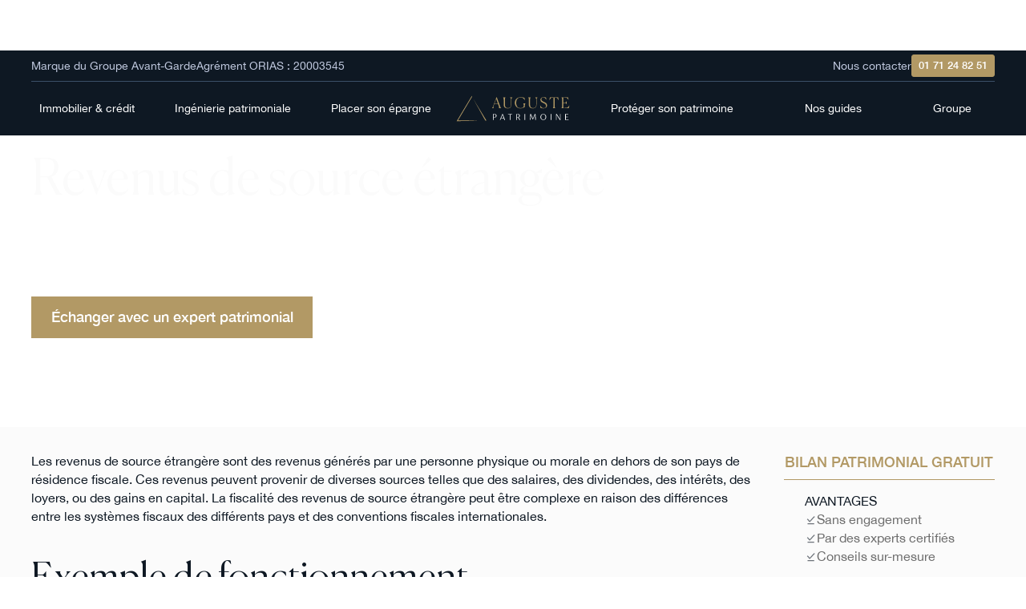

--- FILE ---
content_type: text/html; charset=utf-8
request_url: https://www.auguste-patrimoine.fr/lexique/revenus-de-source-etrangere
body_size: 23161
content:
<!DOCTYPE html><!-- This site was created in Webflow. https://webflow.com --><!-- Last Published: Thu Jan 22 2026 13:48:36 GMT+0000 (Coordinated Universal Time) --><html data-wf-domain="www.auguste-patrimoine.fr" data-wf-page="65f9ca1f3607dc151d98883f" data-wf-site="64177648133530bdf9de3a6c" lang="fr-FR" data-wf-collection="65f9ca1f3607dc151d9887d5" data-wf-item-slug="revenus-de-source-etrangere"><head><meta charset="utf-8"/><title>Définition et signification : revenus de source étrangère</title><meta content="Les revenus de source étrangère offrent des opportunités de diversification et de croissance, nécessitant une bonne compréhension des règles fiscales internationales." name="description"/><meta content="Définition et signification : revenus de source étrangère" property="og:title"/><meta content="Les revenus de source étrangère offrent des opportunités de diversification et de croissance, nécessitant une bonne compréhension des règles fiscales internationales." property="og:description"/><meta content="https://cdn.prod.website-files.com/641b24a414929a59a4bba3c9/655660e7b72cb0bdbf7002dd_joshua-hoehne-YPgTovTiUv4-unsplash.webp" property="og:image"/><meta content="Définition et signification : revenus de source étrangère" property="twitter:title"/><meta content="Les revenus de source étrangère offrent des opportunités de diversification et de croissance, nécessitant une bonne compréhension des règles fiscales internationales." property="twitter:description"/><meta content="https://cdn.prod.website-files.com/641b24a414929a59a4bba3c9/655660e7b72cb0bdbf7002dd_joshua-hoehne-YPgTovTiUv4-unsplash.webp" property="twitter:image"/><meta property="og:type" content="website"/><meta content="summary_large_image" name="twitter:card"/><meta content="width=device-width, initial-scale=1" name="viewport"/><meta content="Webflow" name="generator"/><link href="https://cdn.prod.website-files.com/64177648133530bdf9de3a6c/css/augustes-x-digidop.webflow.shared.b32adddcf.min.css" rel="stylesheet" type="text/css" integrity="sha384-syrd3PxQiHiTW2Ow1/nezLL223QvyRZVZfP+vXBxrElsyPt/NGVSfnd4Dr4YHlze" crossorigin="anonymous"/><script type="text/javascript">!function(o,c){var n=c.documentElement,t=" w-mod-";n.className+=t+"js",("ontouchstart"in o||o.DocumentTouch&&c instanceof DocumentTouch)&&(n.className+=t+"touch")}(window,document);</script><link href="https://cdn.prod.website-files.com/64177648133530bdf9de3a6c/642d68d01132f421df289262_favicon%20(1).png" rel="shortcut icon" type="image/x-icon"/><link href="https://cdn.prod.website-files.com/64177648133530bdf9de3a6c/641b1fffbec993560d138339_logo-256.png" rel="apple-touch-icon"/><link href="https://www.auguste-patrimoine.fr/lexique/revenus-de-source-etrangere" rel="canonical"/><!-- Finsweet Cookie Consent -->
<script async src="https://cdn.jsdelivr.net/npm/@finsweet/cookie-consent@1/fs-cc.js" fs-cc-mode="opt-in"></script>

<!-- Définition des variables pour dates automatiques -->
<script>
    const moisAuto = ["janvier", "février", "mars", "avril", "mai", "juin", "juillet", "août", "septembre", "octobre", "novembre", "décembre"];
    const dateAuto = new Date();
    window.onload = function() {
        document.getElementById("mois-auto").textContent = moisAuto[dateAuto.getMonth()];
      	document.getElementById("annee-auto").textContent = dateAuto.getFullYear();
    };
</script>

<script>
document.addEventListener("DOMContentLoaded", function() {
  const moisAuto = ["janvier", "février", "mars", "avril", "mai", "juin", "juillet", "août", "septembre", "octobre", "novembre", "décembre"];
  const currentDate = new Date();
  const currentYear = currentDate.getFullYear();
  const currentMonth = moisAuto[currentDate.getMonth()];

  // Mettre à jour tous les éléments avec la classe .auto-year
  document.querySelectorAll('.auto-year').forEach(yearSpan => {
    yearSpan.textContent = currentYear;
  });

  // Mettre à jour tous les éléments avec la classe .auto-month
  document.querySelectorAll('.auto-month').forEach(monthSpan => {
    monthSpan.textContent = currentMonth;
  });
});
</script>



<!-- Google tag (gtag.js) - Google Analytics -->
<script async src="https://www.googletagmanager.com/gtag/js?id=G-4T73TZEG6E"></script>

<script>
    window.dataLayer = window.dataLayer || [];
    function gtag(){dataLayer.push(arguments);}
    gtag('js', new Date());
    gtag('config', 'G-F1WHGMVMD1');
 </script>

<!-- Fin Google Analytics -->
<script type="application/ld+json">
{
  "@context": "http://schema.org",
  "@type": "Organization",
  "name": "Auguste Patrimoine",
  "url": "https://www.auguste-patrimoine.fr/",
  "logo": "https://cdn.prod.website-files.com/64177648133530bdf9de3a6c/641b1fffbec993560d138339_logo-256.png",
  "contactPoint": {
    "@type": "ContactPoint",
    "telephone": "+33-1-23-45-67-89",
    "contactType": "Service client"
  },
  "sameAs": [
    "https://www.facebook.com/augustepatrimoine",
    "https://www.linkedin.com/company/augustepatrimoine"
  ],
  "address": {
    "@type": "PostalAddress",
    "streetAddress": "95 Boulevard Haussmann",
    "addressLocality": "Paris",
    "postalCode": "75008",
    "addressCountry": "FR"
  }
}
</script>

<!-- Google Tag Manager -->

<script>(function(w,d,s,l,i){w[l]=w[l]||[];w[l].push({'gtm.start':

new Date().getTime(),event:'gtm.js'});var f=d.getElementsByTagName(s)[0],

j=d.createElement(s),dl=l!='dataLayer'?'&l='+l:'';j.async=true;j.src=

'https://www.googletagmanager.com/gtm.js?id='+i+dl;f.parentNode.insertBefore(j,f);

})(window,document,'script','dataLayer','GTM-5H3DXLRL');</script>

<!-- End Google Tag Manager -->


<!-- Google Tag Manager (noscript) -->

<noscript><iframe src="https://www.googletagmanager.com/ns.html?id=GTM-5H3DXLRL"

height="0" width="0" style="display:none;visibility:hidden"></iframe></noscript>

<!-- End Google Tag Manager (noscript) --><!-- [Attributes by Finsweet] Powerful Rich Text -->
<script defer src="https://cdn.jsdelivr.net/npm/@finsweet/attributes-richtext@1/richtext.js"></script>
<!-- [Attributes by Finsweet] CMS Slider -->
<script async src="https://cdn.jsdelivr.net/npm/@finsweet/attributes-cmsslider@1/cmsslider.js"></script>
<script type="application/ld+json">
{
  "@context": "https://schema.org",
  "@type": "Service",
  "name": "Revenus de source étrangère",
  "description": "Les revenus de source étrangère offrent des opportunités de diversification et de croissance, nécessitant une bonne compréhension des règles fiscales internationales.",
  "provider": {
    "@type": "Organization",
    "name": "Auguste Patrimoine"
  }
}
</script></head><body><div class="page-wrapper"><div class="global-styles w-embed"><style>

/* Make text look crisper and more legible in all browsers */
body {
  -webkit-font-smoothing: antialiased;
  -moz-osx-font-smoothing: grayscale;
  font-smoothing: antialiased;
  text-rendering: optimizeLegibility;
}

/* Focus state style for keyboard navigation for the focusable elements */
*[tabindex]:focus-visible,
  input[type="file"]:focus-visible {
   outline: 0.125rem solid #4d65ff;
   outline-offset: 0.125rem;
}

/* Get rid of top margin on first element in any rich text element */
.w-richtext > :not(div):first-child, .w-richtext > div:first-child > :first-child {
  margin-top: 0 !important;
}

/* Get rid of bottom margin on last element in any rich text element */
.w-richtext>:last-child, .w-richtext ol li:last-child, .w-richtext ul li:last-child {
	margin-bottom: 0 !important;
}

/* Prevent all click and hover interaction with an element */
.pointer-events-off {
	pointer-events: none;
}

/* Enables all click and hover interaction with an element */
.pointer-events-on {
  pointer-events: auto;
}

/* Create a class of .div-square which maintains a 1:1 dimension of a div */
.div-square::after {
	content: "";
	display: block;
	padding-bottom: 100%;
}

/* Make sure containers never lose their center alignment */
.container-medium,.container-small, .container-large {
	margin-right: auto !important;
  margin-left: auto !important;
}

/* 
Make the following elements inherit typography styles from the parent and not have hardcoded values. 
Important: You will not be able to style for example "All Links" in Designer with this CSS applied.
Uncomment this CSS to use it in the project. Leave this message for future hand-off.
*/
/*
a,
.w-input,
.w-select,
.w-tab-link,
.w-nav-link,
.w-dropdown-btn,
.w-dropdown-toggle,
.w-dropdown-link {
  color: inherit;
  text-decoration: inherit;
  font-size: inherit;
}
*/

/* Apply "..." after 3 lines of text */
.text-style-3lines {
	display: -webkit-box;
	overflow: hidden;
	-webkit-line-clamp: 3;
	-webkit-box-orient: vertical;
}

/* Apply "..." after 2 lines of text */
.text-style-2lines {
	display: -webkit-box;
	overflow: hidden;
	-webkit-line-clamp: 2;
	-webkit-box-orient: vertical;
}

/* Adds inline flex display */
.display-inlineflex {
  display: inline-flex;
}

/* These classes are never overwritten */
.hide {
  display: none !important;
}

@media screen and (max-width: 991px) {
    .hide, .hide-tablet {
        display: none !important;
    }
}
  @media screen and (max-width: 767px) {
    .hide-mobile-landscape{
      display: none !important;
    }
}
  @media screen and (max-width: 479px) {
    .hide-mobile{
      display: none !important;
    }
}
 
.margin-0 {
  margin: 0rem !important;
}
  
.padding-0 {
  padding: 0rem !important;
}

.spacing-clean {
padding: 0rem !important;
margin: 0rem !important;
}

.margin-top {
  margin-right: 0rem !important;
  margin-bottom: 0rem !important;
  margin-left: 0rem !important;
}

.padding-top {
  padding-right: 0rem !important;
  padding-bottom: 0rem !important;
  padding-left: 0rem !important;
}
  
.margin-right {
  margin-top: 0rem !important;
  margin-bottom: 0rem !important;
  margin-left: 0rem !important;
}

.padding-right {
  padding-top: 0rem !important;
  padding-bottom: 0rem !important;
  padding-left: 0rem !important;
}

.margin-bottom {
  margin-top: 0rem !important;
  margin-right: 0rem !important;
  margin-left: 0rem !important;
}

.padding-bottom {
  padding-top: 0rem !important;
  padding-right: 0rem !important;
  padding-left: 0rem !important;
}

.margin-left {
  margin-top: 0rem !important;
  margin-right: 0rem !important;
  margin-bottom: 0rem !important;
}
  
.padding-left {
  padding-top: 0rem !important;
  padding-right: 0rem !important;
  padding-bottom: 0rem !important;
}
  
.margin-horizontal {
  margin-top: 0rem !important;
  margin-bottom: 0rem !important;
}

.padding-horizontal {
  padding-top: 0rem !important;
  padding-bottom: 0rem !important;
}

.margin-vertical {
  margin-right: 0rem !important;
  margin-left: 0rem !important;
}
  
.padding-vertical {
  padding-right: 0rem !important;
  padding-left: 0rem !important;
}
.form_input:focus::placeholder {
  color: rgba(0, 0, 0, 0);
}
.form-input:focus::placeholder {
  color: rgba(0, 0, 0, 0);
}
  html { font-size: calc(0.625rem + 0.41666666666666663vw); }
  @media screen and (max-width:1920px) { html { font-size: calc(0.625rem + 0.41666666666666674vw); } }
  @media screen and (max-width:1440px) { html { font-size: calc(0.8126951092611863rem + 0.20811654526534862vw); } }
  @media screen and (max-width:479px) { html { font-size: calc(0.8747384937238494rem + 0.41841004184100417vw); } }
</style></div><div class="navbar_wrapper div-block-3"><div class="padding-global"><div class="navbar_banner-top"><div class="navbar-banner_left"><a href="https://www.familyoffice-paris.fr/" class="navbar-banner_link is-button-on-mobile">Marque du Groupe Avant-Garde</a><a href="https://www.orias.fr/home/showIntermediaire/882888662" target="_blank" class="navbar-banner_link is-button-on-mobile">Agrément ORIAS : 20003545</a></div><div class="navbar-banner_left"><a href="/contact" class="navbar-banner_link hide-mobile-landscape">Nous contacter</a><a href="tel:+33171248251" class="button is-small is-nav w-button">01 71 24 82 51</a></div></div></div><div data-animation="default" class="navbar6_component w-nav" data-easing2="ease" fs-scrolldisable-element="smart-nav" data-easing="ease" data-collapse="medium" data-w-id="c39a136d-778e-4706-90d7-1615a6fd7a6b" role="banner" data-duration="400"><div class="navbar6_container"><a href="/" class="navbar6_logo-link is-mobile w-nav-brand"><img src="https://cdn.prod.website-files.com/64177648133530bdf9de3a6c/641b1ff1ddf5d25fd2701cdc_logo-auguste-patrimoine.svg" loading="lazy" alt="Logo Auguste Patrimoine" class="navbar6_logo"/></a><nav role="navigation" class="navbar6_menu w-nav-menu"><div class="navbar6_menu-left"><div data-hover="true" data-delay="300" data-w-id="c39a136d-778e-4706-90d7-1615a6fd7a71" class="navbar6_menu-dropdown w-dropdown"><div class="navbar6_dropdown-toggle is-first w-dropdown-toggle"><a href="/credits" class="nav_main_link w-inline-block"><div>Immobilier &amp; crédit</div></a><div class="nav-for-mobile">Immobilier &amp; crédit</div></div><nav class="navbar6_dropdown-list w-dropdown-list"><div class="navbar6_container"><div class="navbar6_dropdown-content"><div class="navbar6_dropdown-content-wrapper-credit"><div class="navbar6_dropdown-link-list"><div class="footer6_column-heading">Investir en immobilier</div><div class="padding-bottom padding-xsmall"></div><div id="w-node-aa4b17fc-b0dc-8010-9aa8-6871b9f2ed78-a6fd7a5e" class="w-dyn-list"><div role="list" class="w-dyn-items"><div role="listitem" class="w-dyn-item"><a href="/immobilier/comment-investir-dans-limmobilier" class="navbar6_dropdown-link w-inline-block"><div>Comment investir dans l&#x27;immobilier</div></a></div><div role="listitem" class="w-dyn-item"><a href="/immobilier/investir-en-crowdfunding-immobilier" class="navbar6_dropdown-link w-inline-block"><div>Investir en crowdfunding immobilier</div></a></div><div role="listitem" class="w-dyn-item"><a href="/immobilier/investir-en-loi-malraux" class="navbar6_dropdown-link w-inline-block"><div>Investir en loi Malraux</div></a></div><div role="listitem" class="w-dyn-item"><a href="/immobilier/investir-en-loi-monuments-historiques" class="navbar6_dropdown-link w-inline-block"><div>Investir en loi Monuments Historiques</div></a></div><div role="listitem" class="w-dyn-item"><a href="/immobilier/investir-en-lmnp" class="navbar6_dropdown-link w-inline-block"><div>Investir en LMNP</div></a></div><div role="listitem" class="w-dyn-item"><a href="/immobilier/loueur-meuble-professionnel-lmp" class="navbar6_dropdown-link w-inline-block"><div>Investir en LMP</div></a></div><div role="listitem" class="w-dyn-item"><a href="/immobilier/investir-en-nue-propriete" class="navbar6_dropdown-link w-inline-block"><div>Investir en Nue-Propriété</div></a></div></div></div></div><div class="navbar6_dropdown-link-list"><div class="footer6_column-heading">Investir en SCPI</div><a id="w-node-f0afbeb5-4101-707e-5fe6-23f4ad6cd08a-a6fd7a5e" href="/immobilier/investir-en-scpi-sci" class="navbar6_dropdown-link">Investir en SCPI - SCI</a><a id="w-node-_14e3727b-a7cf-4fae-6978-79227000ccf7-a6fd7a5e" href="/immobilier/fiscalite-scpi" class="navbar6_dropdown-link">La fiscalité des SCPI</a><a id="w-node-_119aba76-844d-5895-ebff-a65635c87957-a6fd7a5e" href="/immobilier/scpi-demembrement" class="navbar6_dropdown-link">SCPI en démembrement</a><a id="w-node-_85bda7b5-a561-bb11-5b6b-9519f72a4817-a6fd7a5e" href="/immobilier/scpi-fiscales" class="navbar6_dropdown-link">Les SCPI dites &quot;fiscales&quot;</a><a id="w-node-f4f575df-cc74-dd50-d2fc-40360c8c5e42-a6fd7a5e" href="/immobilier/scpi-a-credit" class="navbar6_dropdown-link">SCPI à crédit</a></div><div class="navbar6_dropdown-link-list-larger"><div class="footer6_column-heading">PLACEMENTS IMMOBILIERS PAPIERS</div><div class="padding-bottom padding-xsmall"></div><div id="w-node-_5f6c4d08-345a-01a9-13e7-b7e4adc643b4-a6fd7a5e" class="w-dyn-list"><div role="list" class="w-dyn-items"><div role="listitem" class="w-dyn-item"><a href="/placements-immobiliers-papiers/scpi-transitions-europe" class="navbar6_dropdown-link w-inline-block"><div class="text-block">SCPI Transitions Europe </div><div class="w-embed"><p class="bold"> <b><font color="#AE9A6C">+8.25%&nbsp;bruts&nbsp;en&nbsp;2024</font></b></p></div></a></div><div role="listitem" class="w-dyn-item"><a href="/placements-immobiliers-papiers/scpi-remake-live" class="navbar6_dropdown-link w-inline-block"><div class="text-block">SCPI Remake Live</div><div class="w-embed"><p class="bold"> <b><font color="#AE9A6C">+7.50%&nbsp;bruts&nbsp;en&nbsp;2024</font></b></p></div></a></div><div role="listitem" class="w-dyn-item"><a href="/placements-immobiliers-papiers/scpi-iroko-zen" class="navbar6_dropdown-link w-inline-block"><div class="text-block">SCPI Iroko Zen</div><div class="w-embed"><p class="bold"> <b><font color="#AE9A6C">+7.32%&nbsp;bruts&nbsp;en&nbsp;2024</font></b></p></div></a></div></div></div><a id="w-node-_5f6c4d08-345a-01a9-13e7-b7e4adc643bd-a6fd7a5e" href="/placements-immobiliers-papiers" class="navbar6_dropdown-link">Voir le top de l&#x27;immobilier papier</a></div><div class="navbar6_dropdown-link-list"><div class="footer6_column-heading"><strong>NOS SERVICES POUR VOTRE CRÉDIT<br/></strong></div><div class="padding-bottom padding-xsmall"></div><div id="w-node-_3ad8bc98-a2e0-7009-7201-2f124633f108-a6fd7a5e" class="w-dyn-list"><div role="list" class="w-dyn-items"><div role="listitem" class="navbar_colletion-link_item w-dyn-item"><a href="/credits/credit-lombard" class="navbar6_dropdown-link w-inline-block"><div>Crédit Lombard</div></a></div><div role="listitem" class="navbar_colletion-link_item w-dyn-item"><a href="/credits/credit-immobilier" class="navbar6_dropdown-link w-inline-block"><div>Crédit immobilier</div></a></div><div role="listitem" class="navbar_colletion-link_item w-dyn-item"><a href="/credits/credit-professionnel" class="navbar6_dropdown-link w-inline-block"><div>Crédit professionnel</div></a></div><div role="listitem" class="navbar_colletion-link_item w-dyn-item"><a href="/credits/assurance-de-pret" class="navbar6_dropdown-link w-inline-block"><div>Assurance de prêt</div></a></div><div role="listitem" class="navbar_colletion-link_item w-dyn-item"><a href="/credits/le-rachat-a-soi-meme" class="navbar6_dropdown-link w-inline-block"><div>Le rachat à soi-même - OBO</div></a></div></div></div></div></div></div></div></nav></div><div data-hover="true" data-delay="300" data-w-id="c39a136d-778e-4706-90d7-1615a6fd7aac" class="navbar6_menu-dropdown w-dropdown"><div class="navbar6_dropdown-toggle w-dropdown-toggle"><a href="/gestion-patrimoniale" class="nav_main_link w-inline-block"><div>Ingénierie patrimoniale</div></a><div class="nav-for-mobile">Ingénierie patrimoniale</div></div><nav class="navbar6_dropdown-list w-dropdown-list"><div class="navbar6_container"><div class="navbar6_dropdown-content"><div class="navbar6_dropdown-content-wrapper-ip"><div class="navbar6_dropdown-link-list"><div class="footer6_column-heading">Patrimoine privé</div><a id="w-node-bde08abc-9271-4dfd-856e-eaa8a3f3bfa8-a6fd7a5e" href="/gestion-patrimoniale/creation-sci" class="navbar6_dropdown-link">Créer une SCI</a><a id="w-node-bde08abc-9271-4dfd-856e-eaa8a3f3bfaa-a6fd7a5e" href="/gestion-patrimoniale/slp-societe-de-libre-partenariat" class="navbar6_dropdown-link">SLP : Société de Libre Partenariat</a><a id="w-node-bde08abc-9271-4dfd-856e-eaa8a3f3bfac-a6fd7a5e" href="/gestion-patrimoniale/transferer-mes-enveloppes-chez-auguste" class="navbar6_dropdown-link">Transférer mes enveloppes existantes</a><a id="w-node-bde08abc-9271-4dfd-856e-eaa8a3f3bfae-a6fd7a5e" href="/gestion-patrimoniale/taxe-puma" class="navbar6_dropdown-link">Notre guide sur la taxe PUMA</a><a id="w-node-bde08abc-9271-4dfd-856e-eaa8a3f3bfb0-a6fd7a5e" href="/gestion-patrimoniale/remuneration-choisir-entre-dividendes-et-salaires" class="navbar6_dropdown-link">Rémunération : dividendes ou salaires</a></div><div class="navbar6_dropdown-link-list"><div class="footer6_column-heading">Succession et famille</div><a id="w-node-a08e6a20-2843-710b-ff3b-92761848d0ad-a6fd7a5e" href="/gestion-patrimoniale/usufruit-succession" class="navbar6_dropdown-link">Succession avec usufruit</a><a id="w-node-a08e6a20-2843-710b-ff3b-92761848d0af-a6fd7a5e" href="/gestion-patrimoniale/sci-familiale-succession" class="navbar6_dropdown-link">SCI familiale et succession</a><a id="w-node-a08e6a20-2843-710b-ff3b-92761848d0b1-a6fd7a5e" href="/gestion-patrimoniale/calculer-les-droits-de-succession" class="navbar6_dropdown-link">Calculer les droits de succession</a><a id="w-node-a08e6a20-2843-710b-ff3b-92761848d0b3-a6fd7a5e" href="/gestion-patrimoniale/realiser-une-donation" class="navbar6_dropdown-link">Réaliser une donation</a><a id="w-node-a08e6a20-2843-710b-ff3b-92761848d0b5-a6fd7a5e" href="/gestion-patrimoniale/quel-regime-matrimonial-choisir" class="navbar6_dropdown-link">Bien choisir son régime matrimonial</a><a id="w-node-_8476a62e-28e7-5b20-f45b-85e0ece395e6-a6fd7a5e" href="/gestion-patrimoniale/proteger-conjoint-survivant-succession" class="navbar6_dropdown-link">Protéger le conjoint survivant</a><a id="w-node-cdebe44b-0e43-c9f2-ffef-ffd313bc0f63-a6fd7a5e" href="/gestion-patrimoniale/demembrement-usufruit-nue-propriete" class="navbar6_dropdown-link">Usufruit et nue-propriété</a></div><div class="navbar6_dropdown-link-list"><div class="footer6_column-heading">patrimoine PROFESSIONNEL</div><div class="padding-bottom padding-xsmall"></div><div id="w-node-_940cb93a-a1a7-3207-6028-a78d5aa59d97-a6fd7a5e" class="w-dyn-list"><div role="list" class="w-dyn-items"><div role="listitem" class="w-dyn-item"><a href="/gestion-patrimoniale/150-0-b-ter" class="navbar6_dropdown-link w-inline-block"><div>Article 150-0 B ter du CGI</div></a></div><div role="listitem" class="w-dyn-item"><a href="/gestion-patrimoniale/creation-societe-holding" class="navbar6_dropdown-link w-inline-block"><div>Créer une société ou une holding</div></a></div><div role="listitem" class="w-dyn-item"><a href="/gestion-patrimoniale/pacte-dutreil" class="navbar6_dropdown-link w-inline-block"><div>Le pacte Dutreil</div></a></div><div role="listitem" class="w-dyn-item"><a href="/gestion-patrimoniale/contrat-prevoyance-dirigeants-salaries-homme-cle" class="navbar6_dropdown-link w-inline-block"><div>Les contrats de prévoyance </div></a></div><div role="listitem" class="w-dyn-item"><a href="/gestion-patrimoniale/contrats-homme-cle" class="navbar6_dropdown-link w-inline-block"><div>Les contrats Homme Clé</div></a></div></div></div></div></div></div></div></nav></div><div data-hover="true" data-delay="300" data-w-id="c39a136d-778e-4706-90d7-1615a6fd7a7f" class="navbar6_menu-dropdown w-dropdown"><div class="navbar6_dropdown-toggle w-dropdown-toggle"><a href="/services-epargne" target="_blank" class="nav_main_link w-inline-block"><div>Placer son épargne</div></a><div class="nav-for-mobile">Placer son épargne</div></div><nav class="navbar6_dropdown-list w-dropdown-list"><div class="navbar6_container"><div class="navbar6_dropdown-content"><div class="navbar6_dropdown-content-wrapper-placement_epargne"><div class="navbar6_dropdown-link-list"><div class="footer6_column-heading">Les Enveloppes</div><div class="padding-bottom padding-xsmall"></div><a href="/epargne/assurance-vie-luxembourgeoise" class="navbar6_dropdown-link w-inline-block"><div>Assurance vie luxembourgeoise</div></a><a href="/epargne/assurance-vie-francaise" class="navbar6_dropdown-link w-inline-block"><div>Assurance vie française</div></a><a href="/epargne/contrat-de-capitalisation" class="navbar6_dropdown-link w-inline-block"><div>Contrat de capitalisation</div></a><a href="/epargne/plan-epargne-retraite-individuel-per" class="navbar6_dropdown-link w-inline-block"><div>Plan épargne retraire - PER</div></a><a href="/epargne/plan-epargne-actions-pea-pea-pme" class="navbar6_dropdown-link w-inline-block"><div>Plan épargne actions - PEA</div></a><a href="/epargne/compte-titres" class="navbar6_dropdown-link w-inline-block"><div>Compte-titres - CTO</div></a><a href="/epargne/contrat-de-capitalisation-luxembourgeois" class="navbar6_dropdown-link w-inline-block"><div>Contrat de capitalisation luxembourgeois</div></a></div><div class="navbar6_dropdown-link-list"><div class="footer6_column-heading">Les placements</div><div class="padding-bottom padding-xsmall"></div><a href="/epargne/dette-privee" class="navbar6_dropdown-link w-inline-block"><div>Dette privée</div></a><a href="/epargne/etf" class="navbar6_dropdown-link w-inline-block"><div>ETF</div></a><a href="/epargne/fonds-investissement" class="navbar6_dropdown-link w-inline-block"><div>Fonds d&#x27;investissement</div></a><a href="/epargne/obligations" class="navbar6_dropdown-link w-inline-block"><div>Obligations</div></a><a href="/epargne/etf-obligataire" class="navbar6_dropdown-link w-inline-block"><div>ETF obligataire</div></a><a href="/epargne/hedge-funds" class="navbar6_dropdown-link w-inline-block"><div>Hedge funds</div></a><a href="/epargne/opcvm-capital-garanti" class="navbar6_dropdown-link w-inline-block"><div>OPCVM à capital garanti</div></a></div><div class="navbar6_dropdown-link-list"><div class="footer6_column-heading">produit structuré</div><div class="padding-bottom padding-xsmall"></div><a href="/produit-structure/guide" class="navbar6_dropdown-link w-inline-block"><div>Notre guide sur les produits structurés</div></a><a href="/produit-structure" class="navbar6_dropdown-link w-inline-block"><div>Produits structurés sur-mesure </div></a><a href="/produit-structure/assurance-vie" class="navbar6_dropdown-link w-inline-block"><div>Produits structurés en assurance vie</div></a><a href="/produit-structure/fonds-structures" class="navbar6_dropdown-link w-inline-block"><div>Fonds structurés</div></a><a href="/produit-structure/emtn" class="navbar6_dropdown-link w-inline-block"><div>EMTN</div></a><a href="/produit-structure/capital-garanti" class="navbar6_dropdown-link w-inline-block"><div>Produits structurés à capital garanti</div></a></div><div class="navbar6_dropdown-link-list"><div class="footer6_column-heading">Private Equity</div><div class="padding-bottom padding-xsmall"></div><a href="/epargne/private-equity" class="navbar6_dropdown-link w-inline-block"><div>Notre guide sur le private equity</div></a><a href="/epargne/investir-en-private-equity" class="navbar6_dropdown-link w-inline-block"><div>Comment investir en private equity ?</div></a><a href="/epargne/fcpr-private-equity" class="navbar6_dropdown-link w-inline-block"><div>Investir en FCPR</div></a><a href="/epargne/fpci-private-equity" class="navbar6_dropdown-link w-inline-block"><div>Investir en FPCI</div></a><a href="/epargne/private-equity-immobilier" class="navbar6_dropdown-link w-inline-block"><div>Private equity immobilier</div></a><a href="/epargne/meilleurs-fonds-de-private-equity" class="navbar6_dropdown-link w-inline-block"><div>Les meilleurs fonds de private equity</div></a></div></div></div></div></nav></div></div><a href="/" class="navbar6_logo-link w-nav-brand"><img src="https://cdn.prod.website-files.com/64177648133530bdf9de3a6c/641b1ff1ddf5d25fd2701cdc_logo-auguste-patrimoine.svg" alt="Cabinet de gestion de patrimoine à Paris" class="navbar6_logo"/></a><div class="navbar6_menu-left"><div data-hover="true" data-delay="300" data-w-id="c39a136d-778e-4706-90d7-1615a6fd7a9e" class="navbar6_menu-dropdown w-dropdown"><div class="navbar6_dropdown-toggle w-dropdown-toggle"><a href="#" class="nav_main_link w-inline-block"><div>Protéger son patrimoine</div></a><div class="nav-for-mobile">Protéger son patrimoine</div></div><nav class="navbar6_dropdown-list w-dropdown-list"><div class="navbar6_container"><div class="navbar6_dropdown-content"><div class="navbar6_dropdown-content-wrapper-scpi"><div class="navbar6_dropdown-link-list"><div class="footer6_column-heading">Protéger son patrimoine</div><div class="padding-bottom padding-xsmall"></div><a href="/gestion-patrimoniale/or-argent" class="navbar6_dropdown-link w-inline-block"><div>Acheter de l&#x27;or ou de l&#x27;argent</div></a><a href="/gestion-patrimoniale/diversifier-les-devises" class="navbar6_dropdown-link w-inline-block"><div>Diversifier les devises</div></a><a href="/gestion-patrimoniale/ouvrir-un-compte-au-luxembourg" class="navbar6_dropdown-link w-inline-block"><div>Ouvrir un compte au Luxembourg</div></a><a href="/gestion-patrimoniale/ouvrir-un-compte-en-suisse" class="navbar6_dropdown-link w-inline-block"><div>Ouvrir un compte en Suisse</div></a><a href="/gestion-patrimoniale/investir-a-l-etranger" class="navbar6_dropdown-link w-inline-block"><div>Investir à l&#x27;étranger</div></a><a href="/gestion-patrimoniale/placer-epargne-luxembourg-suisse" class="navbar6_dropdown-link w-inline-block"><div>Dans quel pays placer son épargne ?</div></a></div><div class="navbar6_dropdown-link-list"><div class="footer6_column-heading">Gestion de patrimoine pour expatriés</div><a id="w-node-_631c3d9b-d0c0-5f59-02a2-722c6a91775b-a6fd7a5e" href="/gestion-patrimoniale/gestion-de-patrimoine-expatrie" class="navbar6_dropdown-link">Gestion de patrimoine pour expatriés</a><a id="w-node-_631c3d9b-d0c0-5f59-02a2-722c6a91775d-a6fd7a5e" href="/gestion-patrimoniale/placements-financiers-expatriation" class="navbar6_dropdown-link">Meilleurs placements pour expatriés</a><a id="w-node-_631c3d9b-d0c0-5f59-02a2-722c6a91775f-a6fd7a5e" href="/gestion-patrimoniale/fiscalite-expatriation" class="navbar6_dropdown-link">Fiscalité de l&#x27;expatriation</a></div></div></div></div></nav></div><div data-hover="true" data-delay="300" data-w-id="c39a136d-778e-4706-90d7-1615a6fd7a8d" class="navbar6_menu-dropdown w-dropdown"><div class="navbar6_dropdown-toggle w-dropdown-toggle"><a href="/produit-structure/guide" class="nav_main_link w-inline-block"><div>Nos guides</div></a><div class="nav-for-mobile">Nos guides</div></div><nav class="navbar6_dropdown-list w-dropdown-list"><div class="navbar6_container"><div class="navbar6_dropdown-content"><div class="navbar6_dropdown-content-wrapper-copy-copy-copy"><div class="navbar6_dropdown-link-list"><div class="footer6_column-heading">Nos guides généraux</div><div class="padding-bottom padding-xsmall"></div><a href="/epargne/investir-1-million-deuros" class="navbar6_dropdown-link w-inline-block"><div>Comment investir 1 million d&#x27;euros ?</div></a><a href="/epargne/investir-100-000-euros" class="navbar6_dropdown-link w-inline-block"><div>Comment investir 100 000 euros ?</div></a><a href="/epargne/meilleur-placement-financier-non-imposable" class="navbar6_dropdown-link w-inline-block"><div>Les meilleurs placements financiers non imposables</div></a><a href="/epargne/placer-de-largent-qui-rapporte-mensuellement" class="navbar6_dropdown-link w-inline-block"><div>Placer de l&#x27;argent qui rapporte mensuellement</div></a><a href="/gestion-patrimoniale/liberte-independance-financiere-fire" class="navbar6_dropdown-link w-inline-block"><div>Comment atteindre la liberté financière</div></a><a href="/epargne/comment-ouvrir-une-assurance-vie-au-luxembourg" class="navbar6_dropdown-link w-inline-block"><div>Comment ouvrir une assurance vie au Luxembourg ?</div></a><a href="/immobilier/comment-investir-dans-limmobilier" class="navbar6_dropdown-link w-inline-block"><div>Comment investir dans l&#x27;immobilier ?</div></a></div><div class="navbar6_dropdown-link-list"><div class="footer6_column-heading">Nos guides &quot;Produit&quot;</div><div class="padding-bottom padding-xsmall"></div><a href="/epargne/quel-etf-choisir" class="navbar6_dropdown-link w-inline-block"><div>Quel ETF choisir ?</div></a><a href="/epargne/private-equity" class="navbar6_dropdown-link w-inline-block"><div>Notre guide sur le private equity</div></a><a href="/produit-structure/guide" class="navbar6_dropdown-link w-inline-block"><div>Notre guide sur les produits structurés</div></a><a href="/immobilier/investir-en-scpi-sci" class="navbar6_dropdown-link w-inline-block"><div>Investir en SCPI - SCI</div></a><a href="/epargne/livret-a-questions-reponses" class="navbar6_dropdown-link w-inline-block"><div>Tout savoir sur le livret A</div></a><a href="/epargne/pel-10-ans-que-faire" class="navbar6_dropdown-link w-inline-block"><div>Que faire de son PEL à 10 ans ?</div></a><a href="/epargne/quel-livret-choisir" class="navbar6_dropdown-link w-inline-block"><div>Quel livret choisir ?</div></a></div><div class="navbar6_dropdown-link-list"><div class="footer6_column-heading">Meilleurs placements</div><a href="/epargne/quel-etf-choisir" class="navbar6_dropdown-link w-inline-block"><div>Meilleurs ETF</div></a><a href="/produit-structure/classement-meilleurs-produits-structures" class="navbar6_dropdown-link w-inline-block"><div>Meilleurs produits structurés</div></a><a href="/epargne/meilleur-compte-a-terme" class="navbar6_dropdown-link w-inline-block"><div>Meilleurs comptes à terme</div></a><a href="/epargne/meilleur-placement-pour-un-senior" class="navbar6_dropdown-link w-inline-block"><div>Meilleurs placements pour les seniors</div></a><a href="/gestion-patrimoniale/meilleur-placement-retraite" class="navbar6_dropdown-link w-inline-block"><div>Meilleurs placement pour préparer sa retraite</div></a></div><div class="navbar6_dropdown-link-list"><div class="footer6_column-heading">Préparer sa retraite</div><a href="/gestion-patrimoniale/preparer-sa-retraite" class="navbar6_dropdown-link w-inline-block"><div>Bien préparer sa retraite</div></a><a href="/epargne/plan-epargne-retraite-individuel-per" class="navbar6_dropdown-link w-inline-block"><div>PER - Plan épargne retraite</div></a><a href="/gestion-patrimoniale/retraite-professions-liberales" class="navbar6_dropdown-link w-inline-block"><div>Retraite des libéraux</div></a><a href="/gestion-patrimoniale/retraite-des-tns-et-dirigeants" class="navbar6_dropdown-link w-inline-block"><div>Retraite des dirigeants et TNS</div></a><a href="/gestion-patrimoniale/retraite-par-capitalisation" class="navbar6_dropdown-link w-inline-block"><div>Comprendre la retraite par capitalisation</div></a><a href="/gestion-patrimoniale/complement-de-retraite" class="navbar6_dropdown-link w-inline-block"><div>Générer des compléments de retraites</div></a></div></div></div></div></nav></div><div data-hover="true" data-delay="300" data-w-id="c39a136d-778e-4706-90d7-1615a6fd7aba" class="navbar6_menu-dropdown w-dropdown"><div class="navbar6_dropdown-toggle is-last w-dropdown-toggle"><a href="/groupe-auguste" class="nav_main_link w-inline-block"><div>Groupe</div></a><div class="nav-for-mobile">Groupe</div></div><nav class="navbar6_dropdown-list w-dropdown-list"><div class="navbar6_container"><div class="navbar6_dropdown-content"><div class="navbar6_dropdown-content-wrapper"><div><div class="footer6_column-heading">notre groupe</div><div class="padding-bottom padding-xsmall"></div><a href="/groupe-auguste" class="navbar6_dropdown-link w-inline-block"><div>Le groupe</div></a><a href="/nos-offres-job" class="navbar6_dropdown-link w-inline-block"><div>Nos offres d’emplois</div></a><a href="/accompagnement" class="navbar6_dropdown-link w-inline-block"><div>Notre accompagnement</div></a><a href="/engagement" class="navbar6_dropdown-link w-inline-block"><div>Nos engagements</div></a><a href="/contact" class="navbar6_dropdown-link w-inline-block"><div>Nous contacter</div></a></div><div><div class="footer6_column-heading">RESSOURCES</div><div class="padding-bottom padding-xsmall"></div><a href="/blog" class="navbar6_dropdown-link w-inline-block"><div>Le blog</div></a><a href="/partenaires" class="navbar6_dropdown-link w-inline-block"><div>Nos partenaires</div></a><a href="/lexique" class="navbar6_dropdown-link w-inline-block"><div>Le lexique</div></a></div></div></div></div></nav></div></div></nav><div class="wrapper-for-menu-mobile"><a href="tel:+33140363214" class="button is-small is-just-for-mobile w-button">01 40 36 32 14</a><div class="navbar6_menu-button w-nav-button"><div class="menu-icon"><div class="menu-icon_line-top"></div><div class="menu-icon_line-middle"><div class="menu-icon_line-middle-inner"></div></div><div class="menu-icon_line-bottom"></div></div></div></div></div></div></div><main class="main-wrapper without-padding"><header class="section_header5-copy"><div class="padding-global"><div class="container-large"><div class="lexique_header-component"><div class="plan-immobiler_header_text-content-copy"><h1 class="heading-style-h1-copy text-color-grey-100">Revenus de source étrangère</h1><p class="text-size-medium text-color-white">Les revenus de source étrangère offrent des opportunités de diversification et de croissance, nécessitant une bonne compréhension des règles fiscales internationales.</p><div class="margin-top margin-medium"><div class="button-group"><a href="#" data-w-id="0de7e97b-3805-f4ca-f41d-d4055ad47103" class="button-copy w-button">Échanger avec un expert patrimonial</a></div></div></div><div class="plan-immobiler_header_tag-container"></div></div></div></div><div class="header5_background-image-wrapper"><div class="image-overlay-layer-copy"></div><img loading="eager" sizes="100vw" srcset="https://cdn.prod.website-files.com/64177648133530bdf9de3a6c/65565861cd0fa9275249d2e6_joshua-hoehne-YPgTovTiUv4-unsplash-p-500.webp 500w, https://cdn.prod.website-files.com/64177648133530bdf9de3a6c/65565861cd0fa9275249d2e6_joshua-hoehne-YPgTovTiUv4-unsplash-p-800.webp 800w, https://cdn.prod.website-files.com/64177648133530bdf9de3a6c/65565861cd0fa9275249d2e6_joshua-hoehne-YPgTovTiUv4-unsplash-p-1080.webp 1080w, https://cdn.prod.website-files.com/64177648133530bdf9de3a6c/65565861cd0fa9275249d2e6_joshua-hoehne-YPgTovTiUv4-unsplash.webp 2500w" alt="" src="https://cdn.prod.website-files.com/64177648133530bdf9de3a6c/65565861cd0fa9275249d2e6_joshua-hoehne-YPgTovTiUv4-unsplash.webp" class="header5_background-image-copy"/></div></header><div class="gallery13_component"><div class="feed-gallery w-dyn-list"><div class="w-dyn-empty"><div>No items found.</div></div></div><div class="feed-gallery w-dyn-list"><div class="w-dyn-empty"><div>No items found.</div></div></div><div class="feed-gallery w-dyn-list"><div class="w-dyn-empty"><div>No items found.</div></div></div></div><section class="section_service"><div class="padding-global"><div class="container-large"><div class="padding-section-large"><div class="w-layout-grid job-detail_component"><div id="w-node-_0de7e97b-3805-f4ca-f41d-d4055ad47133-1d98883f" class="job-details_wrapper"><div fs-richtext-resetix="true" fs-richtext-element="rich-text" id="w-node-_0de7e97b-3805-f4ca-f41d-d4055ad47134-1d98883f" class="text-rich-text w-richtext"><p>Les revenus de source étrangère sont des revenus générés par une personne physique ou morale en dehors de son pays de résidence fiscale. Ces revenus peuvent provenir de diverses sources telles que des salaires, des dividendes, des intérêts, des loyers, ou des gains en capital. La fiscalité des revenus de source étrangère peut être complexe en raison des différences entre les systèmes fiscaux des différents pays et des conventions fiscales internationales.</p><h2>Exemple de fonctionnement</h2><p>Supposons qu&#x27;un résident français possède un bien immobilier aux États-Unis qu&#x27;il loue à des locataires américains. Les loyers perçus constituent des revenus de source étrangère. En vertu de la convention fiscale entre la France et les États-Unis, ces revenus peuvent être imposés aux États-Unis, mais ils doivent également être déclarés en France. Cependant, pour éviter une double imposition, la France accorde généralement un crédit d&#x27;impôt égal à l&#x27;impôt payé aux États-Unis.</p><h2>Les avantages des revenus de source étrangère</h2><p>Les revenus de source étrangère présentent plusieurs avantages :</p><ul role="list"><li><strong>Diversification des sources de revenus</strong> : avoir des revenus provenant de différents pays permet de diversifier les sources de revenus, ce qui peut réduire le risque financier.</li><li><strong>Opportunités de croissance</strong> : investir à l&#x27;étranger peut offrir des opportunités de croissance et de rendement qui ne sont pas disponibles dans le pays de résidence.</li><li><strong>Avantages fiscaux</strong> : certains pays offrent des régimes fiscaux avantageux pour les investisseurs étrangers, permettant de réduire la charge fiscale globale.</li></ul><p>Les revenus de source étrangère peuvent offrir des opportunités intéressantes pour la diversification et la croissance financière. Toutefois, ils nécessitent une compréhension approfondie des règles fiscales internationales et une planification soigneuse pour éviter la double imposition et maximiser les avantages fiscaux.</p></div><div fs-richtext-component="COMPONENT_CTA" class="blogpost_cta_component"><div class="text-size-large text-weight-medium">Votre optimisation patrimoniale débute ici</div><p class="max-width-medium text-color-blue-400">Auguste Patrimoine vous accompagne de la première à la dernière étape, de l’ébauche de votre projet à sa finalisation.</p><a data-w-id="0de7e97b-3805-f4ca-f41d-d4055ad4714c" href="#" class="button is-black w-button">Être rappelé par un expert</a></div></div><div class="career_cta-sticky_wrapper is-service"><div class="subtitle_gold_wrapper"><p class="text-style_subtitle_job">Bilan Patrimonial gratuit</p></div><div class="career_job-details-wrapper"><div class="text-color-blue-800 text-style-allcaps">Avantages</div><div class="career_detail-wrapper is-1-rem-col"><img src="https://cdn.prod.website-files.com/64177648133530bdf9de3a6c/641db4a76a7a472e4ead5374_done.svg" loading="lazy" alt="icon done" class="icon-1x1-small"/><div>Sans engagement</div></div><div class="career_detail-wrapper is-1-rem-col"><img src="https://cdn.prod.website-files.com/64177648133530bdf9de3a6c/641db4a76a7a472e4ead5374_done.svg" loading="lazy" alt="icon done" class="icon-1x1-small"/><div>Par des experts certifiés<br/></div></div><div class="career_detail-wrapper is-1-rem-col"><img src="https://cdn.prod.website-files.com/64177648133530bdf9de3a6c/641db4a76a7a472e4ead5374_done.svg" loading="lazy" alt="icon done" class="icon-1x1-small"/><div>Conseils sur-mesure</div></div></div><a data-w-id="e36f2b1d-473d-d1bf-c089-8ecb6c1c582d" href="#" class="button is-align-center w-inline-block"><div class="text-size-medium text-weight-medium">Être contacté</div></a><div class="spacer-xsmall"></div><div class="w-layout-grid global_share-link_wrapper is-4-col"><a aria-label="Copier pour partager le lien" r-share-url="1" href="#" class="blogpost_social-link is-blue-400 w-inline-block"><div class="blogpost_social-share-icon w-embed"><svg width="100%" height="100%" viewBox="0 0 24 25" fill="none" xmlns="http://www.w3.org/2000/svg">
<path fill-rule="evenodd" clip-rule="evenodd" d="M20.9999 7.82609V8.16609C21.0007 9.23217 20.576 10.2545 19.8199 11.006L16.9999 13.836C16.4738 14.3571 15.6261 14.3571 15.1 13.836L15 13.726C14.8094 13.5316 14.8094 13.2204 15 13.026L18.4399 9.58607C18.807 9.20539 19.0083 8.69484 18.9999 8.16609V7.82609C19.0003 7.29306 18.788 6.7819 18.4099 6.40611L17.7599 5.75612C17.3841 5.37808 16.873 5.1657 16.3399 5.16612H15.9999C15.4669 5.1657 14.9558 5.37808 14.58 5.75612L11.14 9.16608C10.9456 9.35665 10.6344 9.35665 10.44 9.16608L10.33 9.05608C9.8089 8.52995 9.8089 7.68224 10.33 7.1561L13.16 4.31613C13.9165 3.57106 14.9382 3.15734 15.9999 3.16615H16.3399C17.4011 3.16531 18.4191 3.58619 19.1699 4.33613L19.8299 4.99613C20.5798 5.74691 21.0007 6.76492 20.9999 7.82609ZM8.64993 14.106L13.9399 8.81609C14.0338 8.72144 14.1616 8.66819 14.2949 8.66819C14.4282 8.66819 14.556 8.72144 14.6499 8.81609L15.3499 9.51608C15.4445 9.60996 15.4978 9.73776 15.4978 9.87108C15.4978 10.0044 15.4445 10.1322 15.3499 10.2261L10.0599 15.516C9.96604 15.6107 9.83824 15.6639 9.70492 15.6639C9.57161 15.6639 9.44381 15.6107 9.34993 15.516L8.64993 14.816C8.55528 14.7221 8.50204 14.5943 8.50204 14.461C8.50204 14.3277 8.55528 14.1999 8.64993 14.106ZM13.5599 15.166C13.3655 14.9754 13.0543 14.9754 12.8599 15.166L9.42993 18.576C9.0517 18.9565 8.53645 19.169 7.99995 19.1659H7.65995C7.12691 19.1664 6.61576 18.954 6.23997 18.576L5.58997 17.926C5.21194 17.5502 4.99956 17.039 4.99998 16.506V16.166C4.99956 15.6329 5.21194 15.1218 5.58997 14.746L9.00993 11.306C9.2005 11.1116 9.2005 10.8005 9.00993 10.606L8.89993 10.496C8.3738 9.97495 7.52609 9.97495 6.99996 10.496L4.17999 13.326C3.42392 14.0776 2.99916 15.0999 3 16.166V16.516C3.00182 17.5737 3.42249 18.5876 4.16999 19.3359L4.82998 19.9959C5.58076 20.7459 6.59878 21.1668 7.65995 21.1659H7.99995C9.05338 21.1721 10.0667 20.7624 10.8199 20.0259L13.6699 17.176C14.191 16.6498 14.191 15.8021 13.6699 15.276L13.5599 15.166Z" fill="currentColor"/>
</svg></div></a><a aria-label="Partager sur LinkedIn" r-share-linkedin="1" href="#" class="blogpost_social-link is-blue-400 w-inline-block"><div class="blogpost_social-share-icon w-embed"><svg role="presentation" width="100%" height="100%" viewBox="0 0 24 25" fill="none" xmlns="http://www.w3.org/2000/svg">
<path fill-rule="evenodd" clip-rule="evenodd" d="M5 3.11353H19C20.1046 3.11353 21 4.00896 21 5.11353V19.1135C21 20.2181 20.1046 21.1135 19 21.1135H5C3.89543 21.1135 3 20.2181 3 19.1135V5.11353C3 4.00896 3.89543 3.11353 5 3.11353ZM8 18.1135C8.27614 18.1135 8.5 17.8896 8.5 17.6135V10.6135C8.5 10.3374 8.27614 10.1135 8 10.1135H6.5C6.22386 10.1135 6 10.3374 6 10.6135V17.6135C6 17.8896 6.22386 18.1135 6.5 18.1135H8ZM7.25 9.11353C6.42157 9.11353 5.75 8.44196 5.75 7.61353C5.75 6.7851 6.42157 6.11353 7.25 6.11353C8.07843 6.11353 8.75 6.7851 8.75 7.61353C8.75 8.44196 8.07843 9.11353 7.25 9.11353ZM17.5 18.1135C17.7761 18.1135 18 17.8896 18 17.6135V13.0135C18.0325 11.4243 16.8576 10.068 15.28 9.87353C14.177 9.77278 13.1083 10.2879 12.5 11.2135V10.6135C12.5 10.3374 12.2761 10.1135 12 10.1135H10.5C10.2239 10.1135 10 10.3374 10 10.6135V17.6135C10 17.8896 10.2239 18.1135 10.5 18.1135H12C12.2761 18.1135 12.5 17.8896 12.5 17.6135V13.8635C12.5 13.0351 13.1716 12.3635 14 12.3635C14.8284 12.3635 15.5 13.0351 15.5 13.8635V17.6135C15.5 17.8896 15.7239 18.1135 16 18.1135H17.5Z" fill="currentColor"/>
</svg></div></a><a aria-label="Partager sur Twitter" r-share-twitter="1" href="#" class="blogpost_social-link is-blue-400 w-inline-block"><div class="blogpost_social-share-icon w-embed"><svg role="presentation" width="100%" height="100%" viewBox="0 0 24 25" fill="none" xmlns="http://www.w3.org/2000/svg">
<path d="M20.9727 6.83093C20.5083 7.45045 19.9469 7.99086 19.3102 8.43129C19.3102 8.59312 19.3102 8.75495 19.3102 8.92578C19.3153 11.8646 18.1414 14.6826 16.0517 16.748C13.9619 18.8134 11.1311 19.9534 8.19393 19.9124C6.49587 19.9181 4.81955 19.5304 3.2963 18.7796C3.21416 18.7437 3.16119 18.6625 3.1615 18.5728V18.4739C3.1615 18.3448 3.26611 18.2402 3.39515 18.2402C5.0643 18.1851 6.6739 17.6064 7.99622 16.5859C6.48541 16.5554 5.12607 15.6604 4.50048 14.2842C4.46889 14.2091 4.47872 14.1228 4.52645 14.0567C4.57417 13.9906 4.65288 13.9542 4.73413 13.9606C5.1933 14.0067 5.65706 13.964 6.10008 13.8347C4.43227 13.4885 3.17909 12.1039 2.99974 10.4092C2.99337 10.3279 3.0298 10.2492 3.09588 10.2014C3.16195 10.1537 3.24812 10.1438 3.32326 10.1755C3.77082 10.373 4.25397 10.477 4.74312 10.4811C3.28172 9.52199 2.65049 7.69758 3.20643 6.03975C3.26382 5.87866 3.40169 5.75965 3.56938 5.72647C3.73706 5.69328 3.90984 5.75081 4.0242 5.87792C5.99627 7.97678 8.70592 9.22749 11.5818 9.36632C11.5082 9.07238 11.472 8.77029 11.474 8.46725C11.5009 6.87825 12.4841 5.46274 13.9633 4.8834C15.4424 4.30407 17.1248 4.67556 18.2229 5.82397C18.9713 5.68138 19.6949 5.42998 20.3706 5.07774C20.4201 5.04684 20.4829 5.04684 20.5324 5.07774C20.5633 5.12726 20.5633 5.19005 20.5324 5.23957C20.2051 5.98905 19.6522 6.61765 18.9508 7.03772C19.565 6.96649 20.1684 6.8216 20.7481 6.60617C20.7969 6.57295 20.861 6.57295 20.9098 6.60617C20.9507 6.62487 20.9813 6.66064 20.9934 6.70395C21.0055 6.74726 20.9979 6.79371 20.9727 6.83093Z" fill="currentColor"/>
</svg></div></a><a aria-label="Partager sur Facebook" r-share-facebook="1" href="#" class="blogpost_social-link is-blue-400 w-inline-block"><div class="blogpost_social-share-icon w-embed"><svg role="presentation" width="100%" height="100%" viewBox="0 0 24 25" fill="none" xmlns="http://www.w3.org/2000/svg">
<path d="M16.5 6.11353H13.5C12.9477 6.11353 12.5 6.56125 12.5 7.11353V10.1135H16.5C16.6137 10.111 16.7216 10.1639 16.7892 10.2554C16.8568 10.3469 16.8758 10.4655 16.84 10.5735L16.1 12.7735C16.0318 12.9754 15.8431 13.1119 15.63 13.1135H12.5V20.6135C12.5 20.8896 12.2761 21.1135 12 21.1135H9.5C9.22386 21.1135 9 20.8896 9 20.6135V13.1135H7.5C7.22386 13.1135 7 12.8896 7 12.6135V10.6135C7 10.3374 7.22386 10.1135 7.5 10.1135H9V7.11353C9 4.90439 10.7909 3.11353 13 3.11353H16.5C16.7761 3.11353 17 3.33739 17 3.61353V5.61353C17 5.88967 16.7761 6.11353 16.5 6.11353Z" fill="currentColor"/>
</svg></div></a></div></div></div></div></div></div></section><section class="section_cta-image"><div class="padding-global"><div class="container-small"><div class="padding-section-large"><div class="text-align-center"><div class="tag_gold_wrapper"><div>ÉPARGNE</div></div><div class="padding-bottom padding-medium"></div><div class="margin-bottom margin-small"><h2 class="heading-style-h2 text-color-white">Demandez un conseil en investissement</h2></div><p class="text-color-white">Un conseiller spécialisé<strong></strong> vous contactera <br/>dans les meilleurs délais afin d’échanger.<br/></p><div class="margin-top margin-medium"><div class="cta-image_form_component w-form"><form id="wf-form-Demandez-un-conseil-en-investissement" name="wf-form-Demandez-un-conseil-en-investissement" data-name="Demandez un conseil en investissement" method="get" class="cta-image_form" data-wf-page-id="65f9ca1f3607dc151d98883f" data-wf-element-id="8d3b1197-f8db-90a3-3b80-2215b2cd4c01"><div class="signup-form-wrapper"><input class="form_input is-newletter w-input" maxlength="256" name="name_surname" data-name="name_surname" placeholder="PRÉNOM ET NOM" type="text" id="name_surname" required=""/><input class="form_input is-newletter w-node-_5a56aea0-1baf-ee27-63e5-b4a67443220a-b2cd4bf3 w-input" maxlength="256" name="phone" data-name="phone" placeholder="+33 45 45 45 45" type="tel" id="phone-2" required=""/><input class="form_input is-newletter w-node-_1ffac7da-fbaa-5615-eff9-9f4bdb0e019c-b2cd4bf3 w-input" maxlength="256" name="email" data-name="email" placeholder="Email" type="email" id="email-2" required=""/><input type="submit" data-wait="Veuillez patienter..." class="button is-secondary w-button" value="Être recontacté"/></div></form><div class="success-message w-form-done"><div class="success-text">Merci, votre demande a bien été envoyée.</div></div><div class="error-message w-form-fail"><div class="error-text">Oops! Something went wrong while submitting the form.</div></div></div></div></div></div></div></div><div class="cta-image_background-image-wrapper"><div class="image-overlay-layer"></div><img src="https://cdn.prod.website-files.com/64177648133530bdf9de3a6c/641b39dbb826914083cfe688_cta-background-image%403x%20(1).webp" loading="lazy" sizes="100vw" srcset="https://cdn.prod.website-files.com/64177648133530bdf9de3a6c/641b39dbb826914083cfe688_cta-background-image%403x%20(1)-p-500.webp 500w, https://cdn.prod.website-files.com/64177648133530bdf9de3a6c/641b39dbb826914083cfe688_cta-background-image%403x%20(1)-p-800.webp 800w, https://cdn.prod.website-files.com/64177648133530bdf9de3a6c/641b39dbb826914083cfe688_cta-background-image%403x%20(1)-p-1080.webp 1080w, https://cdn.prod.website-files.com/64177648133530bdf9de3a6c/641b39dbb826914083cfe688_cta-background-image%403x%20(1)-p-1600.webp 1600w, https://cdn.prod.website-files.com/64177648133530bdf9de3a6c/641b39dbb826914083cfe688_cta-background-image%403x%20(1).webp 1920w" alt="un bâtiment avec des balcons et des arbres à l&#x27;avant" class="cta-image_background-image"/></div></section><section class="section_laccompoagnement-expert"><div class="padding-global"><div class="container-large"><div class="padding-section-large"><div class="accompagnement-expert_component"><div class="margin-bottom margin-huge"><div class="w-layout-grid accompagnement-expert_content"><div class="accompagnement-expert_content-left"><div class="our-value_image-wrapper"><img src="https://cdn.prod.website-files.com/64177648133530bdf9de3a6c/641dcbe1cee0b4ad33a65ac4_agent-expert-photo%403x.webp" loading="lazy" width="Auto" height="Auto" alt="un homme en costume" srcset="https://cdn.prod.website-files.com/64177648133530bdf9de3a6c/641dcbe1cee0b4ad33a65ac4_agent-expert-photo%403x-p-500.webp 500w, https://cdn.prod.website-files.com/64177648133530bdf9de3a6c/641dcbe1cee0b4ad33a65ac4_agent-expert-photo%403x-p-800.webp 800w, https://cdn.prod.website-files.com/64177648133530bdf9de3a6c/641dcbe1cee0b4ad33a65ac4_agent-expert-photo%403x.webp 1077w" sizes="100vw" class="our-value_image"/><div class="our-value-image_line"></div></div><div id="w-node-cee530a8-807f-f16b-2179-12cc556e56fe-f6a38728"><h3 class="heading-style-h2 max-width-small">Nos experts vous accompagnent<br/>‍</h3><p><strong>Nous sommes notés 5/5 avec 53 avis sur Google.</strong><br/></p><div class="img_avis_accompagnement_expert"><img src="https://cdn.prod.website-files.com/64177648133530bdf9de3a6c/66081796e01b2da8998d16ec_google-review.svg" loading="lazy" alt=""/></div><div class="w-embed w-script"><!-- Balisage JSON-LD généré par l'outil d'aide au balisage de données structurées de Google -->

<script type="application/ld+json">
  {
    "@context" : "http://schema.org",
    "@type" : "CreativeWorkSeries",
    "name" : "Auguste Patrimoine",
    "aggregateRating" : {
      "@type" : "AggregateRating",
      "ratingValue" : "5",
      "bestRating" : "5",
      "ratingCount" : "53"
    }
  }
</script></div></div></div><div class="accompagnement-expert_content-right"><p class="text-size-medium">Nous structurons <strong>sur mesure nos solutions</strong> afin de répondre à votre situation.  </p><p class="text-size-medium">Nos équipes peuvent adresser <strong>toutes vos problématiques</strong>, des plus classiques au plus complexes.</p><p class="text-size-medium"><strong>Indépendantes des groupes bancaires</strong>, nos recommandations sont effectuées en architecture ouverte et permettent de vous proposer les meilleures solutions.<br/>‍</p><a data-w-id="c4b31b5b-dcce-f2c2-3b25-c381f6a38743" href="#" class="button w-button">Demander un bilan patrimonial</a></div></div></div></div></div></div></div></section><section class="section_contact"><div class="padding-global z-index-2"><div class="container-large"><div class="padding-section-large"><div class="w-layout-grid contact_component"><div class="accompagnement_content-right is-background-transparent"><div data-w-id="0de7e97b-3805-f4ca-f41d-d4055ad471d5" class="accompagnement_timeline-wrapper"><div class="accompagnement_progress-bar-wrapper"><div class="accompagnement_progress-bar is-white"></div></div><div data-w-id="0de7e97b-3805-f4ca-f41d-d4055ad471d8" class="w-layout-grid accompagnement_timeline-step"><div class="accompagnement_timeline-left"><div class="accompagnement_timeline-icon-wrapper is-background-blue-600"><img src="https://cdn.prod.website-files.com/64177648133530bdf9de3a6c/641c07d26de2d6763f2ed988_accompagnement_bullet.svg" loading="lazy" alt="" class="icon-1x1-medium is-invert"/></div></div><div class="accompagnement_timeline-right"><div class="accompagnement_text-wrapper"><div class="margin-bottom margin-small"><h3 class="tag-m-medium">Etape 1 : Échange afin de comprendre votre besoin</h3></div></div></div></div><div data-w-id="0de7e97b-3805-f4ca-f41d-d4055ad471e3" class="w-layout-grid accompagnement_timeline-step"><div class="accompagnement_timeline-left"><div class="accompagnement_timeline-icon-wrapper is-background-blue-600"><img src="https://cdn.prod.website-files.com/64177648133530bdf9de3a6c/641c07d26de2d6763f2ed988_accompagnement_bullet.svg" loading="lazy" alt="" class="icon-1x1-medium is-invert"/></div></div><div class="accompagnement_timeline-right"><div class="accompagnement_text-wrapper"><div class="margin-bottom margin-small"><h3 class="tag-m-medium">Etape 2 : Remise d’une recommandation sur mesure</h3></div></div></div></div><div data-w-id="0de7e97b-3805-f4ca-f41d-d4055ad471ee" class="w-layout-grid accompagnement_timeline-step"><div class="accompagnement_timeline-left"><div class="accompagnement_timeline-icon-wrapper is-background-blue-600"><img src="https://cdn.prod.website-files.com/64177648133530bdf9de3a6c/641c07d26de2d6763f2ed988_accompagnement_bullet.svg" loading="lazy" alt="" class="icon-1x1-medium is-invert"/></div></div><div class="accompagnement_timeline-right"><div class="accompagnement_text-wrapper"><div class="margin-bottom margin-small"><h3 class="tag-m-medium">Etape 3 : Validation de la recommandation PAR VOS SOINS</h3></div></div></div></div></div></div><div class="contact_content"><div class="margin-bottom margin-medium"><div class="margin-bottom margin-small"><h2 class="heading-style-h2 max-width-medium">Nos experts vous recontactent</h2></div><p class="text-color-blue-300">Délai de réponse inférieur à 24h.</p></div><div class="contact9_form-block w-form"><form id="wf-form-Formulaire-LP-2" name="wf-form-Formulaire-LP-2" data-name="Formulaire-LP-2" method="get" class="contact9_form" data-wf-page-id="65f9ca1f3607dc151d98883f" data-wf-element-id="0de7e97b-3805-f4ca-f41d-d4055ad47201"><div class="form-field-wrapper"><input class="form-input is-white w-input" maxlength="256" name="name_surname" data-name="name_surname" placeholder="Nom" type="text" id="name_surname-7" required=""/></div><div class="form-field-wrapper"><input class="form-input is-white w-input" maxlength="256" name="phone" data-name="phone" placeholder="Téléphone" type="tel" id="phone-8" required=""/></div><div class="form-field-wrapper"><input class="form-input is-white w-input" maxlength="256" name="email" data-name="email" placeholder="email" type="email" id="email-11" required=""/></div><div class="form-field-wrapper"><textarea id="message-6" name="message" maxlength="5000" data-name="message" placeholder="Message" required="" class="form-input is-text-area is-white w-input"></textarea></div><div class="margin-bottom margin-xsmall"><label id="Contact-9-Checkbox" class="w-checkbox form-checkbox is-white"><div class="w-checkbox-input w-checkbox-input--inputType-custom form-checkbox-icon is-white"></div><input id="Contact 9 Checkbox" type="checkbox" name="Contact-9-Checkbox" data-name="Contact 9 Checkbox" required="" style="opacity:0;position:absolute;z-index:-1"/><span for="Contact-9-Checkbox" class="form-checkbox-label text-size-small w-form-label">J&#x27;accepte les <a href="#" class="text-style-link text-color-grey-100">termes.</a></span></label></div><input type="submit" data-wait="En cours..." id="w-node-_0de7e97b-3805-f4ca-f41d-d4055ad4720f-1d98883f" class="button w-button" value="Envoyer"/><div id="w-node-_0de7e97b-3805-f4ca-f41d-d4055ad47210-1d98883f" class="utm_name w-embed"><input type="text" class="utm_source" placeholder="utm_source" name="utm_source" value=""></div></form><div class="success-message w-form-done"><div class="success-text">Merci ! Votre demande a bien été reçue.</div></div><div class="error-message w-form-fail"><div class="error-text">Oops! Something went wrong while submitting the form.</div></div></div></div></div></div></div></div><div class="contact_background_color_right"></div></section><section class="section_portfolio13"><div class="padding-global"><div class="container-large"><div class="padding-section-large"><div class="margin-bottom margin-xxlarge"><div class="header_title-wrapper"><h2 class="heading-style-h2 max-width-medium">Nos placements <br/>immobiliers</h2><p id="w-node-_0de7e97b-3805-f4ca-f41d-d4055ad47222-1d98883f" class="text-color-grey-400">Vous souhaitez investir en SCPI, SCI ou OCPI ? Retrouvez un échantillon des supports proposés par Auguste Patrimoine. Résidentiel, commercial, bureaux, viagers, infrastructures, établissements de santé : vous trouverez nécessairement l&#x27;investissement qui vous convient.</p></div></div><div class="portfolio13_list-wrapper w-dyn-list"><div fs-cmsstatic-element="list" role="list" class="portfolio13_list w-dyn-items"><div role="listitem" class="portfolio13_item w-dyn-item"><a href="/placements-immobiliers-papiers/scpi-epargne-pierre" class="plan-immobilier_item w-inline-block"><div class="plan-immobilier_image-link"><div class="plan-immobilier_image-wrapper"><img alt="" loading="lazy" src="https://cdn.prod.website-files.com/641b24a414929a59a4bba3c9/654bc7c6cec91eb983cb7004_adrian-sulyok-sczNLg6rrhQ-unsplash.webp" sizes="100vw" srcset="https://cdn.prod.website-files.com/641b24a414929a59a4bba3c9/654bc7c6cec91eb983cb7004_adrian-sulyok-sczNLg6rrhQ-unsplash-p-500.webp 500w, https://cdn.prod.website-files.com/641b24a414929a59a4bba3c9/654bc7c6cec91eb983cb7004_adrian-sulyok-sczNLg6rrhQ-unsplash-p-800.webp 800w, https://cdn.prod.website-files.com/641b24a414929a59a4bba3c9/654bc7c6cec91eb983cb7004_adrian-sulyok-sczNLg6rrhQ-unsplash-p-1080.webp 1080w, https://cdn.prod.website-files.com/641b24a414929a59a4bba3c9/654bc7c6cec91eb983cb7004_adrian-sulyok-sczNLg6rrhQ-unsplash-p-1600.webp 1600w, https://cdn.prod.website-files.com/641b24a414929a59a4bba3c9/654bc7c6cec91eb983cb7004_adrian-sulyok-sczNLg6rrhQ-unsplash-p-2000.webp 2000w, https://cdn.prod.website-files.com/641b24a414929a59a4bba3c9/654bc7c6cec91eb983cb7004_adrian-sulyok-sczNLg6rrhQ-unsplash-p-2600.webp 2600w, https://cdn.prod.website-files.com/641b24a414929a59a4bba3c9/654bc7c6cec91eb983cb7004_adrian-sulyok-sczNLg6rrhQ-unsplash-p-3200.webp 3200w, https://cdn.prod.website-files.com/641b24a414929a59a4bba3c9/654bc7c6cec91eb983cb7004_adrian-sulyok-sczNLg6rrhQ-unsplash.webp 4822w" class="plan-immobilier_image"/></div><div class="plan-immobilier_tag-wrapper"><div class="tag_pinel"><div fs-cmsfilter-field="category">SCPI</div></div></div></div><div class="padding-small"><h3 class="text-size-medium text-weight-medium">SCPI Épargne Pierre</h3><div class="padding-bottom padding-small"></div><div class="line-divider is-blue-300"></div><div class="padding-bottom padding-small"></div><div class="plan-immobilier_card-text_wrapper"><div>Gestionnaire :</div><div>Atland Voisin</div></div><div class="padding-bottom padding-xsmall"></div><div class="plan-immobilier_card-text_wrapper"><div>Perf. 2022 :</div><div>+5.28%</div></div><div class="blog2_button-wrapper"><div class="button-with-arrow text-color-gold-500"><div class="text-size-small">En savoir plus</div><div class="icon-embed-xxsmall w-embed"><svg width="25" height="9" viewBox="0 0 25 9" fill="none" xmlns="http://www.w3.org/2000/svg">
<path d="M20.3893 0.555501L24.5 4.66618L20.3893 8.77686L19.6571 8.05749L22.5346 5.18001L0.499999 5.18001V4.15234L22.5346 4.15234L19.6571 1.27487L20.3893 0.555501Z" fill="currentColor"/>
</svg></div></div></div></div></a></div><div role="listitem" class="portfolio13_item w-dyn-item"><a href="/placements-immobiliers-papiers/scpi-vendome-regions" class="plan-immobilier_item w-inline-block"><div class="plan-immobilier_image-link"><div class="plan-immobilier_image-wrapper"><img alt="" loading="lazy" src="https://cdn.prod.website-files.com/641b24a414929a59a4bba3c9/65c79eda93e02ef95639b6b9_jametlene-reskp-REyKi4hsuUg-unsplash.webp" sizes="100vw" srcset="https://cdn.prod.website-files.com/641b24a414929a59a4bba3c9/65c79eda93e02ef95639b6b9_jametlene-reskp-REyKi4hsuUg-unsplash-p-500.webp 500w, https://cdn.prod.website-files.com/641b24a414929a59a4bba3c9/65c79eda93e02ef95639b6b9_jametlene-reskp-REyKi4hsuUg-unsplash-p-800.webp 800w, https://cdn.prod.website-files.com/641b24a414929a59a4bba3c9/65c79eda93e02ef95639b6b9_jametlene-reskp-REyKi4hsuUg-unsplash-p-1080.webp 1080w, https://cdn.prod.website-files.com/641b24a414929a59a4bba3c9/65c79eda93e02ef95639b6b9_jametlene-reskp-REyKi4hsuUg-unsplash-p-1600.webp 1600w, https://cdn.prod.website-files.com/641b24a414929a59a4bba3c9/65c79eda93e02ef95639b6b9_jametlene-reskp-REyKi4hsuUg-unsplash-p-2000.webp 2000w, https://cdn.prod.website-files.com/641b24a414929a59a4bba3c9/65c79eda93e02ef95639b6b9_jametlene-reskp-REyKi4hsuUg-unsplash-p-2600.webp 2600w, https://cdn.prod.website-files.com/641b24a414929a59a4bba3c9/65c79eda93e02ef95639b6b9_jametlene-reskp-REyKi4hsuUg-unsplash-p-3200.webp 3200w, https://cdn.prod.website-files.com/641b24a414929a59a4bba3c9/65c79eda93e02ef95639b6b9_jametlene-reskp-REyKi4hsuUg-unsplash.webp 4032w" class="plan-immobilier_image"/></div><div class="plan-immobilier_tag-wrapper"><div class="tag_pinel"><div fs-cmsfilter-field="category">SCPI</div></div></div></div><div class="padding-small"><h3 class="text-size-medium text-weight-medium">SCPI Vendôme Régions</h3><div class="padding-bottom padding-small"></div><div class="line-divider is-blue-300"></div><div class="padding-bottom padding-small"></div><div class="plan-immobilier_card-text_wrapper"><div>Gestionnaire :</div><div>Norma Capital</div></div><div class="padding-bottom padding-xsmall"></div><div class="plan-immobilier_card-text_wrapper"><div>Perf. 2022 :</div><div>+6.01%</div></div><div class="blog2_button-wrapper"><div class="button-with-arrow text-color-gold-500"><div class="text-size-small">En savoir plus</div><div class="icon-embed-xxsmall w-embed"><svg width="25" height="9" viewBox="0 0 25 9" fill="none" xmlns="http://www.w3.org/2000/svg">
<path d="M20.3893 0.555501L24.5 4.66618L20.3893 8.77686L19.6571 8.05749L22.5346 5.18001L0.499999 5.18001V4.15234L22.5346 4.15234L19.6571 1.27487L20.3893 0.555501Z" fill="currentColor"/>
</svg></div></div></div></div></a></div><div role="listitem" class="portfolio13_item w-dyn-item"><a href="/placements-immobiliers-papiers/scpi-transitions-europe" class="plan-immobilier_item w-inline-block"><div class="plan-immobilier_image-link"><div class="plan-immobilier_image-wrapper"><img alt="" loading="lazy" src="https://cdn.prod.website-files.com/641b24a414929a59a4bba3c9/65c38fb8d071c9dfbdc42076_chuttersnap-nXJyZLBnyUQ-unsplash.webp" sizes="100vw" srcset="https://cdn.prod.website-files.com/641b24a414929a59a4bba3c9/65c38fb8d071c9dfbdc42076_chuttersnap-nXJyZLBnyUQ-unsplash-p-500.webp 500w, https://cdn.prod.website-files.com/641b24a414929a59a4bba3c9/65c38fb8d071c9dfbdc42076_chuttersnap-nXJyZLBnyUQ-unsplash-p-800.webp 800w, https://cdn.prod.website-files.com/641b24a414929a59a4bba3c9/65c38fb8d071c9dfbdc42076_chuttersnap-nXJyZLBnyUQ-unsplash-p-1080.webp 1080w, https://cdn.prod.website-files.com/641b24a414929a59a4bba3c9/65c38fb8d071c9dfbdc42076_chuttersnap-nXJyZLBnyUQ-unsplash-p-1600.webp 1600w, https://cdn.prod.website-files.com/641b24a414929a59a4bba3c9/65c38fb8d071c9dfbdc42076_chuttersnap-nXJyZLBnyUQ-unsplash-p-2000.webp 2000w, https://cdn.prod.website-files.com/641b24a414929a59a4bba3c9/65c38fb8d071c9dfbdc42076_chuttersnap-nXJyZLBnyUQ-unsplash.webp 2500w" class="plan-immobilier_image"/></div><div class="plan-immobilier_tag-wrapper"><div class="tag_pinel"><div fs-cmsfilter-field="category">SCPI</div></div></div></div><div class="padding-small"><h3 class="text-size-medium text-weight-medium">SCPI Transitions Europe </h3><div class="padding-bottom padding-small"></div><div class="line-divider is-blue-300"></div><div class="padding-bottom padding-small"></div><div class="plan-immobilier_card-text_wrapper"><div>Gestionnaire :</div><div>Arkéa REIM</div></div><div class="padding-bottom padding-xsmall"></div><div class="plan-immobilier_card-text_wrapper"><div>Perf. 2022 :</div><div>+8.25%</div></div><div class="blog2_button-wrapper"><div class="button-with-arrow text-color-gold-500"><div class="text-size-small">En savoir plus</div><div class="icon-embed-xxsmall w-embed"><svg width="25" height="9" viewBox="0 0 25 9" fill="none" xmlns="http://www.w3.org/2000/svg">
<path d="M20.3893 0.555501L24.5 4.66618L20.3893 8.77686L19.6571 8.05749L22.5346 5.18001L0.499999 5.18001V4.15234L22.5346 4.15234L19.6571 1.27487L20.3893 0.555501Z" fill="currentColor"/>
</svg></div></div></div></div></a></div><div role="listitem" class="portfolio13_item w-dyn-item"><a href="/placements-immobiliers-papiers/scpi-remake-live" class="plan-immobilier_item w-inline-block"><div class="plan-immobilier_image-link"><div class="plan-immobilier_image-wrapper"><img alt="" loading="lazy" src="https://cdn.prod.website-files.com/641b24a414929a59a4bba3c9/65c20f38949411335ef87036_Remake%20live%202.webp" sizes="100vw" srcset="https://cdn.prod.website-files.com/641b24a414929a59a4bba3c9/65c20f38949411335ef87036_Remake%20live%202-p-500.webp 500w, https://cdn.prod.website-files.com/641b24a414929a59a4bba3c9/65c20f38949411335ef87036_Remake%20live%202-p-800.webp 800w, https://cdn.prod.website-files.com/641b24a414929a59a4bba3c9/65c20f38949411335ef87036_Remake%20live%202-p-1080.webp 1080w, https://cdn.prod.website-files.com/641b24a414929a59a4bba3c9/65c20f38949411335ef87036_Remake%20live%202-p-1600.webp 1600w, https://cdn.prod.website-files.com/641b24a414929a59a4bba3c9/65c20f38949411335ef87036_Remake%20live%202-p-2000.webp 2000w, https://cdn.prod.website-files.com/641b24a414929a59a4bba3c9/65c20f38949411335ef87036_Remake%20live%202-p-2600.webp 2600w, https://cdn.prod.website-files.com/641b24a414929a59a4bba3c9/65c20f38949411335ef87036_Remake%20live%202-p-3200.webp 3200w, https://cdn.prod.website-files.com/641b24a414929a59a4bba3c9/65c20f38949411335ef87036_Remake%20live%202.webp 5472w" class="plan-immobilier_image"/></div><div class="plan-immobilier_tag-wrapper"><div class="tag_pinel"><div fs-cmsfilter-field="category">SCPI</div></div></div></div><div class="padding-small"><h3 class="text-size-medium text-weight-medium">SCPI Remake Live</h3><div class="padding-bottom padding-small"></div><div class="line-divider is-blue-300"></div><div class="padding-bottom padding-small"></div><div class="plan-immobilier_card-text_wrapper"><div>Gestionnaire :</div><div>Remake</div></div><div class="padding-bottom padding-xsmall"></div><div class="plan-immobilier_card-text_wrapper"><div>Perf. 2022 :</div><div>+7.50%</div></div><div class="blog2_button-wrapper"><div class="button-with-arrow text-color-gold-500"><div class="text-size-small">En savoir plus</div><div class="icon-embed-xxsmall w-embed"><svg width="25" height="9" viewBox="0 0 25 9" fill="none" xmlns="http://www.w3.org/2000/svg">
<path d="M20.3893 0.555501L24.5 4.66618L20.3893 8.77686L19.6571 8.05749L22.5346 5.18001L0.499999 5.18001V4.15234L22.5346 4.15234L19.6571 1.27487L20.3893 0.555501Z" fill="currentColor"/>
</svg></div></div></div></div></a></div><div role="listitem" class="portfolio13_item w-dyn-item"><a href="/placements-immobiliers-papiers/scpi-primovie" class="plan-immobilier_item w-inline-block"><div class="plan-immobilier_image-link"><div class="plan-immobilier_image-wrapper"><img alt="" loading="lazy" src="https://cdn.prod.website-files.com/641b24a414929a59a4bba3c9/654bbba6ae0ea70cd92f85da_samuel-scalzo-iqGtaQnk3VM-unsplash.webp" sizes="100vw" srcset="https://cdn.prod.website-files.com/641b24a414929a59a4bba3c9/654bbba6ae0ea70cd92f85da_samuel-scalzo-iqGtaQnk3VM-unsplash-p-500.webp 500w, https://cdn.prod.website-files.com/641b24a414929a59a4bba3c9/654bbba6ae0ea70cd92f85da_samuel-scalzo-iqGtaQnk3VM-unsplash-p-800.webp 800w, https://cdn.prod.website-files.com/641b24a414929a59a4bba3c9/654bbba6ae0ea70cd92f85da_samuel-scalzo-iqGtaQnk3VM-unsplash-p-1080.webp 1080w, https://cdn.prod.website-files.com/641b24a414929a59a4bba3c9/654bbba6ae0ea70cd92f85da_samuel-scalzo-iqGtaQnk3VM-unsplash-p-1600.webp 1600w, https://cdn.prod.website-files.com/641b24a414929a59a4bba3c9/654bbba6ae0ea70cd92f85da_samuel-scalzo-iqGtaQnk3VM-unsplash-p-2000.webp 2000w, https://cdn.prod.website-files.com/641b24a414929a59a4bba3c9/654bbba6ae0ea70cd92f85da_samuel-scalzo-iqGtaQnk3VM-unsplash-p-2600.webp 2600w, https://cdn.prod.website-files.com/641b24a414929a59a4bba3c9/654bbba6ae0ea70cd92f85da_samuel-scalzo-iqGtaQnk3VM-unsplash-p-3200.webp 3200w, https://cdn.prod.website-files.com/641b24a414929a59a4bba3c9/654bbba6ae0ea70cd92f85da_samuel-scalzo-iqGtaQnk3VM-unsplash.webp 6418w" class="plan-immobilier_image"/></div><div class="plan-immobilier_tag-wrapper"><div class="tag_pinel"><div fs-cmsfilter-field="category">SCPI</div></div></div></div><div class="padding-small"><h3 class="text-size-medium text-weight-medium">SCPI Primovie</h3><div class="padding-bottom padding-small"></div><div class="line-divider is-blue-300"></div><div class="padding-bottom padding-small"></div><div class="plan-immobilier_card-text_wrapper"><div>Gestionnaire :</div><div>Primonial REIM</div></div><div class="padding-bottom padding-xsmall"></div><div class="plan-immobilier_card-text_wrapper"><div>Perf. 2022 :</div><div>+4.20%</div></div><div class="blog2_button-wrapper"><div class="button-with-arrow text-color-gold-500"><div class="text-size-small">En savoir plus</div><div class="icon-embed-xxsmall w-embed"><svg width="25" height="9" viewBox="0 0 25 9" fill="none" xmlns="http://www.w3.org/2000/svg">
<path d="M20.3893 0.555501L24.5 4.66618L20.3893 8.77686L19.6571 8.05749L22.5346 5.18001L0.499999 5.18001V4.15234L22.5346 4.15234L19.6571 1.27487L20.3893 0.555501Z" fill="currentColor"/>
</svg></div></div></div></div></a></div><div role="listitem" class="portfolio13_item w-dyn-item"><a href="/placements-immobiliers-papiers/scpi-primopierre" class="plan-immobilier_item w-inline-block"><div class="plan-immobilier_image-link"><div class="plan-immobilier_image-wrapper"><img alt="" loading="lazy" src="https://cdn.prod.website-files.com/641b24a414929a59a4bba3c9/654bc2115507a629f44c1984_daniel-chen-cNaEqXSsZ0k-unsplash.webp" class="plan-immobilier_image"/></div><div class="plan-immobilier_tag-wrapper"><div class="tag_pinel"><div fs-cmsfilter-field="category">SCPI</div></div></div></div><div class="padding-small"><h3 class="text-size-medium text-weight-medium">SCPI Primopierre</h3><div class="padding-bottom padding-small"></div><div class="line-divider is-blue-300"></div><div class="padding-bottom padding-small"></div><div class="plan-immobilier_card-text_wrapper"><div>Gestionnaire :</div><div>Primonial REIM</div></div><div class="padding-bottom padding-xsmall"></div><div class="plan-immobilier_card-text_wrapper"><div>Perf. 2022 :</div><div>+3.54%</div></div><div class="blog2_button-wrapper"><div class="button-with-arrow text-color-gold-500"><div class="text-size-small">En savoir plus</div><div class="icon-embed-xxsmall w-embed"><svg width="25" height="9" viewBox="0 0 25 9" fill="none" xmlns="http://www.w3.org/2000/svg">
<path d="M20.3893 0.555501L24.5 4.66618L20.3893 8.77686L19.6571 8.05749L22.5346 5.18001L0.499999 5.18001V4.15234L22.5346 4.15234L19.6571 1.27487L20.3893 0.555501Z" fill="currentColor"/>
</svg></div></div></div></div></a></div></div></div></div></div></div></section><section class="section_cta"><div class="padding-global"><div class="container-large"><div class="padding-section-medium"></div></div></div></section><div class="modal1_component"><div class="modal1_content-wrapper is-lp"><div class="max-width-medium align-center is-lp"><div id="form" class="contact1_component w-form"><form id="wf-form-Prise-de-contact---Auguste-Patrimoine" name="wf-form-Prise-de-contact---Auguste-Patrimoine" data-name="Prise de contact - Auguste Patrimoine" method="get" class="contact1_form is-lp" data-wf-page-id="65f9ca1f3607dc151d98883f" data-wf-element-id="167363a3-3d88-f044-b937-3780eb5e559f"><div data-delay="4000" data-animation="slide" class="testimonial7_component is-lp w-slider" data-autoplay="false" data-easing="ease" data-hide-arrows="false" data-disable-swipe="false" data-autoplay-limit="0" data-nav-spacing="3" data-duration="200" data-infinite="true"><div class="testimonial7_mask w-slider-mask"><div class="testimonial7_slide is-lp w-slide"><div class="slider_contact_wrapper"><div class="margin-bottom margin-large"><div class="text-align-center"><div class="max-width-medium align-center"><div class="margin-bottom margin-small"><p class="heading-style-h2">Rappel immédiat, e-mail, visio ou rendez-vous</p></div><p class="text-size-medium text-color-grey-400">Je souhaite:</p></div></div></div><div class="w-layout-grid form-radio-col"><label fs-mirrorclick-element="trigger" class="form-radio w-radio"><div class="w-form-formradioinput w-form-formradioinput--inputType-custom form-radio-icon w-radio-input"></div><input type="radio" name="Rappel-Immediat" id="Rappel-Immediat-2" data-name="Rappel Immediat 2" style="opacity:0;position:absolute;z-index:-1" value="Rappel Immediat"/><span for="Rappel-Immediat-2" class="form-radio-label w-form-label">ÊTRE RAPPELÉ IMMÉDIATEMENT</span></label><label class="form-radio w-radio"><div class="w-form-formradioinput w-form-formradioinput--inputType-custom form-radio-icon w-radio-input"></div><input type="radio" name="RDV-Tel-2" id="RDV-Tel-2" data-name="RDV Tel 2" style="opacity:0;position:absolute;z-index:-1" value="RDV Tel"/><span for="RDV-Tel-2" class="form-radio-label w-form-label">PRENDRE UN RENDEZ-VOUS TÉLÉPHONIQUE</span></label><label class="form-radio w-radio"><div class="w-form-formradioinput w-form-formradioinput--inputType-custom form-radio-icon w-radio-input"></div><input type="radio" name="Mail" id="Mail-2" data-name="Mail 2" style="opacity:0;position:absolute;z-index:-1" value="Mail"/><span for="Mail-2" class="form-radio-label w-form-label">Échanger par mail</span></label><label class="form-radio w-radio"><div class="w-form-formradioinput w-form-formradioinput--inputType-custom form-radio-icon w-radio-input"></div><input type="radio" name="Whatsapp" id="Whatsapp-2" data-name="Whatsapp 2" style="opacity:0;position:absolute;z-index:-1" value="Whatsapp"/><span for="Whatsapp-2" class="form-radio-label w-form-label">échanger sur whatsApp</span></label></div></div></div><div class="testimonial7_slide w-slide"><div class="slider_contact_wrapper"><div class="margin-bottom margin-large"><div class="text-align-center"><div class="max-width-medium align-center"><div class="margin-bottom margin-small"><p class="heading-style-h2">Rappel immédiat, e-mail, visio ou rendez-vous</p></div></div></div></div><div class="form-field-1col"><div class="form-field-wrapper"><input class="form-input w-input" maxlength="256" name="name_surname" data-name="name_surname" placeholder="PRÉNOM ET NOM*" type="text" id="name_surname-6" required=""/></div></div><div class="form-field-1col is-mobile-1col"><div class="form-field-wrapper"><input class="form-input w-input" maxlength="256" name="email" data-name="email" placeholder="Email*" type="email" id="email-10" required=""/></div><div class="form-field-wrapper"><input class="form-input w-input" maxlength="256" name="phone" data-name="phone" placeholder="téléphone*" type="tel" id="phone-7" required=""/></div></div><div class="margin-bottom margin-xsmall"><label id="Contact-2-Checkbox" class="w-checkbox form-checkbox"><div class="w-checkbox-input w-checkbox-input--inputType-custom form-checkbox-icon"></div><input type="checkbox" name="Contact-2-Checkbox" id="Contact 2 Checkbox" data-name="Contact 2 Checkbox" required="" style="opacity:0;position:absolute;z-index:-1"/><span for="Contact-2-Checkbox" class="form-checkbox-label text-size-small w-form-label">J&#x27;accepte les <a href="#" class="text-style-link">termes</a></span></label></div><div class="button-submit-wrapper"><input type="submit" data-wait="Please wait..." class="button w-button" value="Envoyer"/></div></div></div></div><div class="testimonial7_arrow is-left is-lp w-slider-arrow-left"><div class="text-size-medium">Précédent</div></div><div id="next-slide" class="testimonial7_arrow is-right w-slider-arrow-right"></div><div class="testimonial7_slide-nav w-slider-nav w-slider-nav-invert w-round"></div></div></form><div class="success-message w-form-done"><div class="success-text">Nous vous remercions ! Votre demande a bien été reçue !</div></div><div class="error-message w-form-fail"><div class="error-text">Oops! Something went wrong while submitting the form.</div></div></div></div></div><a data-w-id="167363a3-3d88-f044-b937-3780eb5e55e1" href="#" class="modal1_close-button w-inline-block"><div class="close-ico w-embed"><svg width="420" height="420" viewBox="0 0 24 24" fill="none" xmlns="http://www.w3.org/2000/svg">
<path d="M12.0002 10.586L16.9502 5.63599L18.3642 7.04999L13.4142 12L18.3642 16.95L16.9502 18.364L12.0002 13.414L7.05023 18.364L5.63623 16.95L10.5862 12L5.63623 7.04999L7.05023 5.63599L12.0002 10.586Z" fill="currentColor"/>
</svg>
</div></a><div data-w-id="167363a3-3d88-f044-b937-3780eb5e55e3" class="modal1_background-overlay"></div></div></main><footer class="footer6_component"><div class="padding-global"><div class="container-large"><div class="padding-vertical padding-xxlarge"><div class="footer_newsletter-wrapper"><div class="footer_newsletter-text-wrapper"><a href="/" class="footer_logo-link w-nav-brand"><img src="https://cdn.prod.website-files.com/64177648133530bdf9de3a6c/641b1ff1ddf5d25fd2701cdc_logo-auguste-patrimoine.svg" loading="lazy" alt="Logo Auguste Patrimoine" class="footer_logo"/></a><div class="footer_contact-list"><div id="w-node-adae3749-ef29-4d9f-6dd0-972ef3a280cb-7afcc47d" class="footer-contact_item"><div class="contact6_icon-wrapper"><img src="https://cdn.prod.website-files.com/64177648133530bdf9de3a6c/641b31f91794fb1dc9c75a29_Email.svg" loading="lazy" alt="icon email" class="icon-1x1-xsmall"/></div><div>contact@auguste-patrimoine.fr</div></div><div id="w-node-adae3749-ef29-4d9f-6dd0-972ef3a280d0-7afcc47d" class="footer-contact_item"><div class="contact6_icon-wrapper"><img src="https://cdn.prod.website-files.com/64177648133530bdf9de3a6c/641b31f960fbbafa7d6df2fc_Phone.svg" loading="lazy" alt="icon phone" class="icon-1x1-xsmall"/></div><div>01 71 24 82 51</div></div><div id="w-node-adae3749-ef29-4d9f-6dd0-972ef3a280d5-7afcc47d" class="footer-contact_item"><div class="contact6_icon-wrapper"><img src="https://cdn.prod.website-files.com/64177648133530bdf9de3a6c/641b31f9c7b51be0871f7411_Pin.svg" loading="lazy" alt="Icon Pin" class="icon-1x1-xsmall"/></div><div>95 Boulevard Haussmann 75008 Paris</div></div></div></div><div class="footer_form_component w-form"><form id="wf-form-Footer-telephone" name="wf-form-Footer-telephone" data-name="Footer-telephone" method="get" class="footer6_form" data-wf-page-id="65f9ca1f3607dc151d98883f" data-wf-element-id="adae3749-ef29-4d9f-6dd0-972ef3a280db"><input class="form_input is-newletter w-input" maxlength="256" name="name_surname" data-name="name_surname" placeholder="Prénom et nom" type="text" id="name_surname-2" required=""/><input class="form_input is-newletter w-node-_1c0cd6bc-fee7-287f-176c-6b5d376b7bc7-7afcc47d w-input" maxlength="256" name="phone" data-name="phone" placeholder="téléphone" type="tel" id="phone-3" required=""/><input class="form_input is-newletter w-node-_35f5edf0-7fd7-5e1b-1570-632e3d1803e5-7afcc47d w-input" maxlength="256" name="email" data-name="email" placeholder="EMAIL" type="email" id="email-3" required=""/><input type="submit" data-wait="Veuillez patienter..." id="w-node-adae3749-ef29-4d9f-6dd0-972ef3a280dd-7afcc47d" class="button is-secondary is-small w-button" value="Être recontacté"/></form><div class="text-size-tiny text-color-blue-400">En envoyant ce formulaire, vous acceptez notre Politique de Confidentialité</div><div class="success-message w-form-done"><div>Merci ! Votre demande a bien été reçue.</div></div><div class="error-message w-form-fail"><div>Oups ! Un problème s&#x27;est produit lors de l&#x27;envoi du formulaire.</div></div></div></div><div class="padding-vertical padding-xxlarge"><div class="line-divider is-blue-400"></div></div><div class="padding-bottom padding-xxlarge"><div class="w-layout-grid footer_top-wrapper"><div class="footer_link-list"><div class="footer6_column-heading">Les enveloppes</div><div class="footer_collection-wrapper w-dyn-list"><div role="list" class="w-dyn-items"><div role="listitem" class="footer_link_item w-dyn-item"><a href="/epargne/plan-epargne-retraite-individuel-per" class="footer_link">Plan Épargne Retraite - PER</a></div><div role="listitem" class="footer_link_item w-dyn-item"><a href="/epargne/quel-livret-choisir" class="footer_link">Quel livret choisir ?</a></div><div role="listitem" class="footer_link_item w-dyn-item"><a href="/epargne/contrat-de-capitalisation-luxembourgeois" class="footer_link">Contrat de capitalisation luxembourgeois</a></div><div role="listitem" class="footer_link_item w-dyn-item"><a href="/epargne/plan-epargne-retraite-collectif-perco" class="footer_link">Plan Épargne Retraite Collectif</a></div><div role="listitem" class="footer_link_item w-dyn-item"><a href="/epargne/contrat-de-capitalisation" class="footer_link">Contrat de capitalisation</a></div><div role="listitem" class="footer_link_item w-dyn-item"><a href="/epargne/assurance-vie-luxembourgeoise" class="footer_link">Assurance vie luxembourgeoise</a></div><div role="listitem" class="footer_link_item w-dyn-item"><a href="/epargne/assurance-vie-francaise" class="footer_link">Assurance vie française</a></div></div></div></div><div class="footer_link-list"><div class="footer6_column-heading">gestion Patrimoniale</div><a href="https://www.auguste-patrimoine.fr/gestion-patrimoniale/placer-epargne-luxembourg-suisse" class="footer_link">Placer son argent à l&#x27;étranger</a><a href="https://www.auguste-patrimoine.fr/gestion-patrimoniale/150-0-b-ter" class="footer_link">Le 150-0 B Ter pour une cession d&#x27;entreprise</a><a href="https://www.auguste-patrimoine.fr/epargne/quel-livret-choisir" class="footer_link">Quel livret choisir pour épargner ? </a><a href="https://www.auguste-patrimoine.fr/gestion-patrimoniale/calculer-les-droits-de-succession" class="footer_link">Calculer les droits de succession</a><a href="https://www.auguste-patrimoine.fr/gestion-patrimoniale/liberte-independance-financiere-fire" class="footer_link">Atteindre la liberté financière</a><a href="https://www.auguste-patrimoine.fr/gestion-patrimoniale/quel-regime-matrimonial-choisir" class="footer_link">Bien choisir son régime matrimonial</a><a href="https://www.auguste-patrimoine.fr/gestion-patrimoniale/creation-societe-holding" class="footer_link">Créer sa société holding</a></div><div class="footer_link-list"><div class="footer6_column-heading">Nos expertises</div><ul role="list" class="w-list-unstyled"><li><a href="https://www.auguste-patrimoine.fr/credits" class="footer_link">Solutions de crédit</a></li><li><a href="https://www.auguste-patrimoine.fr/services-immobilier" class="footer_link">Services immobilier</a></li><li><a href="https://www.auguste-patrimoine.fr/services-diminuer-impot" class="footer_link">Défiscalisation</a></li><li><a href="https://www.auguste-patrimoine.fr/produit-structure" class="footer_link">Produits structurés sur mesure</a></li><li><a href="https://www.auguste-patrimoine.fr/epargne/produit-structure" class="footer_link">Produits structurés classiques</a></li><li><a href="https://www.auguste-patrimoine.fr/credits/credit-lombard" class="footer_link">Crédit lombard</a></li></ul></div><div class="footer_link-list"><div class="footer6_column-heading">groupe</div><a href="/accompagnement" class="footer_link">Notre accompagnement</a><a href="/engagement" class="footer_link">Nos engagements</a><a href="/groupe-auguste" class="footer_link">Le groupe Auguste Patrimoine</a><a href="/nos-offres-job" class="footer_link">Nos offres d’emplois</a><a href="/presse-et-medias" rel="nofollow" class="footer_link">Presse et Médias Kit</a></div></div></div><div class="line-divider is-blue-400"></div><div class="padding-top padding-medium"><div class="footer6_bottom-wrapper"><div id="w-node-adae3749-ef29-4d9f-6dd0-972ef3a2812d-7afcc47d" class="footer6_credit-text">© 2026 <a href="https://www.pappers.fr/entreprise/avant-garde-investment-882888662" target="_blank" class="footer6_credit-text">Avant-Garde Investment</a> - 882 888 662 R.C.S Paris. SAS au capital de 60 000 EUR agréée par l’ORIAS sous le numéro 20003545 (www.orias.fr) en qualité de conseiller en investissements financiers (adhésion à l’ANACOFI-CIF), courtier en assurance (IAS - adhésion à l&#x27;ANACOFI Courtage), courtier (IOBSP), agent immobilier. Activité de transactions sur immeubles et fonds de commerce, carte T n°CPI 7501 2024 000 000 455 délivrée à Paris le 17 octobre 2024. Absence de garante financière, non-détention de fonds pour compte de tiers. Numéro de TVA : FR03882888662. Code NAF 70.22Z.</div><div class="ml_wrapper"><a rel="nofollow" href="/legal-politique-de-confidentialite" class="footer6_credit-text w-inline-block"><div rel="nofollow" class="footer6_credit-text">Politique de confidentialité</div></a><a rel="nofollow" href="/legal-ml" class="footer6_credit-text w-inline-block"><div rel="nofollow" class="footer6_credit-text">Mentions légales</div></a></div></div></div></div></div></div></footer><a href="/contact" class="mobile-cta-sticky_wrapper w-inline-block"><div class="mobile-cta-sticky_centered"><div class="mobile-cta-sticky_text">Un bilan patrimonial offert</div><div class="mobile-cta-sticky_gold-button"><div>Prendre </div><div class="nobr">rendez-vous</div></div></div></a></div><script src="https://d3e54v103j8qbb.cloudfront.net/js/jquery-3.5.1.min.dc5e7f18c8.js?site=64177648133530bdf9de3a6c" type="text/javascript" integrity="sha256-9/aliU8dGd2tb6OSsuzixeV4y/faTqgFtohetphbbj0=" crossorigin="anonymous"></script><script src="https://cdn.prod.website-files.com/64177648133530bdf9de3a6c/js/webflow.schunk.36b8fb49256177c8.js" type="text/javascript" integrity="sha384-4abIlA5/v7XaW1HMXKBgnUuhnjBYJ/Z9C1OSg4OhmVw9O3QeHJ/qJqFBERCDPv7G" crossorigin="anonymous"></script><script src="https://cdn.prod.website-files.com/64177648133530bdf9de3a6c/js/webflow.schunk.a6df9e1c4b820a45.js" type="text/javascript" integrity="sha384-iZhaIpr3Gy/948iJi9x5MZ4vRO7QDJl1bYq+EW9zAEukVOhO2cUQXLyx59zus2ig" crossorigin="anonymous"></script><script src="https://cdn.prod.website-files.com/64177648133530bdf9de3a6c/js/webflow.fc6cc2b8.26b5656fa743198f.js" type="text/javascript" integrity="sha384-U0fGUoIC+nHJepUjN/Q4Z3dBtLZEIKkqBE8lM+32U6dYztRFOkzWlmqydrY2hmxX" crossorigin="anonymous"></script><!-- Tri par défaut sur la page nos performances -->

<script>
window.onload = function() {
    // Simule un clic sur le bouton pour ouvrir le menu
    document.querySelector(".fs_cmssort_button").click();
    
    // Attendre un court instant, puis simuler un clic en dehors du menu
    setTimeout(function() {
        document.querySelector(".service_header_vh").click(); // Simule un clic sur bouton de filtre 
    }, 5000); // Le délai en millisecondes, ajustez si nécessaire
};
</script>

<!-- Définition des variables pour dates automatiques -->
<script>
    const moisAuto = ["janvier", "février", "mars", "avril", "mai", "juin", "juillet", "août", "septembre", "octobre", "novembre", "décembre"];
    const dateAuto = new Date();
    document.getElementById("mois-auto").textContent = moisAuto[dateAuto.getMonth()];
    document.getElementById("annee-auto").textContent = dateAuto.getFullYear();
</script>
<script src="https://tools.refokus.com/social-share/bundle.v1.0.0.js"></script>
<script>
  $(document).ready(function() {
    // Utilisez '.w-radio input' pour sélectionner les inputs de type radio à l'intérieur des éléments avec la classe 'w-radio'
    $('.w-radio input').each(function() {
      $(this).on('click', function() {
        setTimeout(function() {
          // Utilisez un sélecteur plus spécifique pour le bouton "Next Slide"
          // Par exemple, si vous utilisez un bouton Webflow Slider, cela pourrait ressembler à ceci :
          $('.w-slider-arrow-right').click();
        }, 200);
      });
    });
  });
</script>
<script>
  $(document).ready(function() {
    // Remplacez '#monFormulaire' par l'ID ou la classe de votre formulaire
    $('#form').submit(function(event) {
      event.preventDefault();

      // Remplacez '#radioButton' par l'ID ou la classe du radio button spécifique
      if ($('#RDV-Tel').is(':checked')) {
        // Remplacez 'URL_DE_LA_PAGE_SPECIFIQUE' par l'URL de la page de redirection souhaitée
        window.location.href = 'www.auguste-patrimoine.fr/rdv';
      } else {
        // Soumettez le formulaire normalement si le radio button spécifique n'est pas sélectionné
        this.submit();
      }
    });
  });
</script></body></html>

--- FILE ---
content_type: text/css
request_url: https://cdn.prod.website-files.com/64177648133530bdf9de3a6c/css/augustes-x-digidop.webflow.shared.b32adddcf.min.css
body_size: 41754
content:
html{-webkit-text-size-adjust:100%;-ms-text-size-adjust:100%;font-family:sans-serif}body{margin:0}article,aside,details,figcaption,figure,footer,header,hgroup,main,menu,nav,section,summary{display:block}audio,canvas,progress,video{vertical-align:baseline;display:inline-block}audio:not([controls]){height:0;display:none}[hidden],template{display:none}a{background-color:#0000}a:active,a:hover{outline:0}abbr[title]{border-bottom:1px dotted}b,strong{font-weight:700}dfn{font-style:italic}h1{margin:.67em 0;font-size:2em}mark{color:#000;background:#ff0}small{font-size:80%}sub,sup{vertical-align:baseline;font-size:75%;line-height:0;position:relative}sup{top:-.5em}sub{bottom:-.25em}img{border:0}svg:not(:root){overflow:hidden}hr{box-sizing:content-box;height:0}pre{overflow:auto}code,kbd,pre,samp{font-family:monospace;font-size:1em}button,input,optgroup,select,textarea{color:inherit;font:inherit;margin:0}button{overflow:visible}button,select{text-transform:none}button,html input[type=button],input[type=reset]{-webkit-appearance:button;cursor:pointer}button[disabled],html input[disabled]{cursor:default}button::-moz-focus-inner,input::-moz-focus-inner{border:0;padding:0}input{line-height:normal}input[type=checkbox],input[type=radio]{box-sizing:border-box;padding:0}input[type=number]::-webkit-inner-spin-button,input[type=number]::-webkit-outer-spin-button{height:auto}input[type=search]{-webkit-appearance:none}input[type=search]::-webkit-search-cancel-button,input[type=search]::-webkit-search-decoration{-webkit-appearance:none}legend{border:0;padding:0}textarea{overflow:auto}optgroup{font-weight:700}table{border-collapse:collapse;border-spacing:0}td,th{padding:0}@font-face{font-family:webflow-icons;src:url([data-uri])format("truetype");font-weight:400;font-style:normal}[class^=w-icon-],[class*=\ w-icon-]{speak:none;font-variant:normal;text-transform:none;-webkit-font-smoothing:antialiased;-moz-osx-font-smoothing:grayscale;font-style:normal;font-weight:400;line-height:1;font-family:webflow-icons!important}.w-icon-slider-right:before{content:""}.w-icon-slider-left:before{content:""}.w-icon-nav-menu:before{content:""}.w-icon-arrow-down:before,.w-icon-dropdown-toggle:before{content:""}.w-icon-file-upload-remove:before{content:""}.w-icon-file-upload-icon:before{content:""}*{box-sizing:border-box}html{height:100%}body{color:#333;background-color:#fff;min-height:100%;margin:0;font-family:Arial,sans-serif;font-size:14px;line-height:20px}img{vertical-align:middle;max-width:100%;display:inline-block}html.w-mod-touch *{background-attachment:scroll!important}.w-block{display:block}.w-inline-block{max-width:100%;display:inline-block}.w-clearfix:before,.w-clearfix:after{content:" ";grid-area:1/1/2/2;display:table}.w-clearfix:after{clear:both}.w-hidden{display:none}.w-button{color:#fff;line-height:inherit;cursor:pointer;background-color:#3898ec;border:0;border-radius:0;padding:9px 15px;text-decoration:none;display:inline-block}input.w-button{-webkit-appearance:button}html[data-w-dynpage] [data-w-cloak]{color:#0000!important}.w-code-block{margin:unset}pre.w-code-block code{all:inherit}.w-optimization{display:contents}.w-webflow-badge,.w-webflow-badge>img{box-sizing:unset;width:unset;height:unset;max-height:unset;max-width:unset;min-height:unset;min-width:unset;margin:unset;padding:unset;float:unset;clear:unset;border:unset;border-radius:unset;background:unset;background-image:unset;background-position:unset;background-size:unset;background-repeat:unset;background-origin:unset;background-clip:unset;background-attachment:unset;background-color:unset;box-shadow:unset;transform:unset;direction:unset;font-family:unset;font-weight:unset;color:unset;font-size:unset;line-height:unset;font-style:unset;font-variant:unset;text-align:unset;letter-spacing:unset;-webkit-text-decoration:unset;text-decoration:unset;text-indent:unset;text-transform:unset;list-style-type:unset;text-shadow:unset;vertical-align:unset;cursor:unset;white-space:unset;word-break:unset;word-spacing:unset;word-wrap:unset;transition:unset}.w-webflow-badge{white-space:nowrap;cursor:pointer;box-shadow:0 0 0 1px #0000001a,0 1px 3px #0000001a;visibility:visible!important;opacity:1!important;z-index:2147483647!important;color:#aaadb0!important;overflow:unset!important;background-color:#fff!important;border-radius:3px!important;width:auto!important;height:auto!important;margin:0!important;padding:6px!important;font-size:12px!important;line-height:14px!important;text-decoration:none!important;display:inline-block!important;position:fixed!important;inset:auto 12px 12px auto!important;transform:none!important}.w-webflow-badge>img{position:unset;visibility:unset!important;opacity:1!important;vertical-align:middle!important;display:inline-block!important}h1,h2,h3,h4,h5,h6{margin-bottom:10px;font-weight:700}h1{margin-top:20px;font-size:38px;line-height:44px}h2{margin-top:20px;font-size:32px;line-height:36px}h3{margin-top:20px;font-size:24px;line-height:30px}h4{margin-top:10px;font-size:18px;line-height:24px}h5{margin-top:10px;font-size:14px;line-height:20px}h6{margin-top:10px;font-size:12px;line-height:18px}p{margin-top:0;margin-bottom:10px}blockquote{border-left:5px solid #e2e2e2;margin:0 0 10px;padding:10px 20px;font-size:18px;line-height:22px}figure{margin:0 0 10px}ul,ol{margin-top:0;margin-bottom:10px;padding-left:40px}.w-list-unstyled{padding-left:0;list-style:none}.w-embed:before,.w-embed:after{content:" ";grid-area:1/1/2/2;display:table}.w-embed:after{clear:both}.w-video{width:100%;padding:0;position:relative}.w-video iframe,.w-video object,.w-video embed{border:none;width:100%;height:100%;position:absolute;top:0;left:0}fieldset{border:0;margin:0;padding:0}button,[type=button],[type=reset]{cursor:pointer;-webkit-appearance:button;border:0}.w-form{margin:0 0 15px}.w-form-done{text-align:center;background-color:#ddd;padding:20px;display:none}.w-form-fail{background-color:#ffdede;margin-top:10px;padding:10px;display:none}label{margin-bottom:5px;font-weight:700;display:block}.w-input,.w-select{color:#333;vertical-align:middle;background-color:#fff;border:1px solid #ccc;width:100%;height:38px;margin-bottom:10px;padding:8px 12px;font-size:14px;line-height:1.42857;display:block}.w-input::placeholder,.w-select::placeholder{color:#999}.w-input:focus,.w-select:focus{border-color:#3898ec;outline:0}.w-input[disabled],.w-select[disabled],.w-input[readonly],.w-select[readonly],fieldset[disabled] .w-input,fieldset[disabled] .w-select{cursor:not-allowed}.w-input[disabled]:not(.w-input-disabled),.w-select[disabled]:not(.w-input-disabled),.w-input[readonly],.w-select[readonly],fieldset[disabled]:not(.w-input-disabled) .w-input,fieldset[disabled]:not(.w-input-disabled) .w-select{background-color:#eee}textarea.w-input,textarea.w-select{height:auto}.w-select{background-color:#f3f3f3}.w-select[multiple]{height:auto}.w-form-label{cursor:pointer;margin-bottom:0;font-weight:400;display:inline-block}.w-radio{margin-bottom:5px;padding-left:20px;display:block}.w-radio:before,.w-radio:after{content:" ";grid-area:1/1/2/2;display:table}.w-radio:after{clear:both}.w-radio-input{float:left;margin:3px 0 0 -20px;line-height:normal}.w-file-upload{margin-bottom:10px;display:block}.w-file-upload-input{opacity:0;z-index:-100;width:.1px;height:.1px;position:absolute;overflow:hidden}.w-file-upload-default,.w-file-upload-uploading,.w-file-upload-success{color:#333;display:inline-block}.w-file-upload-error{margin-top:10px;display:block}.w-file-upload-default.w-hidden,.w-file-upload-uploading.w-hidden,.w-file-upload-error.w-hidden,.w-file-upload-success.w-hidden{display:none}.w-file-upload-uploading-btn{cursor:pointer;background-color:#fafafa;border:1px solid #ccc;margin:0;padding:8px 12px;font-size:14px;font-weight:400;display:flex}.w-file-upload-file{background-color:#fafafa;border:1px solid #ccc;flex-grow:1;justify-content:space-between;margin:0;padding:8px 9px 8px 11px;display:flex}.w-file-upload-file-name{font-size:14px;font-weight:400;display:block}.w-file-remove-link{cursor:pointer;width:auto;height:auto;margin-top:3px;margin-left:10px;padding:3px;display:block}.w-icon-file-upload-remove{margin:auto;font-size:10px}.w-file-upload-error-msg{color:#ea384c;padding:2px 0;display:inline-block}.w-file-upload-info{padding:0 12px;line-height:38px;display:inline-block}.w-file-upload-label{cursor:pointer;background-color:#fafafa;border:1px solid #ccc;margin:0;padding:8px 12px;font-size:14px;font-weight:400;display:inline-block}.w-icon-file-upload-icon,.w-icon-file-upload-uploading{width:20px;margin-right:8px;display:inline-block}.w-icon-file-upload-uploading{height:20px}.w-container{max-width:940px;margin-left:auto;margin-right:auto}.w-container:before,.w-container:after{content:" ";grid-area:1/1/2/2;display:table}.w-container:after{clear:both}.w-container .w-row{margin-left:-10px;margin-right:-10px}.w-row:before,.w-row:after{content:" ";grid-area:1/1/2/2;display:table}.w-row:after{clear:both}.w-row .w-row{margin-left:0;margin-right:0}.w-col{float:left;width:100%;min-height:1px;padding-left:10px;padding-right:10px;position:relative}.w-col .w-col{padding-left:0;padding-right:0}.w-col-1{width:8.33333%}.w-col-2{width:16.6667%}.w-col-3{width:25%}.w-col-4{width:33.3333%}.w-col-5{width:41.6667%}.w-col-6{width:50%}.w-col-7{width:58.3333%}.w-col-8{width:66.6667%}.w-col-9{width:75%}.w-col-10{width:83.3333%}.w-col-11{width:91.6667%}.w-col-12{width:100%}.w-hidden-main{display:none!important}@media screen and (max-width:991px){.w-container{max-width:728px}.w-hidden-main{display:inherit!important}.w-hidden-medium{display:none!important}.w-col-medium-1{width:8.33333%}.w-col-medium-2{width:16.6667%}.w-col-medium-3{width:25%}.w-col-medium-4{width:33.3333%}.w-col-medium-5{width:41.6667%}.w-col-medium-6{width:50%}.w-col-medium-7{width:58.3333%}.w-col-medium-8{width:66.6667%}.w-col-medium-9{width:75%}.w-col-medium-10{width:83.3333%}.w-col-medium-11{width:91.6667%}.w-col-medium-12{width:100%}.w-col-stack{width:100%;left:auto;right:auto}}@media screen and (max-width:767px){.w-hidden-main,.w-hidden-medium{display:inherit!important}.w-hidden-small{display:none!important}.w-row,.w-container .w-row{margin-left:0;margin-right:0}.w-col{width:100%;left:auto;right:auto}.w-col-small-1{width:8.33333%}.w-col-small-2{width:16.6667%}.w-col-small-3{width:25%}.w-col-small-4{width:33.3333%}.w-col-small-5{width:41.6667%}.w-col-small-6{width:50%}.w-col-small-7{width:58.3333%}.w-col-small-8{width:66.6667%}.w-col-small-9{width:75%}.w-col-small-10{width:83.3333%}.w-col-small-11{width:91.6667%}.w-col-small-12{width:100%}}@media screen and (max-width:479px){.w-container{max-width:none}.w-hidden-main,.w-hidden-medium,.w-hidden-small{display:inherit!important}.w-hidden-tiny{display:none!important}.w-col{width:100%}.w-col-tiny-1{width:8.33333%}.w-col-tiny-2{width:16.6667%}.w-col-tiny-3{width:25%}.w-col-tiny-4{width:33.3333%}.w-col-tiny-5{width:41.6667%}.w-col-tiny-6{width:50%}.w-col-tiny-7{width:58.3333%}.w-col-tiny-8{width:66.6667%}.w-col-tiny-9{width:75%}.w-col-tiny-10{width:83.3333%}.w-col-tiny-11{width:91.6667%}.w-col-tiny-12{width:100%}}.w-widget{position:relative}.w-widget-map{width:100%;height:400px}.w-widget-map label{width:auto;display:inline}.w-widget-map img{max-width:inherit}.w-widget-map .gm-style-iw{text-align:center}.w-widget-map .gm-style-iw>button{display:none!important}.w-widget-twitter{overflow:hidden}.w-widget-twitter-count-shim{vertical-align:top;text-align:center;background:#fff;border:1px solid #758696;border-radius:3px;width:28px;height:20px;display:inline-block;position:relative}.w-widget-twitter-count-shim *{pointer-events:none;-webkit-user-select:none;user-select:none}.w-widget-twitter-count-shim .w-widget-twitter-count-inner{text-align:center;color:#999;font-family:serif;font-size:15px;line-height:12px;position:relative}.w-widget-twitter-count-shim .w-widget-twitter-count-clear{display:block;position:relative}.w-widget-twitter-count-shim.w--large{width:36px;height:28px}.w-widget-twitter-count-shim.w--large .w-widget-twitter-count-inner{font-size:18px;line-height:18px}.w-widget-twitter-count-shim:not(.w--vertical){margin-left:5px;margin-right:8px}.w-widget-twitter-count-shim:not(.w--vertical).w--large{margin-left:6px}.w-widget-twitter-count-shim:not(.w--vertical):before,.w-widget-twitter-count-shim:not(.w--vertical):after{content:" ";pointer-events:none;border:solid #0000;width:0;height:0;position:absolute;top:50%;left:0}.w-widget-twitter-count-shim:not(.w--vertical):before{border-width:4px;border-color:#75869600 #5d6c7b #75869600 #75869600;margin-top:-4px;margin-left:-9px}.w-widget-twitter-count-shim:not(.w--vertical).w--large:before{border-width:5px;margin-top:-5px;margin-left:-10px}.w-widget-twitter-count-shim:not(.w--vertical):after{border-width:4px;border-color:#fff0 #fff #fff0 #fff0;margin-top:-4px;margin-left:-8px}.w-widget-twitter-count-shim:not(.w--vertical).w--large:after{border-width:5px;margin-top:-5px;margin-left:-9px}.w-widget-twitter-count-shim.w--vertical{width:61px;height:33px;margin-bottom:8px}.w-widget-twitter-count-shim.w--vertical:before,.w-widget-twitter-count-shim.w--vertical:after{content:" ";pointer-events:none;border:solid #0000;width:0;height:0;position:absolute;top:100%;left:50%}.w-widget-twitter-count-shim.w--vertical:before{border-width:5px;border-color:#5d6c7b #75869600 #75869600;margin-left:-5px}.w-widget-twitter-count-shim.w--vertical:after{border-width:4px;border-color:#fff #fff0 #fff0;margin-left:-4px}.w-widget-twitter-count-shim.w--vertical .w-widget-twitter-count-inner{font-size:18px;line-height:22px}.w-widget-twitter-count-shim.w--vertical.w--large{width:76px}.w-background-video{color:#fff;height:500px;position:relative;overflow:hidden}.w-background-video>video{object-fit:cover;z-index:-100;background-position:50%;background-size:cover;width:100%;height:100%;margin:auto;position:absolute;inset:-100%}.w-background-video>video::-webkit-media-controls-start-playback-button{-webkit-appearance:none;display:none!important}.w-background-video--control{background-color:#0000;padding:0;position:absolute;bottom:1em;right:1em}.w-background-video--control>[hidden]{display:none!important}.w-slider{text-align:center;clear:both;-webkit-tap-highlight-color:#0000;tap-highlight-color:#0000;background:#ddd;height:300px;position:relative}.w-slider-mask{z-index:1;white-space:nowrap;height:100%;display:block;position:relative;left:0;right:0;overflow:hidden}.w-slide{vertical-align:top;white-space:normal;text-align:left;width:100%;height:100%;display:inline-block;position:relative}.w-slider-nav{z-index:2;text-align:center;-webkit-tap-highlight-color:#0000;tap-highlight-color:#0000;height:40px;margin:auto;padding-top:10px;position:absolute;inset:auto 0 0}.w-slider-nav.w-round>div{border-radius:100%}.w-slider-nav.w-num>div{font-size:inherit;line-height:inherit;width:auto;height:auto;padding:.2em .5em}.w-slider-nav.w-shadow>div{box-shadow:0 0 3px #3336}.w-slider-nav-invert{color:#fff}.w-slider-nav-invert>div{background-color:#2226}.w-slider-nav-invert>div.w-active{background-color:#222}.w-slider-dot{cursor:pointer;background-color:#fff6;width:1em;height:1em;margin:0 3px .5em;transition:background-color .1s,color .1s;display:inline-block;position:relative}.w-slider-dot.w-active{background-color:#fff}.w-slider-dot:focus{outline:none;box-shadow:0 0 0 2px #fff}.w-slider-dot:focus.w-active{box-shadow:none}.w-slider-arrow-left,.w-slider-arrow-right{cursor:pointer;color:#fff;-webkit-tap-highlight-color:#0000;tap-highlight-color:#0000;-webkit-user-select:none;user-select:none;width:80px;margin:auto;font-size:40px;position:absolute;inset:0;overflow:hidden}.w-slider-arrow-left [class^=w-icon-],.w-slider-arrow-right [class^=w-icon-],.w-slider-arrow-left [class*=\ w-icon-],.w-slider-arrow-right [class*=\ w-icon-]{position:absolute}.w-slider-arrow-left:focus,.w-slider-arrow-right:focus{outline:0}.w-slider-arrow-left{z-index:3;right:auto}.w-slider-arrow-right{z-index:4;left:auto}.w-icon-slider-left,.w-icon-slider-right{width:1em;height:1em;margin:auto;inset:0}.w-slider-aria-label{clip:rect(0 0 0 0);border:0;width:1px;height:1px;margin:-1px;padding:0;position:absolute;overflow:hidden}.w-slider-force-show{display:block!important}.w-dropdown{text-align:left;z-index:900;margin-left:auto;margin-right:auto;display:inline-block;position:relative}.w-dropdown-btn,.w-dropdown-toggle,.w-dropdown-link{vertical-align:top;color:#222;text-align:left;white-space:nowrap;margin-left:auto;margin-right:auto;padding:20px;text-decoration:none;position:relative}.w-dropdown-toggle{-webkit-user-select:none;user-select:none;cursor:pointer;padding-right:40px;display:inline-block}.w-dropdown-toggle:focus{outline:0}.w-icon-dropdown-toggle{width:1em;height:1em;margin:auto 20px auto auto;position:absolute;top:0;bottom:0;right:0}.w-dropdown-list{background:#ddd;min-width:100%;display:none;position:absolute}.w-dropdown-list.w--open{display:block}.w-dropdown-link{color:#222;padding:10px 20px;display:block}.w-dropdown-link.w--current{color:#0082f3}.w-dropdown-link:focus{outline:0}@media screen and (max-width:767px){.w-nav-brand{padding-left:10px}}.w-lightbox-backdrop{cursor:auto;letter-spacing:normal;text-indent:0;text-shadow:none;text-transform:none;visibility:visible;white-space:normal;word-break:normal;word-spacing:normal;word-wrap:normal;color:#fff;text-align:center;z-index:2000;opacity:0;-webkit-user-select:none;-moz-user-select:none;-webkit-tap-highlight-color:transparent;background:#000000e6;outline:0;font-family:Helvetica Neue,Helvetica,Ubuntu,Segoe UI,Verdana,sans-serif;font-size:17px;font-style:normal;font-weight:300;line-height:1.2;list-style:disc;position:fixed;inset:0;-webkit-transform:translate(0)}.w-lightbox-backdrop,.w-lightbox-container{-webkit-overflow-scrolling:touch;height:100%;overflow:auto}.w-lightbox-content{height:100vh;position:relative;overflow:hidden}.w-lightbox-view{opacity:0;width:100vw;height:100vh;position:absolute}.w-lightbox-view:before{content:"";height:100vh}.w-lightbox-group,.w-lightbox-group .w-lightbox-view,.w-lightbox-group .w-lightbox-view:before{height:86vh}.w-lightbox-frame,.w-lightbox-view:before{vertical-align:middle;display:inline-block}.w-lightbox-figure{margin:0;position:relative}.w-lightbox-group .w-lightbox-figure{cursor:pointer}.w-lightbox-img{width:auto;max-width:none;height:auto}.w-lightbox-image{float:none;max-width:100vw;max-height:100vh;display:block}.w-lightbox-group .w-lightbox-image{max-height:86vh}.w-lightbox-caption{text-align:left;text-overflow:ellipsis;white-space:nowrap;background:#0006;padding:.5em 1em;position:absolute;bottom:0;left:0;right:0;overflow:hidden}.w-lightbox-embed{width:100%;height:100%;position:absolute;inset:0}.w-lightbox-control{cursor:pointer;background-position:50%;background-repeat:no-repeat;background-size:24px;width:4em;transition:all .3s;position:absolute;top:0}.w-lightbox-left{background-image:url([data-uri]);display:none;bottom:0;left:0}.w-lightbox-right{background-image:url([data-uri]);display:none;bottom:0;right:0}.w-lightbox-close{background-image:url([data-uri]);background-size:18px;height:2.6em;right:0}.w-lightbox-strip{white-space:nowrap;padding:0 1vh;line-height:0;position:absolute;bottom:0;left:0;right:0;overflow:auto hidden}.w-lightbox-item{box-sizing:content-box;cursor:pointer;width:10vh;padding:2vh 1vh;display:inline-block;-webkit-transform:translate(0,0)}.w-lightbox-active{opacity:.3}.w-lightbox-thumbnail{background:#222;height:10vh;position:relative;overflow:hidden}.w-lightbox-thumbnail-image{position:absolute;top:0;left:0}.w-lightbox-thumbnail .w-lightbox-tall{width:100%;top:50%;transform:translateY(-50%)}.w-lightbox-thumbnail .w-lightbox-wide{height:100%;left:50%;transform:translate(-50%)}.w-lightbox-spinner{box-sizing:border-box;border:5px solid #0006;border-radius:50%;width:40px;height:40px;margin-top:-20px;margin-left:-20px;animation:.8s linear infinite spin;position:absolute;top:50%;left:50%}.w-lightbox-spinner:after{content:"";border:3px solid #0000;border-bottom-color:#fff;border-radius:50%;position:absolute;inset:-4px}.w-lightbox-hide{display:none}.w-lightbox-noscroll{overflow:hidden}@media (min-width:768px){.w-lightbox-content{height:96vh;margin-top:2vh}.w-lightbox-view,.w-lightbox-view:before{height:96vh}.w-lightbox-group,.w-lightbox-group .w-lightbox-view,.w-lightbox-group .w-lightbox-view:before{height:84vh}.w-lightbox-image{max-width:96vw;max-height:96vh}.w-lightbox-group .w-lightbox-image{max-width:82.3vw;max-height:84vh}.w-lightbox-left,.w-lightbox-right{opacity:.5;display:block}.w-lightbox-close{opacity:.8}.w-lightbox-control:hover{opacity:1}}.w-lightbox-inactive,.w-lightbox-inactive:hover{opacity:0}.w-richtext:before,.w-richtext:after{content:" ";grid-area:1/1/2/2;display:table}.w-richtext:after{clear:both}.w-richtext[contenteditable=true]:before,.w-richtext[contenteditable=true]:after{white-space:initial}.w-richtext ol,.w-richtext ul{overflow:hidden}.w-richtext .w-richtext-figure-selected.w-richtext-figure-type-video div:after,.w-richtext .w-richtext-figure-selected[data-rt-type=video] div:after,.w-richtext .w-richtext-figure-selected.w-richtext-figure-type-image div,.w-richtext .w-richtext-figure-selected[data-rt-type=image] div{outline:2px solid #2895f7}.w-richtext figure.w-richtext-figure-type-video>div:after,.w-richtext figure[data-rt-type=video]>div:after{content:"";display:none;position:absolute;inset:0}.w-richtext figure{max-width:60%;position:relative}.w-richtext figure>div:before{cursor:default!important}.w-richtext figure img{width:100%}.w-richtext figure figcaption.w-richtext-figcaption-placeholder{opacity:.6}.w-richtext figure div{color:#0000;font-size:0}.w-richtext figure.w-richtext-figure-type-image,.w-richtext figure[data-rt-type=image]{display:table}.w-richtext figure.w-richtext-figure-type-image>div,.w-richtext figure[data-rt-type=image]>div{display:inline-block}.w-richtext figure.w-richtext-figure-type-image>figcaption,.w-richtext figure[data-rt-type=image]>figcaption{caption-side:bottom;display:table-caption}.w-richtext figure.w-richtext-figure-type-video,.w-richtext figure[data-rt-type=video]{width:60%;height:0}.w-richtext figure.w-richtext-figure-type-video iframe,.w-richtext figure[data-rt-type=video] iframe{width:100%;height:100%;position:absolute;top:0;left:0}.w-richtext figure.w-richtext-figure-type-video>div,.w-richtext figure[data-rt-type=video]>div{width:100%}.w-richtext figure.w-richtext-align-center{clear:both;margin-left:auto;margin-right:auto}.w-richtext figure.w-richtext-align-center.w-richtext-figure-type-image>div,.w-richtext figure.w-richtext-align-center[data-rt-type=image]>div{max-width:100%}.w-richtext figure.w-richtext-align-normal{clear:both}.w-richtext figure.w-richtext-align-fullwidth{text-align:center;clear:both;width:100%;max-width:100%;margin-left:auto;margin-right:auto;display:block}.w-richtext figure.w-richtext-align-fullwidth>div{padding-bottom:inherit;display:inline-block}.w-richtext figure.w-richtext-align-fullwidth>figcaption{display:block}.w-richtext figure.w-richtext-align-floatleft{float:left;clear:none;margin-right:15px}.w-richtext figure.w-richtext-align-floatright{float:right;clear:none;margin-left:15px}.w-nav{z-index:1000;background:#ddd;position:relative}.w-nav:before,.w-nav:after{content:" ";grid-area:1/1/2/2;display:table}.w-nav:after{clear:both}.w-nav-brand{float:left;color:#333;text-decoration:none;position:relative}.w-nav-link{vertical-align:top;color:#222;text-align:left;margin-left:auto;margin-right:auto;padding:20px;text-decoration:none;display:inline-block;position:relative}.w-nav-link.w--current{color:#0082f3}.w-nav-menu{float:right;position:relative}[data-nav-menu-open]{text-align:center;background:#c8c8c8;min-width:200px;position:absolute;top:100%;left:0;right:0;overflow:visible;display:block!important}.w--nav-link-open{display:block;position:relative}.w-nav-overlay{width:100%;display:none;position:absolute;top:100%;left:0;right:0;overflow:hidden}.w-nav-overlay [data-nav-menu-open]{top:0}.w-nav[data-animation=over-left] .w-nav-overlay{width:auto}.w-nav[data-animation=over-left] .w-nav-overlay,.w-nav[data-animation=over-left] [data-nav-menu-open]{z-index:1;top:0;right:auto}.w-nav[data-animation=over-right] .w-nav-overlay{width:auto}.w-nav[data-animation=over-right] .w-nav-overlay,.w-nav[data-animation=over-right] [data-nav-menu-open]{z-index:1;top:0;left:auto}.w-nav-button{float:right;cursor:pointer;-webkit-tap-highlight-color:#0000;tap-highlight-color:#0000;-webkit-user-select:none;user-select:none;padding:18px;font-size:24px;display:none;position:relative}.w-nav-button:focus{outline:0}.w-nav-button.w--open{color:#fff;background-color:#c8c8c8}.w-nav[data-collapse=all] .w-nav-menu{display:none}.w-nav[data-collapse=all] .w-nav-button,.w--nav-dropdown-open,.w--nav-dropdown-toggle-open{display:block}.w--nav-dropdown-list-open{position:static}@media screen and (max-width:991px){.w-nav[data-collapse=medium] .w-nav-menu{display:none}.w-nav[data-collapse=medium] .w-nav-button{display:block}}@media screen and (max-width:767px){.w-nav[data-collapse=small] .w-nav-menu{display:none}.w-nav[data-collapse=small] .w-nav-button{display:block}.w-nav-brand{padding-left:10px}}@media screen and (max-width:479px){.w-nav[data-collapse=tiny] .w-nav-menu{display:none}.w-nav[data-collapse=tiny] .w-nav-button{display:block}}.w-tabs{position:relative}.w-tabs:before,.w-tabs:after{content:" ";grid-area:1/1/2/2;display:table}.w-tabs:after{clear:both}.w-tab-menu{position:relative}.w-tab-link{vertical-align:top;text-align:left;cursor:pointer;color:#222;background-color:#ddd;padding:9px 30px;text-decoration:none;display:inline-block;position:relative}.w-tab-link.w--current{background-color:#c8c8c8}.w-tab-link:focus{outline:0}.w-tab-content{display:block;position:relative;overflow:hidden}.w-tab-pane{display:none;position:relative}.w--tab-active{display:block}@media screen and (max-width:479px){.w-tab-link{display:block}}.w-ix-emptyfix:after{content:""}@keyframes spin{0%{transform:rotate(0)}to{transform:rotate(360deg)}}.w-dyn-empty{background-color:#ddd;padding:10px}.w-dyn-hide,.w-dyn-bind-empty,.w-condition-invisible{display:none!important}.wf-layout-layout{display:grid}@font-face{font-family:Canela;src:url(https://cdn.prod.website-files.com/64177648133530bdf9de3a6c/641b2086771d2842b3d70786_Canela-Light%20\(4\).woff2)format("woff2");font-weight:300;font-style:normal;font-display:swap}@font-face{font-family:Helveticaneue V2;src:url(https://cdn.prod.website-files.com/64177648133530bdf9de3a6c/641b3f8646fc9d7eff13f93b_HelveticaNeue-Medium-11.woff2)format("woff2");font-weight:500;font-style:normal;font-display:swap}@font-face{font-family:Helveticaneue V2;src:url(https://cdn.prod.website-files.com/64177648133530bdf9de3a6c/641b3f971ca115581b71280d_HelveticaNeue-01.woff2)format("woff2");font-weight:400;font-style:normal;font-display:swap}@font-face{font-family:Helveticaneue V2;src:url(https://cdn.prod.website-files.com/64177648133530bdf9de3a6c/641b3faae1ac5a319e130e87_HelveticaNeue-Bold-02.woff2)format("woff2");font-weight:700;font-style:normal;font-display:swap}@font-face{font-family:Helveticaneue V2;src:url(https://cdn.prod.website-files.com/64177648133530bdf9de3a6c/641c81f3c4f4931379edc375_HelveticaNeue-Thin-13.woff2)format("woff2");font-weight:100;font-style:normal;font-display:swap}:root{--blue--800:#0e1823;--gold--500:#b29965;--blue--200:#e9ecf5;--grey--100:#fbfbfb;--grey--50-501:whitesmoke;--white:white;--gold--400:#d3c097;--gold--50-501:#fffdf8;--blue--400:#3b5068;--blue--300:#c0c9df;--grey--900:#030303;--grey--700:#222;--grey--600:#2d2d2d;--grey--500:#323232;--grey--400:#6d6d6d;--grey--200:#ebebeb;--blue--600:#1b2a3b;--grey--300:#d9d9d9;--color:#bf9540;--blue--700:#16202d;--materials:#fb00ff;--grey--800:#121212}.w-layout-grid{grid-row-gap:16px;grid-column-gap:16px;grid-template-rows:auto auto;grid-template-columns:1fr 1fr;grid-auto-columns:1fr;display:grid}.w-form-formradioinput--inputType-custom{border:1px solid #ccc;border-radius:50%;width:12px;height:12px}.w-form-formradioinput--inputType-custom.w--redirected-focus{box-shadow:0 0 3px 1px #3898ec}.w-form-formradioinput--inputType-custom.w--redirected-checked{border-width:4px;border-color:#3898ec}.w-checkbox{margin-bottom:5px;padding-left:20px;display:block}.w-checkbox:before{content:" ";grid-area:1/1/2/2;display:table}.w-checkbox:after{content:" ";clear:both;grid-area:1/1/2/2;display:table}.w-checkbox-input{float:left;margin:4px 0 0 -20px;line-height:normal}.w-checkbox-input--inputType-custom{border:1px solid #ccc;border-radius:2px;width:12px;height:12px}.w-checkbox-input--inputType-custom.w--redirected-checked{background-color:#3898ec;background-image:url(https://d3e54v103j8qbb.cloudfront.net/static/custom-checkbox-checkmark.589d534424.svg);background-position:50%;background-repeat:no-repeat;background-size:cover;border-color:#3898ec}.w-checkbox-input--inputType-custom.w--redirected-focus{box-shadow:0 0 3px 1px #3898ec}.w-pagination-wrapper{flex-wrap:wrap;justify-content:center;display:flex}.w-pagination-previous{color:#333;background-color:#fafafa;border:1px solid #ccc;border-radius:2px;margin-left:10px;margin-right:10px;padding:9px 20px;font-size:14px;display:block}.w-pagination-previous-icon{margin-right:4px}.w-pagination-next{color:#333;background-color:#fafafa;border:1px solid #ccc;border-radius:2px;margin-left:10px;margin-right:10px;padding:9px 20px;font-size:14px;display:block}.w-layout-blockcontainer{max-width:940px;margin-left:auto;margin-right:auto;display:block}@media screen and (max-width:991px){.w-layout-blockcontainer{max-width:728px}}@media screen and (max-width:767px){.w-layout-blockcontainer{max-width:none}}body{color:var(--blue--800);font-family:Helveticaneue V2,sans-serif;font-size:1rem;line-height:1.5}h1{margin-top:0;margin-bottom:0;font-size:4rem;font-weight:700;line-height:1.1}h2{margin-top:0;margin-bottom:0;font-size:3rem;font-weight:700;line-height:1.2}h3{margin-top:0;margin-bottom:0;font-size:2rem;font-weight:700;line-height:1.2}h4{margin-top:0;margin-bottom:0;font-size:1.5rem;font-weight:700;line-height:1.4}h5{margin-top:0;margin-bottom:0;font-size:1.25rem;font-weight:700;line-height:1.5}h6{margin-top:0;margin-bottom:0;font-size:1rem;font-weight:700;line-height:1.5}p{margin-bottom:0}ul,ol{margin-top:0;margin-bottom:0;padding-left:1.5rem}li{margin-bottom:.25rem}img{max-width:100%;display:inline-block}label{margin-bottom:.25rem;font-weight:500}strong{font-weight:700}blockquote{border-left:.25rem solid #e2e2e2;margin-bottom:0;padding:0 1.25rem;font-size:1.25rem;line-height:1.5}figure{margin-top:2rem;margin-bottom:2rem}figcaption{text-align:center;margin-top:.25rem}.utility-page_component{justify-content:center;align-items:center;width:100vw;max-width:100%;height:100vh;max-height:100%;padding-left:1.25rem;padding-right:1.25rem;display:flex}.utility-page_wrapper{grid-column-gap:1rem;grid-row-gap:1rem;text-align:center;flex-direction:column;justify-content:flex-start;align-items:stretch;max-width:20rem;display:flex}.utility-page_form{grid-column-gap:1rem;grid-row-gap:1rem;flex-direction:column;justify-content:flex-start;align-items:stretch;display:flex}.utility-page_image{margin-left:auto;margin-right:auto}.global-styles{display:block;position:fixed;inset:0% auto auto 0%}.margin-custom2{margin:2.5rem}.padding-xlarge{padding:4rem}.margin-xlarge{margin:4rem}.margin-xsmall{margin:.5rem}.padding-xhuge{padding:8rem}.margin-custom1{margin:1.5rem}.padding-0{padding:0}.padding-xxhuge{padding:12rem}.padding-huge{padding:6rem}.margin-large{margin:3rem}.padding-xxlarge{padding:5rem}.margin-xxsmall{margin:.25rem}.padding-custom3{padding:3.5rem}.padding-large{padding:3rem}.margin-tiny{margin:.125rem}.padding-small{margin:auto;padding:.125rem 1rem;text-decoration:none;display:block;position:static}.padding-custom2{padding:2.5rem}.margin-custom3{margin:3.5rem}.padding-custom1{padding:1.5rem}.margin-huge{margin:6rem}.padding-medium{padding:1.875rem}.padding-xsmall{padding:.5rem}.margin-xxlarge{margin:5rem}.padding-xxsmall{padding:.25rem}.margin-xhuge{margin:8rem}.padding-tiny{padding:.125rem}.margin-small{margin:1rem}.margin-medium{margin:1.875rem}.margin-xxhuge{margin:12rem}.margin-0{margin:0}.margin-horizontal{margin-top:0;margin-bottom:0}.padding-top{padding-bottom:0;padding-left:0;padding-right:0}.margin-vertical{margin-left:0;margin-right:0}.margin-bottom{margin-top:0;margin-left:0;margin-right:0}.margin-bottom.margin-xxlarge{margin-bottom:3rem}.margin-bottom.margin-huge{margin-bottom:0}.padding-left{padding-top:0;padding-bottom:0;padding-right:0}.padding-vertical{padding-left:0;padding-right:0}.padding-vertical.padding-xxlarge.padding-vertical-footer{padding-top:2rem;padding-bottom:2rem}.padding-horizontal{padding-top:0;padding-bottom:0}.margin-right{margin-top:0;margin-bottom:0;margin-left:0}.margin-top{margin-bottom:0;margin-left:0;margin-right:0}.margin-left{margin-top:0;margin-bottom:0;margin-right:0}.padding-right{padding-top:0;padding-bottom:0;padding-left:0}.padding-bottom{padding-top:0;padding-left:0;padding-right:0}.padding-bottom.padding-xxlarge.padding-bottom-footer{padding-bottom:0}.padding-bottom.padding-small{padding-top:.125rem}.padding-bottom.padding-medium-small{height:15px}.form_checkbox{flex-direction:row;align-items:center;margin-bottom:.5rem;padding-left:0;display:flex}.form_checkbox-icon{border-radius:.125rem;width:.875rem;height:.875rem;margin:0 .5rem 0 0}.form_checkbox-icon.w--redirected-checked{background-size:90%;border-radius:.125rem;width:.875rem;height:.875rem;margin:0 .5rem 0 0}.form_checkbox-icon.w--redirected-focus{border-radius:.125rem;width:.875rem;height:.875rem;margin:0 .5rem 0 0;box-shadow:0 0 .25rem 0 #3898ec}.fs-styleguide_background{border:1px solid #0000001a;flex-direction:column;justify-content:center;align-items:stretch;width:100%;display:flex}.fs-styleguide_spacing{grid-column-gap:.5rem;grid-row-gap:.5rem;background-image:linear-gradient(#fff0,#0073e61a);grid-template-rows:auto auto;grid-template-columns:1fr;grid-auto-columns:1fr;place-content:start;place-items:start stretch;display:grid;position:relative}.icon-1x1-small{flex:none;width:1rem;height:1rem}.overflow-auto{overflow:auto}.spacing-clean{margin:0;padding:0}.icon-1x1-large{width:2.5rem;height:2.5rem}.z-index-2{z-index:2;position:relative}.fs-styleguide_background-space{width:1px;height:1px;margin:5rem}.text-weight-semibold{font-weight:600}.text-style-strikethrough{text-decoration:line-through}.fs-styleguide_item{grid-column-gap:1.125rem;grid-row-gap:1.125rem;border-bottom:1px solid #0000001a;grid-template-rows:auto;grid-template-columns:1fr;grid-auto-columns:1fr;place-content:start;place-items:start;padding-bottom:3rem;display:grid;position:relative}.fs-styleguide_item.is-stretch{justify-items:stretch}.max-width-full{width:100%;max-width:none}.fs-styleguide_item-header{border-bottom:1px solid #0000001a;width:100%;padding-bottom:2rem}.fs-styleguide_heading-large{font-size:6rem}.background-color-black{color:#f5f5f5;background-color:#000}.z-index-1{z-index:1;position:relative}.text-color-black{color:#000}.text-color-grey{color:gray}.fs-styleguide_2-col{grid-column-gap:4rem;grid-row-gap:4rem;grid-template-rows:auto;grid-template-columns:1fr 1fr;grid-auto-columns:1fr;width:100%;display:grid}.fs-styleguide_2-col.is-align-start{align-items:start}.form_message-success{padding:1.25rem}.fs-styleguide_row{grid-column-gap:.75rem;grid-row-gap:.75rem;flex-direction:row;grid-template-rows:auto;grid-template-columns:auto;grid-auto-columns:auto;grid-auto-flow:column;justify-content:flex-start;align-items:center;display:flex}.heading-style-h3{font-family:Canela,sans-serif;font-size:2.25rem;font-weight:300;line-height:1.2}.heading-style-h3.is-for-sucess{margin-top:15%}.text-rich-text h1{margin-top:1.5rem;margin-bottom:1rem;font-family:Canela,sans-serif;font-weight:300;line-height:1.2}.text-rich-text h2,.text-rich-text h3{margin-top:2.5rem;margin-bottom:2.5rem;font-family:Canela,sans-serif;font-weight:300}.text-rich-text h4{margin-top:2rem;margin-bottom:1rem;font-family:Canela,sans-serif;font-weight:300;line-height:1.2}.text-rich-text h5{margin-top:1.25rem;margin-bottom:1rem;font-family:Canela,sans-serif;font-weight:300;line-height:1.3}.text-rich-text h6{margin-top:1.25rem;margin-bottom:1rem;font-family:Canela,sans-serif;font-weight:300}.text-rich-text p{text-align:left;margin-bottom:1rem}.text-rich-text ul,.text-rich-text ol{margin-bottom:1.5rem}.text-rich-text sub{color:var(--gold--500);font-size:1rem;font-weight:500;display:inline;position:static}.text-rich-text blockquote{background-color:var(--blue--200);border-left-style:none;margin-bottom:1rem;padding-top:2rem;padding-bottom:2rem;font-size:1.1rem;line-height:1.2}.text-rich-text figcaption{text-align:left;border-left:3px solid #000;margin-top:1rem;padding-left:.5rem;font-size:.875rem;display:flex}.container-small{width:100%;max-width:48rem;margin-left:auto;margin-right:auto}.container-small.is-2-rem-bigger{max-width:52rem}.icon-height-small{height:1rem}.icon-1x1-medium{width:1.5rem;height:1.5rem}.icon-1x1-medium.is-invert{filter:invert()}.heading-style-h1{font-family:Canela,sans-serif;font-size:4rem;font-weight:300;line-height:1.2;display:block}.heading-style-h1.text-color-grey-100{font-size:4rem}.padding-global{-webkit-text-stroke-color:var(--gold--500);margin-top:0;padding-top:0;padding-left:2.5rem;padding-right:2.5rem;display:block}.padding-global.produit-stru-heading{width:80%;padding-left:0;padding-right:0}.text-weight-normal{font-weight:400}.padding-section-small{padding-top:3rem;padding-bottom:3rem}.max-width-small{width:100%;max-width:20rem}.text-color-white{color:#fff}.text-color-white.heading-style-h1{flex-flow:wrap;display:block}.text-style-italic{font-style:italic}.text-weight-medium{font-weight:500}.overflow-hidden{overflow:hidden}.fs-styleguide_section-header{grid-column-gap:1rem;grid-row-gap:1rem;border-bottom:1px solid #000;grid-template-rows:auto;grid-template-columns:1fr;grid-auto-columns:1fr;width:100%;padding-bottom:3rem;line-height:1.4;display:grid}.text-size-tiny{font-size:.75rem}.text-size-tiny.text-color-blue-400{padding-top:0%}.max-width-xxlarge{width:100%;max-width:80rem}.fs-styleguide_1-col{grid-column-gap:3rem;grid-row-gap:3rem;grid-template-rows:auto;grid-template-columns:1fr;grid-auto-columns:1fr;width:100%;display:grid}.overflow-visible{overflow:visible}.fs-styleguide_empty-box{z-index:-1;background-color:#0073e61a;border:1px dashed #0073e6;min-width:3rem;height:3rem;position:relative}.text-weight-light{font-weight:300}.fs-styleguide_heading-medium{font-size:4rem}.max-width-xsmall{width:100%;max-width:16rem}.fs-styleguide_4-col{grid-column-gap:4rem;grid-row-gap:4rem;grid-template-rows:auto;grid-template-columns:1fr 1fr 1fr 1fr;grid-auto-columns:1fr;width:100%;display:grid}.text-size-regular{font-size:1rem}.text-size-regular.text-color-blue-400{padding-top:0%}.text-weight-xbold{font-weight:800}.text-align-right{text-align:right}.text-weight-bold{font-weight:700}.max-width-medium{width:100%;max-width:32rem}.max-width-medium.align-center{margin-left:auto;margin-right:auto}.max-width-medium.align-center.is-lp{max-width:38rem}.max-width-medium.text-color-blue-400{text-align:center!important}.max-width-medium.is-bigger{max-width:38rem;margin-left:auto;margin-right:auto}.fs-styleguide_item-wrapper{grid-column-gap:3rem;grid-row-gap:3rem;flex-direction:column;justify-content:flex-start;align-items:flex-start;width:100%;display:flex}.max-width-large{width:100%;max-width:48rem}.max-width-large.align-center{margin-left:auto;margin-right:auto}.fs-styleguide_header-block{grid-column-gap:2rem;grid-row-gap:2rem;grid-template-rows:auto;grid-template-columns:1fr;grid-auto-columns:1fr;place-items:center start;display:grid}.background-color-white{background-color:#fff}.text-style-muted{opacity:.6}.text-size-small{font-size:.875rem}.text-size-small.text-weight-semibold.text-inline{display:inline}.heading-style-h4{font-family:Canela,sans-serif;font-size:1.75rem;font-weight:300;line-height:1.2}.heading-style-h4.vertical-align{text-align:center}.max-width-xlarge{width:100%;max-width:64rem}.form_radio-icon{width:.875rem;height:.875rem;margin-top:0;margin-left:0;margin-right:.5rem}.form_radio-icon.w--redirected-checked{border-width:.25rem;width:.875rem;height:.875rem}.form_radio-icon.w--redirected-focus{width:.875rem;height:.875rem;box-shadow:0 0 .25rem 0 #3898ec}.text-style-nowrap{white-space:nowrap}.text-align-left{text-align:left}.background-color-grey{background-color:#f5f5f5}.form_input{background-color:#0000;height:100%;min-height:3rem;margin-bottom:0;padding:.5rem 1rem}.form_input.is-text-area{min-height:8rem;padding-top:.75rem}.form_input.is-newletter{border-style:none none solid;border-width:1px;border-color:black black var(--grey--100);color:var(--grey--50-501);text-transform:uppercase;padding-left:0}.form_input.is-newletter::placeholder{color:var(--grey--100)}.heading-style-h6{font-family:Canela,sans-serif;font-size:1rem;font-weight:500;line-height:1.5}.padding-section-large{padding-top:2rem;padding-bottom:2rem}.padding-section-large.is-bigger{padding-top:10rem;padding-bottom:10rem}.fs-styleguide_3-col{grid-column-gap:4rem;grid-row-gap:4rem;grid-template-rows:auto;grid-template-columns:1fr 1fr 1fr;grid-auto-columns:1fr;align-items:stretch;width:100%;display:grid}.fs-styleguide_3-col.is-align-start{align-items:start}.text-style-link{color:#000;text-decoration:underline}.text-size-large{font-size:1.5rem}.fs-styleguide_header{background-color:#0000000d}.heading-style-h2{font-family:Canela,sans-serif;font-size:3rem;font-weight:300;line-height:1.2}.heading-style-h2.is-halvetica{font-family:Helveticaneue V2,sans-serif}.page-wrapper{display:block}.fs-styleguide_label{color:#fff;background-color:#0073e6;flex-direction:row;justify-content:flex-start;align-items:center;padding:.25rem .75rem;font-weight:600;line-height:1.4;display:flex}.fs-styleguide_label.is-tag{background-color:#be4aa5}.fs-styleguide_label.is-hex{color:#000;background-color:#f5f5f5}.fs-styleguide_version{z-index:5;color:#000;font-weight:500;text-decoration:none}.heading-style-h5{font-family:Canela,sans-serif;font-size:1.5rem;font-weight:300;line-height:1.3}.container-large{width:100%;max-width:80rem;margin-left:auto;margin-right:auto}.container-large.is-perf{max-width:85rem}.icon-height-medium{height:2rem}.text-style-allcaps{text-transform:uppercase}.overflow-scroll{overflow:scroll}.form_message-error{margin-top:.75rem;padding:.75rem}.icon-height-large{height:3rem}.text-align-center{text-align:center}.form_component{margin-bottom:0}.main-wrapper{padding-top:6rem;display:block}.main-wrapper.without-padding{padding-top:0}.max-width-xxsmall{width:100%;max-width:12rem}.layer{justify-content:center;align-items:center;position:absolute;inset:0%}.text-style-quote{border-left:.25rem solid #e2e2e2;margin-bottom:0;padding:0 1.25rem;font-size:1.25rem;line-height:1.5}.align-center{margin-left:auto;margin-right:auto}.button{border:1px solid var(--gold--500);background-color:var(--gold--500);color:#fff;text-align:center;border-radius:3px;flex:0 auto;order:1;justify-content:flex-start;align-self:auto;align-items:center;margin-left:0;margin-right:0;padding:.75rem 1.5rem;font-size:1.125rem;font-weight:500;display:block}.button.is-text{color:#000;background-color:#0000;border:2px solid #0000}.button.is-small{padding:.5rem 1.25rem}.button.is-small.is-just-for-mobile{display:none}.button.is-small.is-nav{padding:.25rem .5rem;font-size:.8rem}.button.is-small.is-nav.inverse-button{background-color:var(--blue--800);color:var(--gold--500)}.button.is-large{padding:1rem 2rem}.button.is-secondary{border:1px solid var(--white);color:var(--white);background-color:#0000}.button.is-secondary.is-small{padding:.5rem 1.25rem}.button.is-secondary.is-alternate{color:#fff;background-color:#0000;border-color:#fff}.button.is-secondary.is-gold{border-color:var(--gold--500);color:var(--gold--500)}.button.is-icon{grid-column-gap:1rem;grid-row-gap:1rem;flex-direction:row;justify-content:center;align-items:center;text-decoration:none;display:flex}.button.is-white{border-color:var(--grey--100);background-color:var(--grey--100);color:var(--blue--800)}.button.is-link{color:#000;background-color:#0000;border-style:none;padding:.25rem 0;line-height:1;text-decoration:none}.button.is-link.is-icon{grid-column-gap:1rem;grid-row-gap:1rem;text-transform:uppercase;flex-direction:row;justify-content:center;align-items:center;text-decoration:none;display:flex}.button.is-link.is-icon.is-grey-50{color:var(--grey--50-501)}.button.is-align-center{flex:0 auto;justify-content:center;width:100%;text-decoration:none}.button.is-align-center.is-in-table{margin-left:auto;margin-right:auto;padding-left:.5rem;padding-right:.5rem;font-size:1rem;font-weight:400;line-height:1}.button.is-align-center.is-in-table.smaller-button{padding:.25rem .125rem;font-size:1rem;font-weight:500}.button.is-black{border-color:var(--blue--800);background-color:var(--blue--800);text-transform:uppercase;font-weight:400}.button.is-black.with-border-white{border-color:var(--white)}.button.max-width-full{justify-content:center;width:100%;max-width:none}.button.max-width-full.is-blue{background-color:var(--blue--800)}.button.is-google{grid-column-gap:.5rem;grid-row-gap:.5rem;background-color:var(--white);color:var(--blue--800);-webkit-text-stroke-width:0px;border-style:solid;border-radius:5px;font-size:.875rem;font-weight:400;display:flex}.button.is-trustpilot{grid-column-gap:.5rem;grid-row-gap:.5rem;background-color:var(--blue--800);color:var(--blue--800);-webkit-text-stroke-width:0px;border-style:none;font-weight:400;display:block}.button.button-full-width{margin-left:25%;margin-right:25%}.button.is-in-table{padding:.2rem 1rem;font-size:1rem}.fs-styleguide_classes{grid-column-gap:1px;grid-row-gap:1px;grid-template-rows:auto;grid-template-columns:1fr;grid-auto-columns:1fr;display:grid}.text-size-medium{font-size:1.125rem}.text-size-medium.text-weight-bold{font-weight:700}.text-size-medium.text-weight-medium{object-fit:fill;margin-top:.25rem;margin-bottom:.25rem;position:static}.text-size-medium.text-style-allcaps{font-weight:400}.text-size-medium.text-color-blue-300.max-widht-credit{flex-flow:wrap;display:block}.text-size-medium.text-color-blue-400{margin-left:auto;margin-right:auto;padding-top:0%}.text-size-medium.text-color-blue-400.intro-page-auteur{padding-top:0%;font-size:1rem}.text-size-medium.text-weight-medium-copy{object-fit:fill;margin-top:.25rem;margin-bottom:.25rem;position:static}.fs-styleguide_section{grid-column-gap:6rem;grid-row-gap:6rem;grid-template-rows:auto;grid-template-columns:1fr;grid-auto-columns:1fr;place-items:start;display:grid}.fs-styleguide_section.is-vertical{grid-column-gap:4rem;grid-row-gap:4rem;grid-template-columns:1fr}.button-group{grid-column-gap:1rem;grid-row-gap:1rem;flex-flow:wrap;justify-content:flex-start;align-items:center;display:flex}.button-group.is-center{justify-content:center}.hide{display:none}.padding-section-medium{padding-top:5rem;padding-bottom:5rem;display:block}.container-medium{width:100%;max-width:64rem;margin-left:auto;margin-right:auto}.container-medium.is-70{max-width:70rem}.form_radio{flex-direction:row;align-items:center;margin-bottom:.5rem;padding-left:0;display:flex}.fs-styleguide_spacing-all{display:none}.fs-styleguide_color.is-1{background-color:#000}.fs-styleguide_color.is-2{background-color:var(--grey--50-501)}.fs-styleguide_color.is-3{background-color:#fff}.text-color-gold-500{color:var(--gold--500)}.text-color-gold-400{color:var(--gold--400)}.text-color-gold-50{color:var(--gold--50-501)}.text-color-blue-800{color:var(--blue--800)}.text-color-blue-400{color:var(--blue--400)}.text-color-blue-300{color:var(--blue--300)}.text-color-blue-200{color:var(--blue--200)}.text-color-grey-900{color:var(--grey--900)}.text-color-grey-700{color:var(--grey--700)}.text-color-grey-600{color:var(--grey--600)}.text-color-grey-500{color:var(--grey--500)}.text-color-grey-400{color:var(--grey--400)}.text-color-grey-300{color:gray}.text-color-grey-200{color:var(--grey--200)}.text-color-grey-100{color:var(--grey--100)}.text-color-grey-50{color:var(--grey--50-501)}.background-color-blue-200{background-color:var(--blue--200)}.background-color-gold-50{background-color:var(--gold--50-501)}.footer6_component{background-color:var(--blue--800);color:var(--grey--200)}.footer_newsletter-wrapper{flex-direction:row;justify-content:space-between;align-items:flex-start;margin-bottom:0;display:flex}.footer_newsletter-text-wrapper{flex-direction:column;align-items:flex-start;display:flex}.footer_form_component{width:100%;min-width:25rem;max-width:35rem;margin-bottom:0}.footer6_form{grid-column-gap:16px;grid-row-gap:16px;grid-template-rows:auto;grid-template-columns:1fr minmax(max-content,1fr);grid-auto-columns:1fr;margin-bottom:.75rem;display:grid}.success-message{color:var(--blue--800);background-color:#f4f4f4;min-height:auto;padding:1.5rem;font-weight:500}.error-message{color:var(--blue--800);margin-top:1.5rem;padding:.875rem 1rem}.line-divider{background-color:#000;width:100%;height:.5px}.line-divider.is-blue-400{background-color:var(--blue--400)}.line-divider.is-blue-300{background-color:var(--blue--300)}.line-divider.is-gold-500{background-color:var(--gold--500)}.line-divider.is-white{background-color:var(--white)}.footer_top-wrapper{grid-column-gap:2.5rem;grid-row-gap:2.5rem;grid-template:".""Area"/1fr 1fr 1fr 1fr;align-items:start}.footer_link-list{flex-direction:column;grid-template-rows:auto;grid-template-columns:100%;grid-auto-columns:100%;place-items:flex-start start;display:flex}.footer6_column-heading{color:var(--blue--400);text-transform:uppercase;margin-bottom:.5rem;font-size:.875rem;font-weight:700;text-decoration:none}.footer_link{color:var(--grey--200);width:100%;padding-top:.5rem;padding-bottom:.5rem;font-size:.875rem;text-decoration:none;display:inline-block}.footer_link:hover{background-image:url(https://cdn.prod.website-files.com/64177648133530bdf9de3a6c/642144809a010056deda62ea_footer-arrow.svg);background-position:100%;background-repeat:no-repeat;background-size:auto;text-decoration:underline}.footer6_bottom-wrapper{justify-content:space-between;align-items:center;display:flex}.footer_logo-link{margin-bottom:2rem;padding-left:0}.footer6_credit-text{color:var(--grey--200);font-size:.875rem;text-decoration:none}.footer_logo{max-height:5rem}.footer-contact_item{display:flex}.icon-1x1-xsmall{width:1.5rem;height:1.5rem}.footer_contact-list{grid-column-gap:1rem;grid-row-gap:1rem;grid-template-rows:auto;grid-template-columns:1fr;grid-auto-columns:1fr;padding-top:.5rem;padding-bottom:.5rem;display:grid}.contact6_icon-wrapper{flex:none;align-self:flex-start;margin-right:1rem}.section_cta-image{position:relative}.cta-image_form_component{max-width:30rem;margin-bottom:0;margin-left:auto;margin-right:auto}.signup-form-wrapper{grid-column-gap:1rem;grid-row-gap:1rem;grid-template-rows:auto;grid-template-columns:1fr minmax(max-content,1fr);grid-auto-columns:1fr;margin-bottom:1rem;display:grid}.success-text{font-weight:600}.error-text{color:#e23939}.cta-image_background-image-wrapper{z-index:-1;background-image:linear-gradient(#00000080,#00000080);position:absolute;inset:0%}.image-overlay-layer{z-index:1;background-color:#0e182399;position:absolute;inset:0%}.image-overlay-layer.is-20{background-color:#0e182333}.image-overlay-layer.is-black-version{background-color:#1212124d}.image-overlay-layer.is-50{background-color:#0e182380}.image-overlay-layer.is-darker{background-color:#0e1823e6}.cta-image_background-image{object-fit:cover;width:100%;height:100%;position:absolute;inset:0%}.section_header{position:relative}.header-100vh{align-items:flex-end;min-height:100svh;max-height:60rem;display:flex}.header_background-image-wrapper{z-index:-1;background-image:linear-gradient(#00000080,#00000080);position:absolute;inset:0%}.header_background-image{object-fit:cover;width:100%;height:100%;position:absolute;inset:0%}.testimonial_component{background-color:#0000;height:auto;padding-bottom:3rem;overflow:hidden}.testimonial_mask{width:33.33%;overflow:visible}.testimonial_slide{text-align:justify;padding-right:1rem}.testimonial_content{flex-direction:column;align-items:flex-start;display:flex}.testimonial_rating-wrapper{display:flex}.testimonial_rating-icon{color:var(--gold--500);flex-direction:column;justify-content:center;align-items:center;width:1.25rem;height:1.25rem;margin-right:.25rem;display:flex}.testimonial_client{text-align:left;align-items:center;display:flex}.testimonial_client-image-wrapper{margin-right:1.25rem}.testimonial_client-image{object-fit:cover;border-radius:100%;width:3.5rem;min-width:3.5rem;height:3.5rem;min-height:3.5rem}.testimonial_divider{background-color:#000;align-self:stretch;width:1px;margin-left:1.25rem;margin-right:1.25rem}.testimonial_logo-wrapper{flex:none}.testimonial_logo{max-height:3rem}.testimonial_arrow{border:1px solid #000;border-radius:100%;justify-content:center;align-items:center;width:3rem;height:3rem;display:flex;inset:auto 0% 0% auto}.testimonial_arrow.is-left{right:4rem}.testimonial_slide-nav{height:1.75rem;font-size:.5rem;inset:auto auto 0% 0%}.text-style-number-{color:var(--gold--500);font-size:8rem;font-weight:400}.cta-gold_component{grid-column-gap:2rem;grid-row-gap:2rem;background-color:var(--gold--500);grid-template-rows:auto;grid-template-columns:1fr max-content;grid-auto-columns:1fr;justify-content:space-between;align-items:center;padding:4rem 3rem;display:grid}.cta11_content{flex:1;max-width:42.625rem}.cta11_button-row{grid-column-gap:1rem;grid-row-gap:1rem;flex-wrap:wrap;justify-content:flex-end;align-items:center;display:flex}.section_logo{background-color:var(--blue--800);position:relative}.collection_logo{position:relative}.logo-left_component{grid-column-gap:5rem;grid-row-gap:5rem;flex-wrap:wrap;justify-content:flex-start;align-items:center;padding-top:4rem;padding-bottom:4rem;display:flex;position:relative}.logo_item{flex:auto;display:flex}.logo_overlay{z-index:1;background-image:linear-gradient(#10101000 32%,#101010e6 76%,#101010);width:100%;height:100%;position:absolute;inset:0%}.logo_overlay.pointer-events-off{background-image:linear-gradient(#0e182380,#0e182399 50%)}.logo_logo{max-height:3.5rem}.logo_logo.is-full{object-fit:contain;flex:0 auto;max-width:9rem;max-height:2.5rem}.section_why-us{background-color:var(--blue--800);color:var(--grey--100)}.why-us_component{grid-column-gap:5rem;grid-row-gap:4rem;grid-template-rows:auto;grid-template-columns:1fr 1fr;grid-auto-columns:1fr;align-items:center;display:grid}.why-us_component.is-align-top{align-items:start}.why-us_image-wrapper{grid-column-gap:16px;grid-row-gap:16px;grid-template-rows:auto;grid-template-columns:1fr 1fr;grid-auto-columns:1fr;display:grid}.why-us_image-wrapper.is-vertical{background-color:var(--blue--200);grid-template-columns:1fr;padding:2rem}.why-us_image{width:100%;height:100%}.why-us_image.is-contain{object-fit:contain;width:60%;height:60%}.why-us_image.is-home{object-fit:contain;max-height:7.5rem;margin-top:auto;margin-bottom:auto}.content-left_text-wrapper{grid-column-gap:.5rem;grid-row-gap:.5rem;flex-direction:column;display:flex}.navbar6_component{background-color:var(--blue--800);color:var(--blue--800);border-bottom:1px #000;align-items:center;width:100%;min-height:4rem;padding-left:2.5rem;padding-right:2.5rem;display:flex}.navbar6_container{justify-content:space-between;align-items:center;width:100%;max-width:80rem;height:100%;margin-left:auto;margin-right:auto;display:flex}.navbar6_logo-link{padding-left:0}.navbar6_logo-link.w--current{flex:0 auto;order:0}.navbar6_logo-link.is-mobile{display:none}.navbar6_logo{max-height:3rem}.navbar6_menu{flex:1;justify-content:space-between;align-items:center;display:flex;position:static}.navbar6_menu-left{grid-column-gap:0rem;grid-row-gap:0rem;flex:1;display:flex}.navbar6_menu-dropdown{position:static}.navbar6_dropdown-toggle{color:var(--white);padding:1.5rem 1rem;font-size:.875rem}.navbar6_dropdown-toggle.is-first{padding-left:0}.navbar6_dropdown-toggle.is-last{padding-right:0}.navbar6_dropdown-list.w--open{background-color:var(--blue--800);border-bottom:1px #000;width:100vw;max-width:100%;padding-left:5%;padding-right:5%;position:absolute;top:100%;left:0;right:0;overflow:hidden}.navbar6_dropdown-content{width:100%;display:flex}.navbar6_dropdown-content-wrapper{grid-column-gap:2rem;grid-row-gap:0px;flex:1;grid-template-rows:auto;grid-template-columns:1fr 1fr 1.25fr .75fr;grid-auto-columns:1fr;padding:2rem 2rem 2rem 0;display:grid}.navbar6_dropdown-link-list{grid-column-gap:0px;grid-row-gap:0px;grid-template-rows:max-content;grid-template-columns:1fr;grid-auto-rows:max-content;grid-auto-columns:1fr;display:grid}.navbar6_dropdown-link{grid-column-gap:.75rem;grid-row-gap:0px;border-bottom:1px solid var(--blue--400);color:var(--grey--200);grid-template-rows:auto;grid-template-columns:max-content 1fr;grid-auto-columns:1fr;align-items:flex-start;width:100%;padding-top:.7rem;padding-bottom:.7rem;padding-right:2.5rem;font-size:.875rem;text-decoration:none;display:flex}.navbar6_dropdown-link:hover{border-bottom:1px solid var(--gold--500);color:var(--gold--500);background-image:url(https://cdn.prod.website-files.com/64177648133530bdf9de3a6c/641bf9f629354a6cdf35f345_arrow-gold--right.svg);background-position:100%;background-repeat:no-repeat;background-size:auto 10px}.navbar6_dropdown-link.w--current{color:var(--gold--500);cursor:default}.navbar6_dropdown-link.w--current:hover{border-bottom-color:var(--blue--400);background-image:none}.navbar6_menu-button{padding:0}.navbar_wrapper{z-index:999;grid-column-gap:16px;grid-row-gap:16px;background-color:var(--blue--800);grid-template-rows:auto auto;grid-template-columns:1fr 1fr;grid-auto-columns:1fr;width:100%;display:block;position:fixed;inset:0% 0% auto}.navbar_banner-top{border-bottom:1px solid var(--blue--400);justify-content:space-between;width:100%;max-width:80rem;min-height:2.5rem;margin-left:auto;margin-right:auto;display:flex}.navbar-banner_left{grid-column-gap:1rem;grid-row-gap:1rem;flex:none;align-items:center;display:flex}.navbar-banner_link{color:var(--blue--300);font-size:.875rem;text-decoration:none}.slider_testimonial_feed{display:none}.layout308_component{flex-direction:column;align-items:flex-start;display:flex}.layout308_content-left{max-width:48rem}.layout308_list{grid-column-gap:2rem;grid-row-gap:4rem;grid-template-rows:auto;grid-template-columns:1fr 1fr 1fr 1fr;grid-auto-columns:1fr;place-items:start;display:grid}.layout308_item{grid-column-gap:1rem;grid-row-gap:1rem;flex-direction:column;justify-content:flex-start;align-items:flex-start;width:100%;height:100%;display:flex}.underline_gold_20{background-color:var(--gold--500);width:20%;height:3px}.accompagnement_component{grid-column-gap:5rem;grid-row-gap:4rem;grid-template-rows:auto;grid-template-columns:1fr 1fr;grid-auto-columns:1fr;align-items:start;display:grid}.accompagnement_content-left{grid-column-gap:1.875rem;grid-row-gap:1.875rem;flex-direction:column;align-items:flex-start;display:flex}.accompagnement_content-right{background-color:var(--grey--50-501);padding:1rem}.accompagnement_content-right.is-background-transparent{background-color:#0000}.accompagnement_timeline-wrapper{position:relative}.accompagnement_progress-bar-wrapper{background-color:#00000026;width:2px;height:75%;position:absolute;top:10%;left:1.7rem;right:auto}.accompagnement_progress-bar{background-color:#000;width:2px;height:100%}.accompagnement_progress-bar.is-white{background-color:var(--white)}.accompagnement_timeline-step{grid-column-gap:2.5rem;grid-row-gap:0px;grid-template-rows:auto;grid-template-columns:max-content 1fr}.accompagnement_timeline-left{flex-direction:column;justify-content:flex-start;align-items:center;padding-top:2.5rem;padding-bottom:2.5rem;display:flex;position:relative}.accompagnement_timeline-icon-wrapper{z-index:1;background-color:var(--grey--50-501);margin-top:-1rem;padding:1rem;position:relative}.accompagnement_timeline-icon-wrapper.is-background-blue-600{background-color:var(--blue--600)}.accompagnement_timeline-right{padding-top:2.5rem;padding-bottom:2.5rem}.tag-m-medium{text-transform:uppercase;font-size:1.125rem;font-weight:500}.layout1_component{grid-column-gap:5rem;grid-row-gap:4rem;grid-template-rows:auto;grid-template-columns:1fr 1fr;grid-auto-columns:1fr;align-items:center;min-height:36rem;display:grid;position:relative}.icon-embed-xxsmall{flex-direction:column;justify-content:center;align-items:center;width:1rem;height:1rem;display:flex}.icon-embed-xxsmall.is-reverse{transform:rotate(180deg)}.layout1_image-wrapper{width:100%;height:100%;position:relative}.layout1_image{object-fit:cover;width:100%;height:100%}.layout1_image.is-contain{object-fit:contain;max-height:32rem}.subtitle_wrapper{z-index:2;grid-column-gap:1rem;grid-row-gap:1rem;border-bottom:1px solid var(--blue--300);color:var(--blue--400);align-items:flex-start;padding-bottom:1rem;display:flex}.subtitle_wrapper.is-650{border-bottom-color:#0000}.subtitle-wrapper_title-line{width:70%;padding-top:.2rem}.subtitle-wrapper_title-line.is-header-service{width:90%}.text-style_subtitle-gold{color:var(--gold--500);text-transform:uppercase;font-size:.875rem}.subtitle_line{background-image:linear-gradient(98deg,var(--gold--500),var(--gold--500)71.9%,white 72%);width:100%;height:1px;margin-top:.5rem}.subtitle_line.np-white{background-image:linear-gradient(98deg,var(--gold--500),var(--gold--500)71.9%,#fff0 72%)}.layout1_image-overlay{background-color:#0e18234d;width:100%;height:100%;position:absolute;inset:0%}.section_cta-card{flex-direction:column;justify-content:flex-start;align-items:center;display:block;position:relative}.cta-card_component{grid-column-gap:2rem;grid-row-gap:2rem;grid-template-rows:auto;grid-template-columns:1fr}.cta_card{background-color:var(--grey--50-501);flex-direction:column;justify-content:center;align-items:center;padding:4rem;display:flex}.cta_card.is-blue{color:var(--white);background-color:#0000}.background-color-blue-800{background-color:var(--blue--800)}.section_faq{background-color:var(--blue--800);color:var(--blue--200)}.section_faq.is-bg-white{background-color:var(--grey--50-501)}.faq_component{border-bottom:.5px solid var(--blue--200);margin-top:1rem}.faq_component.is-blue{border-bottom-color:var(--blue--400)}.faq_accordion{flex-direction:column;justify-content:flex-start;align-items:stretch}.faq_question{border-top:.5px solid var(--blue--200);cursor:pointer;justify-content:space-between;align-items:center;padding-top:1.25rem;padding-bottom:1.25rem;display:flex}.faq_question.is-blue-border{border-top-color:var(--blue--400)}.faq2_icon{align-self:flex-start;width:2rem;margin-left:1.5rem}.faq_answer{overflow:hidden}.page-padding{padding-left:5%;padding-right:5%}.table1_component{grid-column-gap:5rem;grid-row-gap:4rem;grid-template-rows:auto;grid-template-columns:1fr 1fr;grid-auto-columns:1fr;padding-bottom:5rem;position:relative}.table1_content{flex-direction:column;overflow:auto}.table1_header-row{border-bottom:1px solid var(--grey--300);background-color:var(--gold--50-501);grid-template-rows:auto;grid-template-columns:1fr 1fr 1fr 1fr 1fr .5fr;grid-auto-columns:1fr;display:flex}.table1_column{flex-direction:column;flex:1;justify-content:center;align-items:flex-start;min-height:5rem;padding:1rem 1.5rem;display:flex}.table1_column.is-header-column{min-height:auto}.table1_column.is-width-large{min-width:12rem;max-width:16rem}.table1_column.is-width-small{min-width:6rem;max-width:8rem}.table1_column.is-width-medium{min-width:8rem;max-width:12rem}.table1_column.is-width-xlarge{min-width:12rem;max-width:18rem}.table1_header-link{color:var(--blue--800);align-items:center;padding-right:1rem;font-weight:700;text-decoration:none;display:flex;position:relative}.table1_header-link:hover{background-image:none;background-position:100%;background-repeat:no-repeat}.table1_column-button-wrapper{z-index:1;justify-content:center;align-items:center;width:12rem;margin-left:auto;padding:1.5rem;display:flex}.table1_item{border-bottom:1px solid var(--grey--300);color:var(--grey--400);grid-template-rows:auto;grid-template-columns:1fr 1fr 1fr 1fr 1fr .5fr;grid-auto-columns:1fr;padding-top:.5rem;padding-bottom:.5rem;text-decoration:none;display:flex;position:relative}.empty-state{display:none}.job-detail_component{grid-column-gap:2.5rem;grid-row-gap:2.5rem;grid-template-rows:auto;grid-template-columns:2fr minmax(20%,263px);grid-auto-columns:1fr;align-items:start;display:grid}.job-details_wrapper{grid-column-gap:2.5rem;grid-row-gap:2.5rem;grid-template-rows:auto;grid-template-columns:1fr;grid-auto-columns:1fr;display:grid}.job-details{grid-column-gap:1rem;grid-row-gap:1rem;flex-direction:column;padding:0;display:flex}.career_cta-sticky_wrapper{color:var(--grey--400);flex-direction:column;display:flex;position:sticky;top:10rem}.career_cta-sticky_wrapper.is-service{align-items:center;min-width:100%}.career_cta-sticky_wrapper.is-perf{margin-top:20px}.career_job-details-wrapper{grid-column-gap:.7rem;grid-row-gap:.7rem;flex-direction:column;font-size:1rem;display:flex}.career_detail-wrapper{grid-column-gap:.5rem;grid-row-gap:.5rem;flex:none;align-items:center;margin-right:1.5rem;display:flex}.career_detail-wrapper.is-1-rem-col{grid-column-gap:1rem;grid-row-gap:1rem}.tag-m-bold{text-transform:uppercase;font-size:1.125rem;font-weight:700}.global_share-link_wrapper{grid-column-gap:.5rem;grid-row-gap:.5rem;grid-template-rows:auto;grid-template-columns:max-content max-content max-content max-content max-content;grid-auto-columns:1fr;grid-auto-flow:column;place-items:center start;display:grid;position:relative}.global_share-link_wrapper.is-4-col{grid-column-gap:.3rem;grid-row-gap:.3rem;grid-template-columns:max-content max-content max-content max-content;width:100%;margin-bottom:10px}.global_share-link_wrapper.is-3-col{grid-column-gap:2rem;grid-row-gap:0rem;grid-template-rows:auto;grid-template-columns:max-content max-content max-content;grid-auto-columns:1fr;grid-auto-flow:column;place-items:center;width:60%;margin-bottom:10px;display:grid;position:relative}.blogpost_social-link{color:var(--grey--400);padding:.25rem}.blogpost_social-link.is-blue-400{color:var(--blue--400);display:block}.blogpost_social-share-icon{width:1.5rem;height:1.5rem;margin-left:0;margin-right:0;padding-right:0}.job_header{grid-column-gap:1rem;grid-row-gap:1rem;background-color:var(--blue--200);flex-direction:column;padding:2rem 1.5rem;display:flex}.subtitle_gold_wrapper{border-bottom:1px solid var(--gold--500);justify-content:center;align-items:center;width:100%;margin-bottom:1rem;padding-bottom:.5rem;display:flex}.text-style_subtitle_job{color:var(--gold--500);text-transform:uppercase;font-size:1.125rem;font-weight:500}.no-break{flex:none}.text-rich-text-job{color:var(--grey--400)}.text-rich-text-job h1{color:var(--blue--800);margin-top:1.5rem;margin-bottom:1rem;font-family:Canela,sans-serif;font-weight:300;line-height:1.2}.text-rich-text-job h2,.text-rich-text-job h3{color:var(--blue--800);margin-top:1.5rem;margin-bottom:1rem;font-family:Canela,sans-serif;font-weight:300}.text-rich-text-job h4{color:var(--blue--800);margin-top:1.5rem;margin-bottom:1rem;font-family:Canela,sans-serif;font-weight:300;line-height:1.2}.text-rich-text-job h5{color:var(--blue--800);margin-top:1.25rem;margin-bottom:1rem;font-family:Canela,sans-serif;font-weight:300;line-height:1.3}.text-rich-text-job h6{color:var(--blue--800);margin-top:1.25rem;margin-bottom:1rem;font-family:Canela,sans-serif;font-weight:300}.text-rich-text-job p{margin-bottom:1rem}.text-rich-text-job ul,.text-rich-text-job ol{margin-bottom:1.5rem}.text-rich-text-job strong{color:var(--gold--500)}.breadcrumb_component{align-items:center;width:100%;display:flex}.breadcrumb-link{color:#000;text-transform:uppercase;align-items:center;text-decoration:none;display:flex}.breadcrumb-link.w--current{font-weight:600}.breadcrumb-divider{justify-content:center;align-items:center;width:1rem;height:1rem;margin-left:.5rem;margin-right:.5rem;display:flex}.padding-navbar{padding-top:4rem;padding-bottom:4rem}.modal1_component{z-index:99999;justify-content:center;align-items:center;width:100vw;height:100vh;display:none;position:fixed;inset:0%}.modal1_content-wrapper{background-color:#fff;flex-direction:column;justify-content:center;width:100%;max-width:48rem;height:auto;max-height:90vh;padding:4rem;overflow:scroll}.modal1_content-wrapper.is-lp{padding:3rem 2rem}.modal1_close-button{color:var(--white);font-family:Canela,sans-serif;position:absolute;top:1rem;right:1rem}.modal1_background-overlay{z-index:-1;background-color:#0e18234d;width:100%;height:100%;position:absolute;inset:0%}.close-ico{justify-content:center;align-items:center;width:24px;height:24px;display:flex}.contact1_component{flex-direction:column;align-items:stretch;margin-bottom:0}.contact1_form{grid-column-gap:1.5rem;grid-row-gap:1.5rem;grid-template-rows:auto auto;grid-template-columns:1fr;grid-auto-columns:1fr;display:grid}.form-field-wrapper{color:var(--grey--900);position:relative}.form-input{border-style:none none solid;border-width:1px;border-color:black black var(--blue--800);color:var(--grey--900);background-color:#0000;height:auto;min-height:2.75rem;margin-bottom:0;padding:.5rem 0;font-size:1rem;line-height:1.6}.form-input:focus{border-color:#000}.form-input::placeholder{color:var(--grey--900);text-transform:uppercase}.form-input.is-text-area{min-height:8rem;padding-top:.75rem}.form-input.is-white{border-style:none none solid;border-color:black black var(--grey--100);color:var(--grey--100)}.form-input.is-white::placeholder{color:var(--grey--100)}.form-input.is-blue-light{border-style:none none solid;border-color:black black var(--blue--300);color:var(--blue--300)}.form-input.is-blue-light::placeholder{color:var(--blue--300)}.form-checkbox{align-items:center;margin-bottom:0;padding-left:1.25rem;display:flex}.form-checkbox-icon{border:1px solid var(--blue--800);cursor:pointer;border-radius:0;width:1.125rem;min-width:1.125rem;height:1.125rem;min-height:1.125rem;margin-top:0;margin-left:-1.25rem;margin-right:.5rem;transition:all .2s}.form-checkbox-icon.w--redirected-checked{box-shadow:none;background-color:#000;background-size:16px 16px;border-width:1px;border-color:#000}.form-checkbox-icon.w--redirected-focus{box-shadow:none;border-color:#000}.form-checkbox-icon.is-white{border-style:solid;border-color:var(--grey--100)}.form-checkbox-label{margin-bottom:0}.button_upload{text-transform:uppercase;background-color:#0000;border:1px #000;justify-content:space-between;width:100%;margin-bottom:0;padding:0;display:flex}.upload_wrapper{color:var(--grey--900);width:100%}.utm_name{display:none}.header-video_component{flex-direction:column;align-items:center;display:flex}.header-video_lightbox{justify-content:center;align-items:center;width:100%;position:relative}.header-video_lightbox.is-hide{display:none}.header-video_lightbox-image{object-fit:cover}.lightbox-play-icon{z-index:2;color:#fff;width:64px;height:64px;position:absolute}.video-overlay-layer{z-index:1;background-color:#00000080;position:absolute;inset:0%}.section_argu-plateform{background-color:var(--blue--800);color:var(--grey--50-501)}.argu-plateform_component{grid-column-gap:3rem;grid-row-gap:4rem;grid-template-rows:auto;grid-template-columns:1fr 1fr 1fr;grid-auto-columns:1fr;place-items:start;display:grid}.argu-plateform_item{flex-direction:column;align-items:flex-start;width:100%;display:flex}.argu-plateform_button-wrapper{grid-column-gap:1.5rem;grid-row-gap:1.5rem;justify-content:center;align-items:center;margin-top:4rem;display:flex}.header_testimonial{grid-column-gap:16px;grid-row-gap:16px;grid-template-rows:auto;grid-template-columns:1fr max-content;grid-auto-columns:1fr;align-items:center;display:grid}.section_accordion{background-color:var(--grey--200)}.section_accordion.is-for-home{background-color:var(--blue--800);color:var(--white)}.header36_component{grid-column-gap:0rem;grid-template-rows:auto;grid-template-columns:1fr .8fr;grid-auto-columns:1fr;align-items:center;display:grid;position:static}.header36_content{max-width:35rem;margin:2rem 5rem 2rem 2.5rem}.header36_image{object-fit:cover;width:100%;height:100vh;max-height:60rem}.accordion-wrapper{grid-column-gap:1rem;grid-row-gap:1rem;flex-direction:column;margin-top:2.5rem;display:flex}.accordion2_component{border:1px #000;border-bottom-style:solid;flex-direction:column;justify-content:flex-start;align-items:stretch}.accordion2_component.is-for-home{border-bottom-color:var(--white)}.accordion2_top{cursor:pointer;justify-content:space-between;align-items:center;padding:1.25rem 0;display:flex}.accordion2_icon{flex:none;align-self:flex-start;width:1rem;height:1rem;margin-top:auto;margin-bottom:auto;margin-left:1.5rem}.accordion2_icon.is-for-home{filter:invert()}.accordion2_bottom{overflow:hidden}.section_header-groupe{display:block}.header-groupe_component{flex-direction:column;align-items:center;display:flex}.header-groupe_image-wrapper{position:relative}.header-groupe_image{width:100%;height:100%}.header_quote{background-color:var(--blue--300);background-image:url(https://cdn.prod.website-files.com/64177648133530bdf9de3a6c/641c71d7ca6cf6de88dbc8b8_quote-white.svg);background-position:10% 10%;background-repeat:no-repeat;background-size:auto;width:45%;padding:3rem 2rem;position:absolute;inset:auto 10% -5% auto}.section_our-value{background-color:var(--blue--800);color:var(--grey--100)}.our-value_component{grid-column-gap:5rem;grid-row-gap:4rem;grid-template-rows:auto;grid-template-columns:1fr 1fr;grid-auto-columns:1fr;align-items:center;display:grid}.our-value_item-list{grid-column-gap:1.5rem;grid-row-gap:2rem;grid-template-rows:auto;grid-template-columns:1fr;justify-items:start;padding-top:.5rem;padding-bottom:.5rem}.our-value_item{display:flex}.our-value_item-icon-wrapper{flex:none;align-self:flex-start;margin-right:1.5rem}.our-value_image-wrapper{position:relative}.our-value_image{width:100%;height:100%}.our-value-image_line{background-color:var(--gold--500);width:30%;height:1px;position:absolute;inset:auto 0% 20% auto}.why-us_image_wrapper{background-color:var(--white);justify-content:center;align-items:center;display:flex}.section_data{position:relative}.data_background-image-wrapper{z-index:-1;position:absolute;inset:0%}.data_background-image{object-fit:cover;width:100%;height:100%;position:absolute;inset:0%}.data_component{grid-column-gap:.5rem;grid-row-gap:.5rem;flex-direction:column;display:flex}.data_row_item{color:var(--white);justify-content:space-between;align-items:center;max-width:36rem;display:flex}.text-style_numbers-xl-thin{font-size:4.5rem;font-weight:100;line-height:1.4}.tag_gold_wrapper{border-bottom:1px solid var(--gold--500);color:var(--gold--500);text-transform:uppercase;padding-bottom:.5rem;display:inline-block}.blogpost2_header{position:relative}.blogpost2_title-wrapper{text-align:center;flex-direction:column;justify-content:flex-start;align-items:center;max-width:48rem;margin-left:auto;margin-right:auto;display:flex}.blogpost2_category-link{color:#fff;margin-bottom:1rem;font-weight:600;text-decoration:none}.blogpost2_category-link.w--current{border-bottom:2px solid #000}.blogpost2_author-wrapper{text-align:center;flex-direction:column;align-items:center;display:flex}.blogpost2_author-image-wrapper{margin-bottom:1rem}.blogpost2_author-image{object-fit:cover;border-radius:100%;width:3.5rem;min-width:3.5rem;height:3.5rem;min-height:3.5rem}.blogpost2_date-wrapper{color:var(--blue--300);margin-top:.25rem;display:flex}.blogpost2_date-wrapper.is-text-color-grey-400{color:var(--grey--400)}.text-divider{margin-left:.5rem;margin-right:.5rem}.blogpost2_background-image-wrapper{z-index:-1;background-image:linear-gradient(#00000080,#00000080);position:absolute;inset:0%}.blogpost2_background-image{object-fit:cover;width:100%;height:100%;position:absolute;inset:0%}.blogpost2_content-top{justify-content:space-between;align-items:center;width:100%;margin-bottom:2.5rem;display:flex}.blogpost2_breadcrumb{align-items:center;width:100%;display:flex}.blogpost2_share{grid-column-gap:.5rem;grid-row-gap:.5rem;grid-template-rows:auto;grid-template-columns:max-content;grid-auto-columns:1fr;grid-auto-flow:column;justify-items:start;margin-top:1rem;display:grid}.blogpost2_share.content-top{margin-top:0}.blogpost2_social-link{background-color:#f4f4f4;border-radius:20px;padding:.25rem}.blogpost2_social-icon{width:1.5rem;height:1.5rem}.blogpost2_content{margin-top:4rem;margin-bottom:4rem}.blogpost2_content-bottom{flex-flow:row;justify-content:space-between;align-items:center;display:flex}.blogpost2_share-wrapper{grid-column-gap:1rem;grid-row-gap:1rem;flex-direction:column;align-items:center;display:flex}.blogpost2_tag-list-wrapper{width:100%}.blogpost2_tag-list{grid-column-gap:.5rem;grid-row-gap:.5rem;flex-wrap:wrap;justify-content:center;display:flex}.blogpost2_tag-item{background-color:#f4f4f4;padding:.25rem .5rem;font-size:.875rem;font-weight:600;text-decoration:none}.blogpost2_tag-item.w--current{border-bottom:2px solid #000}.blogpost2_divider{background-color:var(--blue--300);width:100%;max-width:42rem;height:1px;margin:3rem auto}.blogpost_cta_component{grid-column-gap:1rem;grid-row-gap:1rem;background-color:var(--blue--200);text-align:center;flex-direction:column;grid-template-rows:auto auto;grid-template-columns:1fr;grid-auto-columns:1fr;place-items:center;margin-top:3rem;margin-bottom:3rem;padding:2rem;display:flex}.blog1_component{flex-direction:column;justify-content:flex-start;align-items:stretch;display:flex;position:relative}.blog2_category-menu{justify-content:center;align-items:center;width:100%;margin-bottom:4rem;display:flex}.blog2_category-menu.no-scrollbar{grid-column-gap:1rem;grid-row-gap:1rem;flex-wrap:wrap;justify-content:space-between;align-items:center;margin-left:1px;display:flex}.blog2_menu-link{white-space:nowrap;border:1px solid #0000;flex:none;padding:.5rem 1rem;text-decoration:none}.blog2_menu-link.w--current{border-color:#0000}.scrollbar-css{display:none}.blog2_list{grid-column-gap:2rem;grid-row-gap:4rem;grid-template-rows:auto;grid-template-columns:1fr 1fr 1fr;display:grid}.blog2_item{color:var(--blue--800);text-decoration:none;transition:color .1s,background-color .1s}.blog2_item:hover{background-color:var(--grey--200);color:var(--gold--500)}.blog2_image-link{width:100%;margin-bottom:.5rem}.blog2_image-wrapper{width:100%;padding-top:75%;position:relative;overflow:hidden}.blog2_image{object-fit:cover;width:100%;height:100%;position:absolute;inset:0%}.blog2_meta-wrapper{color:var(--gold--500);margin-bottom:1rem}.blog2_meta-wrapper.padding-0-5{margin-bottom:.5rem}.blog2_category-link{color:var(--gold--500);background-color:#0000;margin-right:1rem;padding:.25rem .5rem;font-size:.875rem;font-weight:700;text-decoration:none}.blog2_category-link.w--current{border-bottom:2px solid #000}.blog2_title-link{color:var(--blue--800);margin-bottom:.5rem;text-decoration:none;display:block}.blog2_button-wrapper{margin-top:1.5rem;display:flex}.blog_filter_wrapper{align-items:center;display:flex}.button-with-arrow{grid-column-gap:1rem;grid-row-gap:1rem;border:1px none var(--gold--500);text-align:center;text-transform:uppercase;background-color:#0000;flex-direction:row;justify-content:center;align-items:center;padding:.25rem 0;font-size:1.125rem;line-height:1;text-decoration:none;display:flex}.button-with-arrow.text-color-gold-500{padding-top:0}.fs-checkbox_row{grid-column-gap:1rem;grid-row-gap:1rem;grid-template:"."".""."/auto;grid-auto-columns:auto;grid-auto-flow:column;align-items:center;min-height:3rem;display:flex}.fs-checkbox_field-4{color:var(--blue--400);cursor:pointer;flex-direction:row;justify-content:space-between;align-items:center;margin-bottom:0;padding:.5rem 1.5rem .5rem .5rem;display:flex;position:relative}.fs-checkbox_field-4:hover{color:#696969;border-color:#696969}.fs-checkbox_field-4.is-active{color:var(--blue--800);background-color:#eaecf5;background-image:url(https://cdn.prod.website-files.com/64177648133530bdf9de3a6c/64353f8339b63b4dc0856f47_ph_x.svg);background-position:98%;background-repeat:no-repeat;background-size:16px}.fs-checkbox_button-4{border:1px #000;border-radius:0;width:100%;height:100%;margin-top:0;margin-left:0;display:block;position:absolute;inset:0%;box-shadow:1px 1px 3px #0000}.fs-checkbox_button-4.w--redirected-checked{background-color:#0000;background-image:none;border-style:none}.fs-checkbox_button-4.w--redirected-focus{box-shadow:none;border-style:none;border-radius:0}.fs-checkbox_button-4.w--redirected-focus-visible{box-shadow:none;outline-offset:4px;outline:2px solid #9b9b9b}.fs-checkbox_label-4{z-index:1;margin-bottom:0;font-weight:500;position:relative}.fs-reset-3{background-color:var(--blue--200);color:var(--blue--800);object-fit:fill;flex-direction:row;justify-content:center;align-items:center;margin-right:.5rem;padding:.5rem .75rem;text-decoration:none;display:flex}.fs-reset-3:hover{opacity:.7}.fs-reset-3:focus-visible,.fs-reset-3[data-wf-focus-visible]{outline-offset:4px;outline:2px solid #9b9b9b}.fs-reset_icon-3{width:2.25rem;margin-right:.25rem}.fs-reset_text-3{font-weight:500}.section_header_service{position:relative}.section_header_service.is-100-vh{flex-direction:column;justify-content:center;align-items:center;min-height:100svh;display:flex}.section_header_service.is-100-vh.header_produit-stru{min-height:70svh;padding-top:10%}.header65_background-image-wrapper{z-index:-1;background-image:linear-gradient(#00000080,#00000080);position:absolute;inset:0%}.header65_background-image{object-fit:cover;width:100%;height:100%;position:absolute;inset:0%}.max-widht-credit{max-width:36rem;margin-left:auto;margin-right:auto}.max-widht-credit.heading-produit-stru{max-width:100%}.recommandations_component{grid-column-gap:5rem;grid-row-gap:4rem;grid-template-rows:auto;grid-template-columns:1fr 1fr;grid-auto-columns:1fr;align-items:start;display:grid}.recommandations_content-left{grid-column-gap:20px;grid-row-gap:20px;flex-direction:column;display:flex}.recommandations_item-list{grid-column-gap:1.5rem;grid-row-gap:1.5rem;grid-template-rows:auto;align-items:center}.text-style-number---smaller{font-size:4.5rem}.recommandation_links_wrapper{flex-direction:column;display:flex}.recommandation_link{grid-column-gap:16px;grid-row-gap:16px;box-shadow:inset 1px -4px 0 -3px var(--blue--400);color:var(--blue--400);grid-template-rows:auto;grid-template-columns:.3fr 1fr;grid-auto-columns:1fr;width:100%;min-height:8rem;text-decoration:none;transition:color .1s;display:grid}.recommandation_link:hover{box-shadow:inset 1px -4px 0 -3px var(--gold--500);color:var(--gold--500)}.recommandation_link_image-wrapper{padding-top:33%;position:relative}.recommandation_link_image{object-fit:cover;width:100%;height:100%;position:absolute;inset:0%}.recommandation_link-text-wrapper{justify-content:space-between;align-items:center;display:flex}.recommandation_link-text-wrapper.is-for-cta{color:var(--blue--800);padding-top:1rem;padding-bottom:1rem;text-decoration:none;transition:color .2s}.recommandation_link-text-wrapper.is-for-cta:hover{color:var(--gold--500)}.table3_pagination{justify-content:center;margin-top:2rem;display:flex;position:absolute;inset:auto 0% 0%}.table3_button{grid-column-gap:.5rem;grid-row-gap:.5rem;color:var(--blue--800);text-transform:uppercase;background-color:#0000;border-style:none;border-radius:0;justify-content:center;align-items:center;min-width:6.5rem;min-height:2.5rem;padding:.5rem 1.25rem;font-size:1rem;line-height:1.5;text-decoration:none;display:flex}.table3_button.is-previous{justify-content:flex-start;margin-right:auto}.table3_button.is-next{justify-content:flex-end;margin-left:auto}.table3_pagination-page-button-wrapper{grid-column-gap:.5rem;grid-row-gap:.5rem;align-items:center;margin-top:auto;margin-bottom:auto;display:flex;position:absolute;top:0%;bottom:0%}.table3_page-button{color:var(--blue--800);border:1px solid #0000;justify-content:center;align-items:center;width:2.5rem;height:2.5rem;margin-left:auto;margin-right:auto;padding:.5rem 1rem;text-decoration:none;display:flex}.table3_page-button.w--current{border-color:transparent transparent var(--blue--800);border-top-style:none;border-left-style:none;border-right-style:none}.section_portfolio13{background-color:var(--grey--100)}.section_portfolio13.background-is-transparent{background-color:#0000}.portfolio13_component{flex-direction:column;align-items:center}.portfolio13_list{grid-column-gap:2rem;grid-row-gap:4rem;grid-template-rows:auto;grid-template-columns:1fr 1fr 1fr;display:grid}.portfolio13_item{background-color:var(--white);border:1px solid #0000;width:100%;height:100%;transition:border-color .1s}.portfolio13_item:hover{border-color:var(--gold--500)}.portfolio13_item.is-for-other{border-color:var(--blue--800)}.portfolio13_item-link{color:var(--blue--800);flex-direction:column;height:100%;text-decoration:none;transition:color .1s;display:flex}.portfolio13_item-link:hover{color:var(--gold--500)}.portfolio13_image-wrapper{width:100%;height:100%;padding-top:56.25%;position:relative;overflow:hidden}.portfolio13_image-wrapper.is-75{padding-top:75%}.portfolio13_image{object-fit:cover;width:100%;height:100%;position:absolute;inset:0%}.portfolio13_title-wrapper{flex-direction:column;flex:1;justify-content:space-between;padding:1.5rem;display:flex}.portfolio13_tag-list{grid-column-gap:.5rem;grid-row-gap:.5rem;flex-wrap:wrap;margin-top:1rem;display:flex}.portfolio13_tag-item{background-color:#0000;padding:.25rem .5rem;font-size:.875rem;font-weight:600;text-decoration:none;display:inline-block}.portfolio13_tag-item.w--current{border-bottom:2px solid #000}.portfolio13_button-wrapper{text-transform:uppercase;justify-content:space-between;align-items:center;width:100%;margin-top:1.5rem;display:flex}.header_title-wrapper{grid-column-gap:16px;grid-row-gap:16px;grid-template-rows:auto;grid-template-columns:1fr 1fr;grid-auto-columns:1fr;align-items:center;display:grid}.heading_card{z-index:2;color:var(--grey--50-501);position:absolute;inset:10% auto auto 5%}.heading_card.is-for-bubble{top:auto;bottom:10%}.heading_card.is-tag-for-bbbuble{background-color:var(--white);color:var(--blue--400);padding:.25rem}.text-size-x-large{font-size:2rem;font-weight:400}.text-size-x-large.text-color-white.max-width-xsmall{margin-top:1rem}.section_header_service-template{background-color:var(--grey--100);position:relative}.header_template-service_image-wrapper{padding-left:15%}.header_service-template{grid-column-gap:0rem;grid-template-rows:auto;grid-template-columns:1fr .8fr;grid-auto-columns:1fr;align-items:center;display:grid;position:static}.header_service_absolute-top{width:100%;max-width:35rem;margin-left:2.5rem;margin-right:50vw;position:absolute;top:10rem}.service_header_vh{align-items:center;min-height:100vh;padding-bottom:10vh;display:flex;position:relative}.service_header_image_wrapper{width:50%;height:100%;position:absolute;inset:0% 0% auto auto}.service_header_image{object-fit:cover;width:100%;height:100%}.service_header_content{width:100%;height:100%}.services-header_max-widht,.services-header_max-widht.is-perf{max-width:45%}.service_breadcrumb_wrapper{margin-top:3rem}.section_service{background-color:var(--grey--100);display:block}.section_service.is-white-background{background-color:#0000}.section-cta-ask-a-question{background-color:var(--gold--500);color:var(--grey--100);position:relative}.cta-service-vh{min-height:95dvh;display:flex;position:relative}.cta-service-vh.is-100{min-height:100dvh}.cta_women_image{object-fit:cover;width:100%;height:100%;min-height:80dvh}.cta_image_wrapper{width:50%;height:100%;position:absolute;inset:0% 0% auto auto}.taux_component{grid-column-gap:0rem;grid-row-gap:0rem;grid-template-rows:auto;grid-template-columns:repeat(auto-fit,minmax(288px,1fr));grid-auto-columns:1fr;place-items:start;display:grid}.taux_item{grid-column-gap:2rem;grid-row-gap:2rem;border:1px solid var(--gold--500);color:var(--blue--800);flex-direction:column;align-items:flex-start;width:100%;height:100%;padding:2rem;text-decoration:none;transition:color .2s,background-color .2s;display:flex}.taux_item:hover{background-color:var(--gold--500);color:var(--white)}.taux_item.is-blue{border-color:var(--blue--300);color:var(--blue--300)}.taux_item.is-blue:hover{background-color:var(--blue--300);color:var(--blue--800)}.section_laccompoagnement-expert{background-color:var(--blue--200)}.accompagnement-expert_component{flex-direction:column;align-items:flex-start;display:flex}.accompagnement-expert_content{grid-column-gap:2.25rem;grid-row-gap:2.25rem;grid-template-rows:auto;grid-template-columns:1fr .5fr;grid-auto-columns:1fr;align-items:start;display:grid}.accompagnement-expert_content-left{grid-column-gap:2.25rem;grid-row-gap:2.25rem;grid-template:".Area"/1fr 1fr;grid-auto-columns:1fr;display:grid}.accompagnement-expert_content-right{grid-column-gap:1rem;grid-row-gap:1rem;flex-direction:column;align-items:flex-start;display:flex}.accompagnement-expert_list{grid-column-gap:4rem;grid-row-gap:4rem;grid-template-rows:auto;grid-template-columns:1fr 1fr 1fr;grid-auto-columns:1fr;place-items:start;margin-top:1.875rem;display:grid}.accompagnement-expert_item{grid-column-gap:1rem;grid-row-gap:1rem;flex-direction:column;align-items:center;width:100%;display:flex}.section_contact{background-color:var(--blue--600);color:var(--grey--100);position:relative}.contact_component{grid-column-gap:5rem;grid-row-gap:4rem;grid-template-rows:auto;grid-template-columns:1fr 1fr;grid-auto-columns:1fr;align-items:stretch;display:grid}.contact9_image{object-fit:cover;width:100%;height:100%;display:block}.contact9_form-block{flex-direction:column;align-items:stretch;margin-bottom:0}.contact9_form{grid-column-gap:1.5rem;grid-row-gap:1.5rem;grid-template-rows:auto auto;grid-template-columns:1fr;grid-auto-columns:1fr;display:grid}.field-label{margin-bottom:.5rem;font-weight:400}.section_services_contact{background-color:var(--gold--500);color:var(--grey--100);position:relative}.section_services_contact.adapt404{background-color:var(--blue--800);min-height:100dvh}.contact_background_color_right{background-color:var(--blue--800);width:50%;position:absolute;inset:0% 0% 0% auto}.cta-expertise_text-content{max-width:45%;margin-top:auto;margin-bottom:auto}.cta_text_content_wrapper{width:100%;height:100%;margin-top:auto;margin-bottom:auto}.cta_static_litem{grid-template-rows:auto;grid-template-columns:1fr .4fr;grid-auto-columns:1fr;display:grid}.cta-static_image-wrapper{width:100%;height:100%;padding-top:100%;position:relative}.cta-static_image{object-fit:cover;width:100%;height:100%;position:absolute;inset:0%}.cta-static_text-wrapper{grid-column-gap:2rem;grid-row-gap:2rem;border:1px solid var(--gold--500);color:var(--gold--500);flex-direction:column;justify-content:center;align-items:flex-start;padding:2rem;display:flex}.plan-immobilier_item{border:1px solid var(--blue--300);background-color:var(--grey--100);color:var(--blue--800);width:100%;height:100%;margin-top:.25rem;padding-bottom:.25rem;text-decoration:none}.plan-immobilier_image-link{width:100%;margin-bottom:.5rem;display:flex;position:relative}.plan-immobilier_image-wrapper{width:100%;padding-top:75%;position:relative;overflow:hidden}.partenaires_list{grid-column-gap:2rem;grid-row-gap:3rem;grid-template-rows:auto;grid-template-columns:1fr 1fr 1fr;display:grid}.plan-immobilier_image{object-fit:fill;width:auto;min-width:100%;max-width:100%;height:100%;padding-left:0;position:absolute;inset:0%}.plan-immobilier_card-text_wrapper{grid-column-gap:.25rem;grid-row-gap:.25rem;color:var(--grey--500);padding-top:.25rem;display:flex}.plan-immobilier_tag-wrapper{grid-column-gap:.5rem;grid-row-gap:.5rem;flex-wrap:wrap;justify-content:space-between;width:80%;display:flex;position:absolute;inset:5% 0% auto 10%}.tag_pinel{background-color:var(--blue--300);color:var(--blue--800);text-transform:uppercase;padding:.25rem;font-size:.875rem;font-weight:500}.tag_pinel.is-t1{background-color:var(--grey--100)}.plan-immo_item{object-fit:fill;width:100%;height:100%;display:flex}.section_header5{position:relative}.header5_background-image-wrapper{z-index:-1;background-image:linear-gradient(#00000080,#00000080);position:absolute;inset:0%}.header5_background-image{object-fit:cover;width:100%;height:100%;position:absolute;inset:0%}.plan-immobiler_header_text-content{width:100%;max-width:32rem;margin-top:3rem;margin-left:auto;margin-right:auto}.plan-immobiler_header_text-content.align-center{margin-left:auto;margin-right:auto}.plan-immobilier_header-component{grid-column-gap:5rem;grid-row-gap:5rem;grid-template-rows:auto;grid-template-columns:1fr 1fr;grid-auto-columns:1fr;align-items:end;display:grid}.plan-immobiler_header_tag-container{align-items:flex-end;width:100%;max-width:34rem;display:flex}.plan-immobiler_header_tag-container.align-center{margin-left:auto;margin-right:auto}.header_tag_wrapper{grid-column-gap:.5rem;grid-row-gap:.5rem;color:var(--white);flex-direction:column;align-items:flex-start;display:flex}.tag_grid_wrapper{grid-column-gap:16px;grid-row-gap:16px;grid-template-rows:auto;grid-template-columns:1fr 1fr;grid-auto-columns:1fr;width:100%;display:grid}.padding_header_plan-immo{padding-bottom:8rem}.header_immobiler_height{flex-direction:column;justify-content:flex-end;min-height:100dvh;padding-top:6rem;padding-bottom:6.5rem;display:flex}.multi-link_component{grid-column-gap:2rem;grid-row-gap:2rem;grid-template-rows:auto;grid-template-columns:1fr}.multi-link_card{grid-column-gap:0rem;grid-row-gap:0rem;background-color:var(--blue--200);grid-template-rows:auto;grid-template-columns:1fr 1fr;grid-auto-columns:1fr;align-items:stretch;display:grid}.multi-link_card-content{flex-direction:column;justify-content:center;align-items:flex-start;padding:3rem;display:flex}.multi-link_form_component{max-width:30rem;margin-bottom:0}.header85_form{grid-column-gap:1rem;grid-row-gap:1rem;grid-template-rows:auto;grid-template-columns:1fr max-content;grid-auto-columns:1fr;margin-bottom:1rem;display:grid}.multi-link_image-wrapper{justify-content:center;align-items:center;display:flex}.multi-link_image{object-fit:cover;width:100%;height:100%;max-height:45rem}.multilink_link-wrapper{margin-top:1rem}.section_module-bubble.is-white-background{background-color:#0000}.section_home_all-services{background-color:var(--grey--100)}.section_home_all-services.background-is-transparent{background-color:#0000}.all-services_item-link{color:var(--white);flex-direction:column;height:100%;text-decoration:none;transition:box-shadow .2s,color .1s;display:flex;position:relative}.all-services_item-link:hover{box-shadow:0 0 0 1px var(--gold--500);color:var(--gold--500)}.all-services_images-wrapper{width:100%;height:100%;position:relative;overflow:hidden}.all-services_content{z-index:2;color:var(--grey--50-501);position:absolute;inset:10% auto auto 5%}.all-services_content.is-for-bubble{top:auto;bottom:10%}.all-services_content.is-tag-for-bbbuble{background-color:var(--white);color:var(--blue--400);padding:.25rem}.all-services_text-container{z-index:2;grid-column-gap:1.5rem;grid-row-gap:1.5rem;flex-direction:column;flex:1;justify-content:flex-start;padding:2rem;display:flex;position:relative}.collection-list{display:flex}.section_home_all-th-matique{background-color:var(--grey--100)}.section_home_all-th-matique.background-is-transparent{background-color:#0000}.wrapper-for-menu-mobile{grid-column-gap:.5rem;grid-row-gap:.5rem;flex:none;align-items:center;display:flex}.footer_collection-wrapper{width:100%}.footer_link_item{width:100%;height:100%}.contact2_component{flex-direction:column;align-items:stretch;margin-bottom:0;position:relative}.contact2_form{grid-column-gap:1.5rem;grid-row-gap:1.5rem;grid-template-rows:auto auto;grid-template-columns:1fr;grid-auto-columns:1fr}.form-field-1col{grid-column-gap:1.5rem;grid-row-gap:1.5rem;grid-template-rows:auto;grid-template-columns:1fr;grid-auto-columns:1fr;margin-bottom:1rem;display:grid}.form-field-1col.is-mobile-1col{margin-bottom:1.5rem}.form-radio-col{grid-column-gap:1.5rem;grid-row-gap:.875rem;grid-template-rows:auto;grid-template-columns:1fr;grid-auto-columns:1fr;display:grid}.form-radio{border:1px solid var(--blue--300);text-transform:uppercase;align-items:center;margin-bottom:0;padding:1rem;display:flex;position:relative}.form-radio-icon{cursor:pointer;border-style:none;border-radius:0%;width:100%;min-width:100%;height:100%;min-height:100%;margin-top:0;margin-left:-1.125rem;position:absolute}.form-radio-icon.w--redirected-checked{background-color:var(--gold--400);color:var(--blue--800);background-image:url(https://cdn.prod.website-files.com/64177648133530bdf9de3a6c/641da8c20dad54217bb4dc56_arrow-right.svg);background-position:95%;background-repeat:no-repeat;background-size:auto;border-width:6px;border-color:#000}.form-radio-icon.w--redirected-focus{box-shadow:none;border-color:#000;margin-top:0}.form-radio-label{z-index:10;margin-bottom:0;position:relative}.testimonial7_component{background-color:#0000;flex-direction:row;justify-content:center;align-items:center;height:auto;position:relative}.testimonial7_slide{padding-bottom:10rem;padding-left:4rem;padding-right:4rem}.testimonial7_slide.is-lp{padding-left:0;padding-right:0}.testimonial7_content{text-align:center;flex-direction:column;align-items:center;max-width:48rem;height:100%;margin-left:auto;margin-right:auto;display:flex}.testimonial7_logo{max-height:3.5rem}.testimonial7_client-image-wrapper{margin-bottom:1rem}.testimonial7_client-image{object-fit:cover;border-radius:100%;width:4rem;min-width:4rem;height:4rem;min-height:4rem}.testimonial7_arrow{background-color:#fff;border:1px solid #000;border-radius:100%;justify-content:center;align-items:center;width:3.5rem;height:3.5rem;display:flex}.testimonial7_arrow.is-right{opacity:0}.testimonial7_arrow.is-left{color:var(--blue--800);border-top-style:none;border-left-style:none;border-right-style:none;border-radius:0%;width:8rem;font-weight:500;display:none;inset:auto auto 4rem 35%}.testimonial7_arrow.is-left.is-lp{display:none;left:0%}.testimonial7_slide-nav{height:1.75rem;font-size:.5rem}.slider_contact_wrapper{max-width:64rem;margin-left:auto;margin-right:auto;padding-left:5%;padding-right:5%}.button-submit-wrapper{justify-content:center;align-items:center;display:flex;position:absolute;inset:auto 0% 3.5rem}.sucess-message_wrapper{height:100%}.sucess-message-wrapper{flex-direction:column;justify-content:center;align-items:center;padding-top:10vw;padding-bottom:10vw;display:flex}.divider-other-invest{background-color:var(--gold--400);width:20%;height:5px;margin:1.5rem auto}.gallery13_image{object-fit:cover;width:100%;height:100%;position:absolute;inset:0%}.gallery13_image-wrapper{height:40vh;position:relative}.gallery13_slider{background-color:#0000;flex-direction:row;justify-content:center;align-items:center;height:auto}.gallery13_arrow{grid-column-gap:1rem;grid-row-gap:1rem;background-color:var(--grey--100);color:var(--blue--800);justify-content:center;align-items:center;min-width:140px;min-height:3.5rem;max-height:3.5rem;padding-left:1rem;padding-right:1rem;font-size:.875rem;font-weight:500;display:flex;inset:auto 0% 0% auto}.gallery13_arrow.hide-mobile-landscape{margin-left:2rem;margin-right:2rem;bottom:4rem}.gallery13_arrow.is-right{inset:auto 0% 0% auto}.gallery13_arrow.is-left{inset:auto auto 0% 0%}.gallery13_component{grid-column-gap:2rem;grid-row-gap:2rem;grid-template-rows:auto;grid-template-columns:1fr;place-items:start stretch;overflow:hidden}.gallery13_slide-nav{height:1.75rem;margin-bottom:2rem;font-size:.5rem;display:none}.gallery13_mask{width:30%;overflow:visible}.gallery18_lightbox-link{width:100%}.gallery18_image{object-fit:cover;width:100%;height:100%;position:absolute;inset:0%}.gallery18_slider{background-color:#0000;flex-direction:row;justify-content:center;align-items:center;height:100%;padding-bottom:4rem;position:relative}.gallery18_slide{padding-left:1rem;padding-right:1rem}.text-size-medium-2{font-size:1.25rem}.gallery18_mask{width:33.33%;overflow:visible}.gallery18_component{grid-column-gap:2rem;grid-row-gap:2rem;grid-template-rows:auto;grid-template-columns:1fr;align-items:start}.section_gallery18{overflow:hidden}.gallery18_slide-nav{height:1.75rem;font-size:.5rem}.gallery18_arrow{background-color:#fff;border:1px solid #000;border-radius:100%;justify-content:center;align-items:center;width:3.5rem;height:3.5rem;display:flex}.gallery18_image-wrapper{width:100%;padding-top:100%;position:relative}.feed-gallery{display:none}.nav_main_link{color:var(--white);text-decoration:none}.nav_main_link.w--current{color:var(--blue--200)}.nav-for-mobile{display:none}.fs-cc-prefs2_content{color:#000;background-color:#fff;height:100%;padding:40px 32px}.fs-cc_component{background-color:var(--blue--800);display:block}.fs-cc-prefs2_space-small{margin-bottom:12px}.fs-cc-manager2_component{z-index:999;opacity:0;display:none;position:fixed;inset:auto auto 20px 20px}.fs-cc-manager2_component.pointer-events-off{opacity:0;background-color:#0000;display:block}.fs-cc-prefs2_submit{text-align:center;background-color:#151819;margin-top:12px;padding:12px 20px;font-weight:700}.fs-cc-prefs2_option{border-bottom:1px solid #c0c0c04d;padding-top:16px;padding-bottom:16px}.fs-cc-prefs2_form-wrapper{justify-content:center;align-items:center;margin-bottom:0;padding:30px;display:flex;position:absolute;inset:0%}.fs-cc-prefs2_label{color:#0a74f5;margin-top:0;margin-bottom:0;margin-right:32px;font-size:16px;font-weight:700}.fs-cc-prefs2_overlay{z-index:-1;background-color:#151819b3;width:100%;height:100%;position:absolute;inset:0%}.fs-cc-prefs2_title{text-align:center;font-size:24px;font-weight:700;line-height:1.2em}.fs-cc-banner2_buttons-wrapper{grid-column-gap:1rem;grid-row-gap:1rem;flex:none;grid-template-rows:auto;grid-template-columns:auto auto;grid-auto-columns:1fr;align-items:center;display:flex}.fs-cc-manager2_button{color:#0000;cursor:pointer;background-color:#0000;flex-direction:column;width:48px;padding:8px;transition:color .2s;display:flex}.fs-cc-manager2_button:hover{color:#4353ff}.text-style-link-2{color:#0a74f5;line-height:20px;text-decoration:underline}.fs-cc-prefs2_button{text-align:center;background-color:#0a74f5;border:1px solid #0540f2;padding:12px 20px;font-weight:700}.fs-cc-prefs2_button.fs-cc-button-alt{color:#0a74f5;background-color:#fff;border-color:#0a74f5;margin-bottom:12px}.fs-cc-preferences2_close-icon{color:#fff;width:24px;height:24px}.fs-cc-banner2_button{background-color:var(--grey--100);color:var(--blue--800);text-align:center;text-transform:none;border-radius:5px;flex:1;padding:8px 20px;font-weight:500}.fs-cc-banner2_button.fs-cc-button-alt{color:var(--grey--100);background-color:#0000;border:1px solid #0000;margin-left:0;margin-right:0}.fs-cc-banner2_component{z-index:999;background-color:var(--blue--800);color:var(--grey--100);width:100%;padding:1.5rem 2.5rem;display:none;position:fixed;inset:auto 0% 0%}.fs-cc-banner2_text{font-size:15px}.fs-cc-prefs2_toggle-wrapper{flex-direction:row;justify-content:space-between;align-items:center;display:flex}.fs-cc-prefs2_checkbox-field{justify-content:center;align-items:center;width:20px;height:20px;margin-bottom:0;padding:2px;display:flex;position:relative}.fs-cc-prefs2_checkbox{z-index:1;cursor:pointer;background-color:#fff;border-width:2px;border-color:#0a74f5;width:100%;height:100%;margin-top:0;margin-left:0;position:absolute;inset:0%}.fs-cc-prefs2_checkbox.w--redirected-checked{background-color:#0540f2;background-size:auto;border-color:#0540f2}.fs-cc-prefs2_form{color:#fff;background-color:#333;width:100%;max-width:400px;max-height:85vh;margin-bottom:0;position:relative}.fs-cc-prefs2_component{z-index:997;flex-direction:column;justify-content:center;align-items:center;margin-bottom:0;padding:32px;display:none;position:fixed;inset:0%}.fs-cc-prefs2_buttons-wrapper{flex-direction:column;grid-template-rows:auto;grid-template-columns:1fr 1fr;grid-auto-columns:1fr;justify-content:flex-end;margin-top:16px;display:flex}.fs-cc-banner2_container{grid-column-gap:6vw;grid-row-gap:6vw;flex-direction:row;grid-template-rows:auto;grid-template-columns:1fr max-content;grid-auto-columns:1fr;align-items:center;width:100%;max-width:80rem;margin-left:auto;margin-right:auto;display:grid}.fs-cc-prefs2_checkbox-label{display:none}.fs-cc-prefs2_close{color:#fff;cursor:pointer;background-color:#0a74f5;padding:12px;font-size:20px;text-decoration:none;position:absolute;inset:0 0 auto auto;box-shadow:-1px 1px 4px #3333331a}.ml_wrapper{grid-column-gap:.5rem;grid-row-gap:.5rem;display:flex}.utm_hide{display:none}.header_video_plateform{object-fit:cover;width:100%;height:100%;position:absolute;inset:0%}.header_video_wrapper{width:100%;padding-top:53%;position:relative}.section_embed_rdv{min-height:100dvh}.wrapper-embed-rdv{max-width:80rem;margin-top:5vw;margin-left:auto;margin-right:auto}.embed_rdv{width:100%;height:100%}._w-slider-arrow-right{opacity:0;background-color:#fff;border:1px solid #000;border-radius:100%;justify-content:center;align-items:center;width:3.5rem;height:3.5rem;display:flex}.date_wrapper{flex-wrap:wrap;flex:none;align-items:center;display:flex}.link-accuity{z-index:2;width:100%;height:100%;position:absolute;inset:0%}.last-star{flex:none;justify-content:center;align-items:flex-end;display:flex}.spacer-xsmall{width:100%;padding-top:1rem}.spacer-small{width:100%;padding-top:1.5rem}.spacer-xxlarge{width:100%;padding-top:5rem}.features_component{background-color:#e9ecf5;margin-top:2rem;padding:1.5rem}.spacer-medium{width:100%;padding-top:2rem}.pricing1_feature-list{grid-column-gap:1rem;grid-row-gap:1rem;grid-template-rows:auto;grid-template-columns:1fr;grid-auto-columns:1fr;display:grid}.pricing1_feature{display:flex}.pricing1_icon-wrapper{flex:none;align-self:flex-start;margin-right:1rem}.icon-embed-xsmall{flex-direction:column;justify-content:center;align-items:center;width:1.5rem;height:1.5rem;display:flex}.button-center{justify-content:center;align-items:center;display:flex}.section_taux{background-color:var(--blue--800)}.cta14_component{grid-column-gap:5rem;grid-row-gap:4rem;color:var(--grey--200);grid-template-rows:auto;grid-template-columns:1fr 1fr;grid-auto-columns:1fr;align-items:start;display:grid}.cta14_content-right{flex-direction:column;justify-content:space-between;height:100%;display:flex}.cta14_form-block{margin-bottom:0}.section_logo1{background-color:var(--grey--50-501)}.logo1_component{grid-column-gap:4rem;grid-row-gap:3rem;border-top:1px solid var(--blue--300);flex-wrap:wrap;justify-content:center;align-items:center;max-width:48rem;margin-left:auto;margin-right:auto;padding-top:3rem;padding-bottom:.5rem;display:flex}.logo1_logo{filter:brightness(0%);object-fit:contain;min-width:8rem;max-width:10rem;max-height:4rem}.logo1_logo.is-no-filter{filter:none}.pricing11_component{grid-column-gap:2rem;grid-row-gap:2rem;grid-template-rows:auto}.pricing11_plan{border:1px solid var(--blue--800);padding:2rem}.pricing11_plan.is-gold{border-color:var(--gold--500);color:var(--gold--500)}.pricing11_content{flex-direction:column;justify-content:space-between;height:100%;display:flex}.pricing11_content-top{flex-direction:column}.pricing11_icon-wrapper{flex-direction:column;justify-content:flex-end;align-items:flex-end;margin-bottom:1rem;display:flex}.pricing11_divider{background-color:var(--blue--300);width:100%;height:1px;margin-top:2rem;margin-bottom:2rem}.pricing11_feature-list{grid-column-gap:1rem;grid-row-gap:1rem;color:var(--grey--400);grid-template-rows:auto;grid-template-columns:1fr;grid-auto-columns:1fr;margin-top:1rem;margin-bottom:2rem;padding-top:.5rem;padding-bottom:.5rem;font-weight:500;display:grid}.pricing11_feature-list.is-gold{color:var(--gold--500)}.pricing11_feature{display:flex}.pricing11_feature-icon-wrapper{flex:none;align-self:flex-start;margin-right:1rem}.product_list{grid-column-gap:2rem;grid-row-gap:2rem;grid-template-rows:auto;grid-template-columns:1fr 1fr;display:grid}.product_item{width:100%;height:100%;display:flex}.plan-immobilier_item-copy{border:1px solid var(--blue--300);background-color:var(--grey--100);color:var(--blue--800);width:100%;height:100%;text-decoration:none}.product-dyn_item{border:1px solid var(--blue--300);background-color:var(--grey--100);color:var(--blue--800);width:100%;height:100%;text-decoration:none;transition:border .2s}.product-dyn_item:hover{border-color:var(--grey--900)}.tag_product{background-color:var(--blue--300);color:var(--blue--800);text-transform:uppercase;padding:.25rem;font-size:.875rem;font-weight:500}.tag_product.is-t1{background-color:var(--grey--100)}.tag_pinel-copy{background-color:var(--blue--300);color:var(--blue--800);text-transform:uppercase;padding:.25rem;font-size:.875rem;font-weight:500}.tag_pinel-copy.is-t1{background-color:var(--grey--100)}.product_tag-wrapper{grid-column-gap:.5rem;grid-row-gap:.5rem;flex-wrap:wrap;justify-content:flex-start;width:80%;display:flex;position:absolute;inset:auto auto 5% 5%}.plan_immobilier{object-fit:cover;width:100%;height:100%;position:absolute;inset:0%}.product_image-wpapper{width:100%;padding-top:65%;position:relative;overflow:hidden}.link_hover_to-rdv{z-index:2;width:100%;height:100%;position:absolute;inset:0%}.plan-immobilier_item-copy{border:1px solid var(--blue--300);background-color:var(--grey--100);color:var(--blue--800);object-fit:contain;width:100%;height:100%;text-decoration:none}.plan-immobilier_image-copy{object-fit:contain;width:100%;min-width:100%;max-width:100%;height:100%;display:block;position:absolute;inset:0%}.link-anchor{display:none}.table1_component-copy{grid-column-gap:5rem;grid-row-gap:4rem;grid-template-rows:auto;grid-template-columns:1fr 1fr;grid-auto-columns:1fr;padding-bottom:0;position:relative}.padding-section-medium-copy{padding-top:5rem;padding-bottom:0;display:block}.fs-checkbox_row-copy{grid-column-gap:1rem;grid-row-gap:1rem;grid-template:".""."/auto;grid-auto-columns:auto;grid-auto-flow:column;align-items:center;min-height:3rem;display:grid}.subtitle_gold_wrapper-copy{border-bottom:1px solid var(--gold--500);justify-content:center;align-items:center;width:100%;margin-bottom:1rem;padding-bottom:0;display:flex}.header5_background-image-copy{object-fit:cover;width:100%;height:100%;position:absolute;inset:0%}.section_header5-copy{height:30rem;position:relative}.plan-immobilier_header-component-copy{grid-column-gap:5rem;grid-row-gap:5rem;grid-template-rows:auto;grid-template-columns:1fr 1fr;grid-auto-columns:1fr;align-items:end;margin-bottom:12rem;display:grid}.button-copy{border:1px solid var(--gold--500);background-color:var(--gold--500);color:#fff;text-align:center;flex:0 auto;order:1;justify-content:flex-start;align-self:auto;align-items:center;margin-left:0;margin-right:0;padding:.75rem 1.5rem;font-size:1.125rem;font-weight:500;display:block}.button-copy.is-text{color:#000;background-color:#0000;border:2px solid #0000}.button-copy.is-small{padding:.5rem 1.25rem}.button-copy.is-small.is-just-for-mobile{display:none}.button-copy.is-small.is-nav{padding:.25rem .5rem;font-size:.8rem}.button-copy.is-large{padding:1rem 2rem}.button-copy.is-secondary{border:1px solid var(--white);color:var(--white);background-color:#0000}.button-copy.is-secondary.is-small{padding:.5rem 1.25rem}.button-copy.is-secondary.is-alternate{color:#fff;background-color:#0000;border-color:#fff}.button-copy.is-secondary.is-gold{border-color:var(--gold--500);color:var(--gold--500)}.button-copy.is-icon{grid-column-gap:1rem;grid-row-gap:1rem;flex-direction:row;justify-content:center;align-items:center;text-decoration:none;display:flex}.button-copy.is-white{border-color:var(--grey--100);background-color:var(--grey--100);color:var(--blue--800)}.button-copy.is-link{color:#000;background-color:#0000;border-style:none;padding:.25rem 0;line-height:1;text-decoration:none}.button-copy.is-link.is-icon{grid-column-gap:1rem;grid-row-gap:1rem;text-transform:uppercase;flex-direction:row;justify-content:center;align-items:center;text-decoration:none;display:flex}.button-copy.is-link.is-icon.is-grey-50{color:var(--grey--50-501)}.button-copy.is-align-center{justify-content:center;width:100%;text-decoration:none}.button-copy.is-black{border-color:var(--blue--800);background-color:var(--blue--800);text-transform:uppercase;font-weight:400}.button-copy.is-black.with-border-white{border-color:var(--white)}.button-copy.max-width-full{justify-content:center;width:100%;max-width:none}.button-copy.max-width-full.is-blue{background-color:var(--blue--800)}.heading-style-h1-copy{font-family:Canela,sans-serif;font-size:4rem;font-weight:300;line-height:1.2}.heading-style-h1-copy.text-color-grey-100{width:50rem;margin-top:0;padding-top:0;font-size:4rem}.image-overlay-layer-copy{z-index:1;background-color:#0e182399;position:absolute;inset:0%}.image-overlay-layer-copy.is-20{background-color:#0e182333}.image-overlay-layer-copy.is-black-version{background-color:#1212124d}.image-overlay-layer-copy.is-50{background-color:#0e182380}.image-overlay-layer-copy.is-darker{background-color:#0e1823e6}.plan-immobiler_header_text-content-copy{width:100%;max-width:32rem;margin-top:0}.plan-immobiler_header_text-content-copy.align-center{margin-left:auto;margin-right:auto}.text-size-medium-copy.text-weight-medium-copy{text-align:center;object-fit:fill;margin-top:.25rem;margin-bottom:.25rem;position:static}.text-block{color:var(--blue--200);-webkit-text-stroke-color:var(--grey--900);font-weight:400}.text-block-2{font-weight:700}.text-block-3{color:var(--blue--300);font-weight:500}.plan-immobilier_image-copy{object-fit:contain;width:auto;min-width:90%;max-width:90%;height:90%;padding-left:2rem;position:absolute;inset:0%}.text-block-4{color:var(--grey--100);font-size:.1rem}.text-block-copy{color:var(--blue--300);-webkit-text-stroke-color:var(--grey--900);-webkit-text-stroke-color:var(--grey--900);font-weight:500}.heading{font-size:.1rem}.navbar6_dropdown-content-wrapper-copy,.navbar6_dropdown-content-wrapper-copy-copy{grid-column-gap:2rem;grid-row-gap:0px;flex:1;grid-template-rows:auto;grid-template-columns:1fr 1fr 1.5fr .25fr;grid-auto-columns:1fr;padding:2rem 2rem 2rem 0;display:grid}.navbar6_dropdown-content-wrapper-copy-copy-copy{grid-column-gap:2rem;grid-row-gap:0px;flex:1;grid-template-rows:auto;grid-template-columns:1.25fr 1fr 1fr 1fr;grid-auto-columns:1fr;padding:2rem 2rem 2rem 0;display:grid}.produits-populaires_list{grid-column-gap:1rem;grid-row-gap:1rem;border:0px solid var(--gold--400);grid-template-rows:auto auto;grid-template-columns:1fr 1fr 1fr;grid-auto-columns:1fr;display:grid}.collection-item{max-height:25rem;margin-bottom:6rem}.item_logo_wrapper{background-color:#f6f6f4;border-radius:10px;justify-content:center;align-items:center;height:100%;padding:2rem 1rem;display:flex}.experts_link{color:#000;text-decoration:none}.experts_info-wrapper{grid-column-gap:2px;grid-row-gap:2px;align-items:center;display:flex}.logo_fournisseur{object-fit:contain;max-width:6rem;height:100%;min-height:5rem;max-height:5rem}.experts_cta{color:#666;border:1px solid #bfbfbf;border-radius:5px;justify-content:center;align-items:center;padding:.5rem 1rem;font-weight:500;text-decoration:none;display:flex}.data_inline{grid-column-gap:.25rem;grid-row-gap:.25rem;flex:none;align-items:flex-end;display:flex}.expert-item_top-component{grid-column-gap:.5rem;grid-row-gap:.5rem;grid-template-rows:auto;grid-template-columns:1fr 1fr;grid-auto-columns:1fr;min-height:100px;padding:.5rem;display:grid}.heading-style-h5-2{font-size:1.125rem;font-weight:500;line-height:1.5}.expert-content_top{grid-column-gap:1rem;grid-row-gap:1rem;flex-direction:row;justify-content:space-between;align-items:flex-start;display:flex}.item_data_wrapper{color:#bfbfbf;border:1px solid #0e1823;border-radius:10px;justify-content:center;align-items:center;height:100%;padding:1rem;display:flex}.text-style-rendement{color:#291c8f;-webkit-text-stroke-color:#666;font-size:1.5rem;font-weight:700;line-height:1.3}.expert_location{grid-column-gap:.25rem;color:#666;flex:none;align-items:center;padding-top:.3rem;font-size:.875rem;display:flex}.spacer-xxsmall{width:100%;padding-top:.25rem}.experts_item{grid-column-gap:0rem;grid-row-gap:0rem;background-color:#fafafa;border:1px solid #e9e9e9;border-radius:8px;flex-direction:column;grid-template-rows:max-content auto;grid-template-columns:1fr;grid-auto-columns:1fr;width:100%;height:100%;text-decoration:none;transition:border-color .2s;display:grid;position:relative;overflow:hidden}.experts_item:hover{border-color:#bfbfbf}.experts_content{grid-column-gap:1rem;grid-row-gap:1rem;flex-direction:column;justify-content:flex-start;align-items:stretch;padding:1rem;display:flex}.experts_more-informations{grid-column-gap:.5rem;grid-row-gap:.5rem;flex-direction:column;align-items:flex-start;display:flex}.experts_info-content{flex-direction:column}.blog-post-header1_author-wrapper{align-items:center;display:flex}.blog-post-header1_author-wrapper.is-max-widht{justify-content:flex-start;align-items:center;max-width:26rem}.blog-post-header1_author-image-wrapper{margin-right:1rem}.blog-post-header1_author-image{object-fit:cover;border-radius:100%;width:3.5rem;min-width:3.5rem;height:3.5rem;min-height:3.5rem}.blog-post-header1_author-image.bigger-blog-page-image-author{width:5rem;min-width:5rem;height:5rem;min-height:5rem;margin-left:auto;margin-right:auto}.blog-post-header1_date-wrapper{margin-top:.25rem;display:flex}.blog-post-header1_text-divider{margin-left:.5rem;margin-right:.5rem}.fs-toc_link-content{grid-column-gap:.2rem;grid-row-gap:.2rem;background-color:var(--blue--200);border-radius:5px;grid-template-rows:auto;grid-template-columns:1fr;grid-auto-columns:1fr;justify-items:start;padding:1.5rem;display:grid}.text-gradient-gold{-webkit-text-fill-color:transparent;background-image:linear-gradient(60deg,#8c6f3d 15%,#dcbf78 85%);-webkit-background-clip:text;background-clip:text}.img_line-gradient-fade{width:100%}.fs-toc_link-wrapper{color:#f5f5f5;grid-template-rows:auto;grid-template-columns:1fr;grid-auto-columns:1fr;overflow:hidden}.fs-toc_link-wrapper.is-h2{grid-column-gap:1rem;grid-row-gap:1rem}.fs-toc_link{grid-column-gap:.5rem;grid-row-gap:.5rem;color:var(--blue--800);flex-direction:row;justify-content:flex-start;align-items:center;margin-top:.25rem;margin-bottom:0;font-weight:400;text-decoration:none;transition:opacity .1s;display:flex}.fs-toc_link:hover{opacity:.6}.fs-toc_link.fs-toc_link-h3{margin-top:.125rem;margin-bottom:0;margin-left:40px}.fs-toc_label{background-image:linear-gradient(129deg,var(--\<unknown\|variable-358dedb2-9763-60ea-eb46-ed61cd32cf53\>),var(--\<unknown\|variable-6bfff78b-8ea6-faf1-a382-1973ea16ea15\>));color:#fff;text-align:center;letter-spacing:1px;text-transform:uppercase;-webkit-text-fill-color:transparent;-webkit-background-clip:text;background-clip:text;padding:.15rem .35rem .125rem .4rem;font-size:.75rem;font-weight:500;display:inline-block}.toc-bullet-point{background-color:var(--blue--800);border-radius:100vw;width:4px;height:4px;display:block}.toc-bullet-point.gold-star{background-color:var(--blue--200);text-align:left;border:0 #000;border-radius:0;width:13px;height:22px;font-size:1.8rem;display:none}.text-block-5{color:#0e1823}.button-copy-2{clear:none;border:1px solid var(--gold--500);background-color:var(--gold--500);color:#fff;text-align:center;-webkit-text-fill-color:inherit;cursor:pointer;mix-blend-mode:normal;object-fit:fill;background-clip:border-box;border-radius:8px;margin-top:1rem;margin-left:1rem;margin-right:1rem;padding:.75rem 1.5rem;font-weight:600;transition:all .2s;display:block;position:relative;left:auto}.button-copy-2:hover{background-color:#212121}.html-embed{color:var(--gold--50-501);position:relative;top:0}.text-block-6,.text-block-7{font-size:1.5rem}.heading-style-h4-copy{font-family:Helveticaneue V2,sans-serif;font-size:1.5rem;font-weight:400;line-height:1.2;text-decoration:none}.contact2_form-2{grid-column-gap:0rem;grid-row-gap:0rem;opacity:1;grid-template-rows:auto auto;grid-template-columns:1fr;grid-auto-columns:1fr;justify-items:start;display:grid}.icon-1x1-button{flex:none;width:1.25rem;height:1.25rem}.field-label-2{color:#666;margin-bottom:.5rem;font-size:.875rem;font-weight:400}.error-message-2{text-align:center;border-radius:4px;margin-top:1.5rem;padding:.875rem 1rem}.button-2{color:#fff;text-align:center;background-color:#000;border:1px solid #000;border-radius:8px;flex:0 auto;padding:.75rem 1.5rem;font-weight:600;transition:all .2s}.button-2:hover{background-color:#212121}.sucess-message_link{grid-column-gap:.5rem;grid-row-gap:.5rem;color:#666;grid-template-rows:auto auto;grid-template-columns:1fr 1fr;grid-auto-columns:1fr;justify-content:center;align-items:center;margin-top:2rem;text-decoration:none;display:flex}.form-field-wrapper-2{position:relative}.modal-content-replace-this-div{width:100%}.show-mobile-landscape{display:none}.success-message-2{background-color:#0000;border:1px solid #bfbfbf;border-radius:8px;padding:4rem}.form-field-2col{grid-column-gap:1.5rem;grid-row-gap:1.5rem;grid-template-rows:auto;grid-template-columns:1fr 1fr;grid-auto-columns:1fr;display:grid}.form-input-2{color:#000;background-color:#0000;border:1px solid #bfbfbf;border-radius:8px;height:auto;min-height:2.75rem;margin-bottom:0;padding:.5rem .75rem;font-size:1rem;line-height:1.6}.form-input-2:focus{border-color:#000}.form-input-2::placeholder{color:#000}.form-input-2.is-text-area{min-height:8rem;padding-top:.75rem}.form-input-2.is-text-area::placeholder{color:#666}.modal1_content-wrapper-2{background-color:#f5f5f5;border-radius:6px;flex-direction:column;justify-content:center;width:100%;max-width:48rem;padding:4rem;position:relative}.modal1_close-button-2{position:absolute;top:1rem;right:1rem}.contact2_component-2{flex-direction:column;align-items:stretch;margin-bottom:0}.modal1_component-2{z-index:99;justify-content:center;align-items:center;width:100vw;height:100svh;display:none;position:fixed;inset:0%}.success-text-2{font-weight:500}.full-widht{grid-column-gap:1.5rem;grid-row-gap:1.5rem;opacity:1;flex-direction:column;grid-template-rows:auto auto;grid-template-columns:1fr;grid-auto-columns:1fr;width:100%;display:grid}.modal1_background-overlay-2{z-index:-1;background-color:#11111180;width:100%;height:100%;position:absolute;inset:0%}.charge-mentale_component{grid-column-gap:11px;grid-row-gap:11px;flex-flow:row;justify-content:center;align-items:center;margin-top:2rem;display:flex;position:relative}.charge-mentale-item{grid-column-gap:24px;grid-row-gap:24px;text-align:center;flex-direction:column;align-items:center;max-width:20rem;padding-top:0;padding-bottom:0;display:block}.text-tag-small{letter-spacing:.4em;text-transform:uppercase;font-size:.75rem;line-height:1.1}.text-tag-small.gradient-with-border{letter-spacing:.2em;white-space:normal;word-break:normal;overflow-wrap:normal;-webkit-text-fill-color:transparent;-webkit-text-fill-color:transparent;background-image:linear-gradient(59deg,#8c6f3d,#dcbf78);-webkit-background-clip:text;background-clip:text;border:1px solid #dcbf78;border-radius:99vw;width:100%;margin-left:0;padding:8px 12px;font-weight:400;position:relative}.charge-mentale_divider-gradient{perspective-origin:50% 0;transform-origin:50% 0;background-image:linear-gradient(17deg,#8c6f3d,#dcbf78);width:1px;height:120%;margin-top:-2rem;position:absolute;left:58%;transform:rotate(23deg)}.charge-mentale_component-2{justify-content:space-between;margin-top:4rem;display:flex;position:relative}.charge-mentale-item-2{grid-column-gap:24px;grid-row-gap:24px;text-align:center;flex-direction:column;align-items:center;max-width:20rem;padding-top:3rem;padding-bottom:3rem;display:flex}.heading-style-h6-copy{font-family:Canela,sans-serif;font-size:1.1rem;font-weight:500;line-height:1.5}.heading-style-h6-copy.fs-toc_h3-style{color:var(--blue--800);font-family:Helveticaneue V2,sans-serif;font-size:.9rem;font-weight:400;line-height:1.2}.heading-style-h6-copy.fs-toc_h2-style{font-family:Helveticaneue V2,sans-serif;font-weight:500}.heading-style-h5-copy{font-family:Canela,sans-serif;font-size:1.5rem;font-weight:300;line-height:1.3}.heading-2{text-align:left;margin-top:2rem;margin-left:4rem;margin-right:4rem;font-size:1rem;font-weight:300}.career_job-details-wrapper-copy{grid-column-gap:.85rem;grid-row-gap:.85rem;flex-direction:column;display:flex}.text-block-8{margin-top:1.5rem;font-style:italic}.text-block-9{text-align:left}.testimonial-rating-image{max-height:2.2rem}.testimonial_button_wrapper{grid-column-gap:1rem;grid-row-gap:1rem;display:flex}.google-rate_image{max-height:1.75rem}.section_header-press{background-color:var(--blue--800);color:var(--grey--100);padding-top:4rem}.heading-style-h0-regular{font-size:5rem;font-weight:400;line-height:1.3}.section_press_color-digidop{background-color:#0000}.body-l-medium{font-size:1.5rem;font-weight:500}.press_logo_list{grid-template-rows:auto;grid-template-columns:repeat(auto-fit,minmax(200px,296px)) 200px 200px;grid-auto-columns:1fr;justify-content:space-between;align-items:center;display:flex}.press_logo-card{background-color:var(--gold--500);color:var(--white);justify-content:space-between;align-items:center;width:100%;padding:2rem;text-decoration:none;display:flex;position:relative}.press_logo-card.is-blue{background-color:var(--blue--800)}.press_logo-card.is-grey{background-color:var(--grey--200);color:var(--blue--800)}.press_logo_image-wrapper{width:100%;padding-top:100%;position:relative}.cta-ressources_image{object-fit:cover;width:100%;height:100%;position:absolute;inset:0%}.press_logo_cta-wrapper{grid-column-gap:.5rem;grid-row-gap:.5rem;justify-content:center;align-items:center;padding:0;display:flex;position:relative}.copy_component{grid-column-gap:.25rem;grid-row-gap:.25rem;padding:.25rem;display:flex;position:absolute;inset:auto auto -2rem 0%}.copy_component.is-gold{background-color:var(--gold--500);justify-content:center;align-items:center;inset:0%}.copy_component.is-blue{background-color:var(--blue--800);justify-content:center;align-items:center;inset:0%}.copy_component.is-grey{background-color:var(--grey--200);justify-content:center;align-items:center;display:flex;inset:0%}.icon-copy{width:1rem;height:1rem}.text-card{text-decoration:none}.press_wrapper{margin-bottom:4rem}.logo_download{background-color:var(--gold--500);color:var(--white);flex-flow:column;justify-content:space-between;align-items:center;width:100%;height:100%;min-height:30rem;padding:2rem;text-decoration:none;display:flex}.logo_download.is-blue{background-color:var(--blue--800)}.logo_download.is-grey{background-color:var(--grey--200);color:var(--blue--800)}.logo_download_list{grid-template-rows:auto;grid-template-columns:repeat(auto-fit,minmax(200px,296px)) 200px 200px;grid-auto-columns:1fr;justify-content:space-between;align-items:stretch;height:100%;display:flex}.download_logo-wrapper{grid-column-gap:.5rem;grid-row-gap:.5rem;flex-flow:row;display:flex}.icon-embed-custom{flex-direction:column;justify-content:center;align-items:center;width:1.5rem;height:1.5625rem;display:flex}.logo_logoth-que{padding-top:2rem;padding-bottom:2rem}.typorgaphies_item{grid-column-gap:2rem;grid-row-gap:2rem;background-color:var(--grey--200);color:var(--gold--500);flex-flow:column;width:100%;padding:2rem;font-family:Canela,sans-serif;font-weight:300;display:flex}.typorgaphies_item.is-second{background-color:var(--grey--50-501);font-family:Helveticaneue V2,sans-serif;font-weight:400}.header_typographies{border-bottom:1px solid var(--gold--500);justify-content:space-between;align-items:flex-end;padding-bottom:.5rem;display:flex}.text-typo_maj{text-transform:uppercase;word-break:break-all;font-family:Canela,sans-serif;font-size:2rem;font-weight:300}.text-typo_maj.is-halvetica{font-family:Helveticaneue V2,sans-serif;font-weight:400}.text-typo_minus{word-break:break-all;max-width:50%;font-family:Canela,sans-serif;font-size:2rem}.text-typo_minus.is-halvetica{font-family:Helveticaneue V2,sans-serif}.header_immobiler_height-copy{flex-direction:column;justify-content:flex-end;min-height:100dvh;padding-top:6rem;padding-bottom:13rem;display:flex}.features_component-copy{background-color:#e9ecf5;margin-top:1rem;padding:1.5rem}.button-center-copy{justify-content:center;align-items:center;margin-top:2rem;display:flex}.button-3{color:#fff;text-align:center;background-color:#b29965;border:1px solid #b29965;flex:0 auto;order:1;justify-content:flex-start;align-self:auto;align-items:center;margin-left:0;margin-right:0;padding:.75rem 1.5rem;font-size:1.125rem;font-weight:500;display:block}.heading-style-h2-copy-copy{text-align:center;letter-spacing:0;text-transform:uppercase;margin-top:4rem;font-size:4rem;font-weight:100;line-height:1.1}.serif{font-family:Canela,sans-serif}.serif.text-color-gold{color:var(--color)}.heading-style-h2-copy-copy-copy{text-align:center;letter-spacing:0;text-transform:uppercase;margin-top:0;font-size:4rem;font-weight:100;line-height:1.1}.cta53_background-image-wrapper{z-index:-1;position:absolute;inset:0%}.image-overlay-layer-2{z-index:1;background-color:#10182233;position:absolute;inset:0%}.image-overlay-layer-2.is-blue{background-color:#08052926}.cta53_background-image{object-fit:cover;width:100%;height:100%;display:none;position:absolute;inset:0%}.header30_background-video{object-fit:cover;width:100%;height:100%;position:absolute;inset:0%}.image-overlay-layer-3{z-index:1;background-color:#10182233;position:absolute;inset:0%}.image-overlay-layer-3.is-blue{background-color:#08052926}.heading-style-h3-copy{color:#fff;letter-spacing:0;text-transform:uppercase;font-size:2rem;font-weight:300;line-height:1.1}.button_icon-wrap{aspect-ratio:1;color:#fff;border:1px solid #fff;border-radius:100%;flex:none;padding:1rem;position:relative;overflow:hidden}.cta53_card{z-index:1;grid-column-gap:2rem;grid-row-gap:2rem;text-align:center;flex-direction:column;justify-content:center;align-items:center;padding:4rem;display:flex;position:relative}.container-large-2{align-self:auto;width:100%;max-width:80rem;margin-left:auto;margin-right:auto}.button_icon-background{background-color:#fff;border-radius:100%;width:100%;height:100%;transition:transform .3s;position:absolute;inset:0%;transform:translateY(100%)}.cta53_component{grid-column-gap:2rem;grid-row-gap:2rem;grid-template-rows:auto;grid-template-columns:1fr;max-width:60rem;margin-left:auto;margin-right:auto}.button-4{grid-column-gap:1rem;grid-row-gap:1rem;color:#fff;text-align:center;background-color:#fff0;align-items:center;font-size:1.5rem;font-weight:300;line-height:1;display:flex}.button_icon{z-index:1;flex-direction:column;justify-content:center;align-items:center;width:1rem;height:1rem;transition:color .3s;display:flex;position:relative}.experts_component-copy{margin-top:4rem}.experts_component-copy-copy{margin-top:6rem;margin-bottom:5.7rem}.heading-style-h2-2{text-align:center;font-family:Canela,sans-serif;font-size:3rem;font-weight:300;line-height:1.2}.padding-section-large-2-copy{padding-top:1rem;padding-bottom:0}.features_component-2{background-color:#e9ecf5;margin-top:2rem;margin-bottom:4rem;padding:1.5rem}.section_logo1-2{background-color:#f5f5f5}.logo1_component-2{grid-column-gap:4rem;grid-row-gap:3rem;border-top:1px solid #c0c9df;flex-wrap:wrap;justify-content:center;align-items:center;max-width:48rem;margin-left:auto;margin-right:auto;padding-top:3rem;padding-bottom:.5rem;display:flex}.heading-style-h2-3{text-align:center;font-family:Canela,sans-serif;font-size:3rem;font-weight:300;line-height:1.2}.text-color-blue-400-2{color:#3b5068}.container-large-3{width:100%;max-width:80rem;margin-left:auto;margin-right:auto}.padding-global-2{-webkit-text-stroke-color:#b29965;margin-top:0;padding-top:0;padding-left:2.5rem;padding-right:2.5rem;display:block}.accompagnement_timeline-icon-wrapper-2{z-index:1;background-color:#f5f5f5;margin-top:-1rem;padding:1rem;position:relative}.text-color-grey-400-2{color:#6d6d6d}.text-color-grey-900-2{color:#030303}.accompagnement_content-right-2{background-color:#f5f5f5;padding:1rem}.main-wrapper-5{padding-top:1rem;display:block}.main-wrapper-5.without-padding{padding-top:0}.main-wrapper-copy{padding-top:6rem;display:block}.main-wrapper-copy.without-padding{padding-top:0}.main-wrapper-copy-copy{padding-top:2rem;display:block}.main-wrapper-copy-copy.without-padding{padding-top:0}.coted_intro_bottom-item{padding-top:1.25rem;padding-bottom:1.25rem}.max-width-xlarge-2{width:100%;max-width:56rem}.coted_intro_bottom{grid-column-gap:1.5rem;grid-row-gap:1.5rem;grid-template-rows:auto;grid-template-columns:1fr 1fr;grid-auto-columns:1fr;display:grid}.text-color-blue400{color:#697695}.section_blog{position:relative}.coted_intro_bottom-item-border{transform-origin:0%;background-color:#ced4e3;width:100%;height:1px}.container-large-4{align-self:auto;width:100%;max-width:80rem;margin-left:auto;margin-right:auto}.heading-style-h2-4{text-align:left;letter-spacing:0;text-transform:uppercase;font-size:4rem;font-weight:100;line-height:1.1}.padding-section-large-copy-copy-copy-copy{padding-top:4rem;padding-bottom:4rem}.heading-style-h4-2{letter-spacing:0;text-transform:uppercase;font-size:1.625rem;font-weight:100;line-height:1.1}.section_blog-copy{margin-bottom:0;position:relative}.heading-style-h2-5{text-align:left;letter-spacing:0;text-transform:uppercase;font-size:4rem;font-weight:100;line-height:1.1}.heading-style-h2-5-copy{text-align:left;letter-spacing:0;text-transform:uppercase;margin-bottom:2rem;font-size:4rem;font-weight:100;line-height:1.1}.container-large-2-copy{align-self:auto;width:100%;max-width:80rem;margin-bottom:2rem;margin-left:auto;margin-right:auto}.heading-style-h2-6{text-align:left;letter-spacing:0;text-transform:uppercase;font-size:4rem;font-weight:100;line-height:1.1}.margin-bottom-copy{margin-top:0;margin-left:0;margin-right:0}.margin-bottom-copy.margin-huge-copy{margin-bottom:0}.coted_intro_text-grid{grid-column-gap:1.5rem;grid-row-gap:1.5rem;grid-template-rows:auto;grid-template-columns:1fr}.padding-section-large-copy-copy-copy{padding-top:0;padding-bottom:0}.difference_component_row{grid-column-gap:2rem;grid-row-gap:2rem;grid-template-rows:auto;grid-template-columns:1.5fr 1fr;grid-auto-columns:1fr;align-content:start;align-items:start;width:100%;margin-left:auto;display:grid;position:relative}.difference_component_row.is-home{grid-column-gap:5rem;grid-row-gap:5rem;grid-template-columns:.6fr 1fr}.padding-global-3{padding-left:4rem;padding-right:4rem}.home-difference_elements-wrapper{grid-column-gap:2rem;grid-row-gap:2rem;flex-direction:column;align-items:stretch;height:100%;display:flex}.home-difference-image{object-fit:cover;width:100%;height:100%;max-height:100%;display:none;overflow:hidden}.home-difference-image.hide-tempo{display:none}.faq3-text-wrapper{align-items:center;display:flex}.line-blue-gradient{perspective-origin:0%;transform-origin:0%;background-image:linear-gradient(75deg,#7d92ff,#ced4e3 71%,#fff0 93%);width:100%;height:.5px}.line-blue-gradient.hide-tempo{display:none}.difference_item-wrapper{grid-column-gap:2rem;grid-row-gap:2rem;grid-template-rows:auto;grid-template-columns:.5fr 1fr;grid-auto-columns:1fr;display:grid}.difference_item-wrapper.is-home{grid-column-gap:25svh;grid-row-gap:25svh;flex-direction:column;align-items:center;width:100%;max-width:48rem;display:flex}.cta38_link-text-number{white-space:nowrap;margin-right:2rem;font-family:Canela,sans-serif;font-size:4rem;font-weight:300}.difference_heading_wrapper{grid-column-gap:1rem;grid-row-gap:1rem;flex-direction:column;display:flex}.cta38_link-text{font-weight:300;line-height:1.2}.faq3_list{grid-column-gap:40px;grid-row-gap:40px;border-bottom:0 #000;grid-template-rows:auto auto;grid-template-columns:1fr;grid-auto-columns:1fr;width:100%;display:grid}.container-large-5{align-self:auto;width:100%;max-width:80rem;margin-left:auto;margin-right:auto}.faq_item-border-fill{transform-origin:0%;background-image:linear-gradient(#d4b773 85%,#fff0);width:100%;position:absolute;inset:0% auto 0% 0%}.heading-style-h2-7{text-align:left;letter-spacing:0;text-transform:uppercase;font-size:4rem;font-weight:100;line-height:1.1}.faq3_answer{color:#9faac7;border:0 #000;overflow:hidden}.faq_item-border{background-color:#697695;width:100%;height:1px;position:absolute;inset:auto 0% 0%}.padding-section-large-2{padding-top:7rem;padding-bottom:7rem}.padding-section-large-2.is-80-bottom{padding-bottom:5rem}.faq3_question{grid-column-gap:1.5rem;grid-row-gap:1.5rem;cursor:pointer;border-top:1px #000;justify-content:space-between;align-items:center;padding-top:2rem;padding-bottom:2rem;display:flex}.faq3_accordion{border:0 #000;flex-direction:column;justify-content:flex-start;align-items:stretch;padding-bottom:2rem;position:relative}.experts_item-copy{grid-column-gap:0rem;grid-row-gap:0rem;background-color:#fafafa;border:1px solid #e9e9e9;border-radius:8px;flex-direction:column;grid-template-rows:max-content auto;grid-template-columns:1fr;grid-auto-columns:1fr;width:100%;height:100%;text-decoration:none;transition:border-color .2s;display:grid;position:relative;overflow:hidden}.experts_item-copy:hover{border-color:#bfbfbf}.link{text-decoration:none}.img_avis_accompagnement_expert{background-color:#070c1100;margin:1em auto;padding-top:5px;padding-bottom:5px;padding-left:0}.navbar-logo-center-container{z-index:5;background-color:#0000;width:1030px;max-width:100%;margin-left:auto;margin-right:auto;padding:20px}.navbar-logo-center-container.shadow-three{width:100%;max-width:1140px}.container{max-width:940px;margin-left:auto;margin-right:auto}.navbar-wrapper-three{justify-content:center;align-items:center;display:flex;position:relative}.navbar-brand-three{z-index:5;position:absolute}.nav-menu-wrapper-three{width:100%}.nav-menu-three{justify-content:space-between;align-items:center;margin-bottom:0;display:flex}.nav-menu-block{justify-content:center;align-items:center;margin-bottom:0;display:flex}.nav-link{color:#1a1b1f;letter-spacing:.25px;margin-left:5px;margin-right:5px;padding:5px 10px;font-size:14px;line-height:20px;text-decoration:none}.nav-link:hover{color:#1a1b1fbf}.nav-link:focus-visible,.nav-link[data-wf-focus-visible]{outline-offset:0px;color:#0050bd;border-radius:4px;outline:2px solid #0050bd}.nav-dropdown{margin-left:5px;margin-right:5px}.nav-dropdown-toggle{letter-spacing:.25px;padding:5px 30px 5px 10px;font-size:14px;line-height:20px}.nav-dropdown-toggle:hover{color:#1a1b1fbf}.nav-dropdown-toggle:focus-visible,.nav-dropdown-toggle[data-wf-focus-visible]{outline-offset:0px;color:#0050bd;border-radius:5px;outline:2px solid #0050bd}.nav-dropdown-icon{margin-right:10px}.nav-dropdown-list{background-color:#fff;border-radius:12px}.nav-dropdown-list.w--open{padding-top:10px;padding-bottom:10px}.nav-dropdown-link{padding-top:5px;padding-bottom:5px;font-size:14px}.nav-dropdown-link:focus-visible,.nav-dropdown-link[data-wf-focus-visible]{outline-offset:0px;color:#0050bd;border-radius:5px;outline:2px solid #0050bd}.nav-link-accent{color:#1a1b1f;letter-spacing:.25px;margin-left:5px;margin-right:20px;padding:5px 10px;font-size:14px;font-weight:700;line-height:20px;text-decoration:none}.nav-link-accent:hover{color:#1a1b1fbf}.button-primary{color:#fff;letter-spacing:2px;text-transform:uppercase;background-color:#1a1b1f;padding:12px 25px;font-size:12px;line-height:20px;transition:all .2s}.button-primary:hover{color:#fff;background-color:#32343a}.button-primary:active{background-color:#43464d}.features-table{border-bottom:1px solid #e4ebf3;padding:80px 30px;position:relative}.features-table.historique-produit-stru{float:none;clear:none;margin-top:3em;position:relative}.centered-heading{text-align:center;margin-bottom:16px}.centered-subheading{text-align:center;max-width:530px;margin-left:auto;margin-right:auto}.comparison-table{flex-direction:column;margin-top:50px;display:flex}.comparison-row-main{grid-column-gap:0px;grid-row-gap:0px;background-color:#f5f7fa;border-bottom:1px solid #e4ebf3;grid-template-rows:auto;grid-template-columns:1fr 1fr;grid-auto-columns:1fr;padding-top:24px;padding-bottom:24px;display:grid}.comparison-title{margin-bottom:0;margin-left:24px}.comparison-row{grid-column-gap:0px;grid-row-gap:0px;border-bottom:1px solid #e4ebf3;grid-template-rows:auto;grid-template-columns:1fr 1fr;grid-auto-columns:1fr;padding-top:24px;padding-bottom:24px;display:grid}.comparison-negative{background-image:url(https://cdn.prod.website-files.com/62434fa732124a0fb112aab4/62434fa732124ac2f812aadc_plus%20rotated.svg);background-position:0%;background-repeat:no-repeat;background-size:auto;margin-left:24px;padding-left:40px}.comparison-positive{background-image:url(https://cdn.prod.website-files.com/62434fa732124a0fb112aab4/62434fa732124a700a12aad4_check%20circle.svg);background-position:0%;background-repeat:no-repeat;background-size:auto;margin-left:24px;padding-left:40px}.presentation-auteur{background-color:#f5f7fa;border-bottom:1px solid #e4ebf3;margin-top:4em;padding:80px 0 40px;position:relative}.container-2{width:100%;max-width:940px;margin-left:auto;margin-right:auto}.centered-heading-2{text-align:center;margin-bottom:16px}.centered-heading-2.margin-bottom-32px{margin-bottom:32px}.hero-wrapper{grid-column-gap:0px;grid-row-gap:0px;grid-template-rows:auto;grid-template-columns:3fr 1fr;grid-auto-columns:1fr;justify-content:stretch;align-items:center;display:flex}.conteneur-image-presentation-auteur{grid-column-gap:16px;grid-row-gap:16px;border-radius:5px;flex-direction:column;grid-template-rows:auto auto;grid-template-columns:1fr 1fr;grid-auto-columns:1fr;justify-content:center;align-items:center;margin-left:5%;margin-right:0;padding:5px;display:block}.margin-bottom-24px{margin-bottom:24px}.button-primary-2{color:#fff;letter-spacing:2px;text-transform:uppercase;background-color:#1a1b1f;padding:12px 25px;font-size:12px;line-height:20px;transition:all .2s}.button-primary-2:hover{color:#fff;background-color:#32343a}.button-primary-2:active{background-color:#43464d}.image-presentation-page-auteur{box-shadow:0 4px 24px #96a3b514}.h2-auteur{text-align:center;margin-bottom:1rem;margin-left:auto;margin-right:auto;padding-left:0%}.section-presentation-articles{margin-top:2%;margin-bottom:2%;padding-left:10%;padding-right:10%}.banner-author{grid-column-gap:16px;grid-row-gap:16px;grid-template-rows:auto;grid-template-columns:2fr .5fr .5fr .5fr .5fr;grid-auto-columns:1fr;display:grid}.container-3{margin-top:0;margin-bottom:40px}.conteneur-logo-linkedin{align-self:flex-start;min-width:30px;max-width:35px;margin-bottom:0;margin-left:3px}.logo-auteur-reseau{border-radius:7px;min-width:35px;margin-bottom:2px}.div-block{display:block}.intro-auteur-image{min-width:35%;margin-left:6%;display:flex}.data-wrapper{background-color:#fff;width:80%;height:90%;padding:20px}.div-block-2{margin-bottom:20px;display:flex}.link-block{text-align:center;background-color:#d1d1d1;width:50%}.link-block.w--current{background-color:#96f3b3}.heading-3{width:100%;margin-bottom:20px;padding-top:20px;padding-bottom:20px;font-size:3vh;line-height:4vh;text-decoration:none}.collection-item-2{margin-bottom:auto;font-family:Impact,Haettenschweiler,Franklin Gothic Bold,Charcoal,sans-serif}.text-span{color:#5c5c5c;font-weight:500}.filter_tags-text{color:#707070;margin-right:1rem;font-size:.875rem}.dropdown_select{min-width:16rem;margin-left:0;margin-right:0}.filter_block{grid-column-gap:1rem;grid-row-gap:16px;grid-template-rows:auto;grid-template-columns:1fr 1fr 1fr;grid-auto-columns:1fr;justify-content:space-between;align-items:center;display:grid;position:relative}.filter_block._2{grid-template-columns:1fr;width:16rem;margin-right:1rem;display:flex}.filter_form-wrapper{width:100%;margin-bottom:0}.filter_header-2{background-color:#f8f8fa;border:1px solid #e0e1e6;border-radius:.25rem;flex-direction:row;grid-template-rows:auto;grid-template-columns:.5fr 1fr;grid-auto-columns:1fr;justify-content:flex-start;align-items:center;min-height:3rem;padding:.5rem 1rem;display:flex}.filter_block-header{grid-column-gap:1rem;grid-row-gap:16px;background-color:#fff;flex-direction:row;grid-template-rows:auto;grid-template-columns:auto .5fr;grid-auto-columns:1fr;justify-content:flex-start;place-items:center stretch;display:grid;position:static}.button-secondary{text-align:center;letter-spacing:.025em;background-color:#000122;border:1px solid #f8f8fa;border-radius:.25rem;justify-content:center;align-items:center;padding:.75rem 1.25rem;font-size:1rem;font-weight:500;display:flex}.button-secondary:hover{outline-offset:0px;outline:1px solid #fff;text-decoration:underline}.button-secondary:focus-visible,.button-secondary[data-wf-focus-visible]{outline-offset:0px;outline:2px solid #fff;text-decoration:underline}.filter_header-1{z-index:10;grid-column-gap:1rem;grid-row-gap:16px;grid-template-rows:auto;grid-template-columns:1fr;grid-auto-columns:1fr;justify-content:space-between;align-items:center;margin-bottom:1rem;display:grid;position:relative}.filter_header-1.invisible{display:none}.table-wrapper{flex-direction:column;justify-content:space-between;width:100%;margin-top:2rem;display:flex}.filter_select{background-color:#f8f8fa;border:1px solid #00012229;border-radius:.25rem;flex-direction:row;justify-content:flex-start;align-items:center;min-height:4rem;padding:1rem 4rem 1rem 1.2rem;font-size:1rem;display:flex}.filter_select:hover{border-color:#000122a3}.filter_select:focus-visible,.filter_select[data-wf-focus-visible]{outline-offset:0px;outline:1px solid #222}.filter_select.w--open{z-index:10;border-bottom-right-radius:0;border-bottom-left-radius:0}.collection-list-2{display:block}.table-header{opacity:.64;text-transform:none;font-family:system-ui,-apple-system,BlinkMacSystemFont,Segoe UI,Roboto,Oxygen,Ubuntu,Cantarell,Fira Sans,Droid Sans,Helvetica Neue,sans-serif;font-size:1rem;font-weight:500;line-height:18px}.table-header.cat-de-rendement,.filter-header-block.filter-cat-rendement{display:none}.dropdown_list.w--open{background-color:#fff;border:1px solid #e6e6e6;border-bottom-right-radius:.25rem;border-bottom-left-radius:.25rem;margin-top:-.25rem;padding-top:.25rem;box-shadow:0 4px 20px #00000014}.filter_tag{background-color:var(--blue--600);color:#fff;border-radius:.25rem;align-items:center;margin-top:.5rem;margin-bottom:.5rem;margin-right:.5rem;padding:.5rem 2.5rem .5rem 1rem;font-size:.85rem;font-weight:500;display:flex;position:relative}.scroll-table-content{flex-direction:column;display:flex;overflow:visible}.filter_reset{color:#000122a3;letter-spacing:.03em;font-size:1rem;font-weight:500}.filter_reset:hover{outline-offset:.25rem;color:#000122bf;border-radius:1px;outline:1px solid #000122bf}.filter_reset:active{text-decoration:underline}.filter_reset:focus-visible,.filter_reset[data-wf-focus-visible]{outline-offset:.25rem;border-radius:1px;outline:1px solid #000122a3}.filter_reset-all{color:#000122a3;letter-spacing:.03em;flex-direction:column;margin-bottom:.5rem;font-size:1rem;font-weight:500;display:none}.filter_reset-all:hover{outline-offset:.25rem;color:#000122;border-radius:1px;outline:1px solid #000122}.filter_reset-all:focus-visible,.filter_reset-all[data-wf-focus-visible]{outline-offset:.25rem;border-radius:1px;outline:1px solid #000122}.field-label-3{clear:none;font-weight:500;display:block;position:static}.sort_field{color:#4e4e4e;cursor:pointer;border-bottom:1px solid #e6e6e6;border-left:1px #e6e6e6;border-right:1px #e6e6e6;flex-direction:row;justify-content:flex-start;align-items:center;width:100%;height:100%;margin-bottom:0;padding:1rem;font-size:1rem;text-decoration:none;display:flex}.sort_field:hover{color:#000122;background-color:#f8f8fa}.sort_field:focus-visible,.sort_field[data-wf-focus-visible]{outline-offset:0px;outline:1px solid #000122}.sort_field.w--current{color:#4347e7;background-color:#f7f7fa}.sort_field.fs_cmssort_button{display:none}.page-wrapper-perf-table{width:100%;margin-top:0%;padding:1rem 0 6rem;font-family:system-ui,-apple-system,BlinkMacSystemFont,Segoe UI,Roboto,Oxygen,Ubuntu,Cantarell,Fira Sans,Droid Sans,Helvetica Neue,sans-serif}.table-row{grid-column-gap:.5rem;grid-row-gap:16px;border-bottom:1px solid #00012214;grid-template-rows:auto;grid-template-columns:1fr 1fr 1fr 1fr 1fr 1fr 1fr 1fr;grid-auto-columns:1fr;justify-content:space-between;place-items:center start;width:100%;padding:1.25rem .5rem 1.25rem 1rem;display:grid}.table-row.header{cursor:default;grid-template-columns:1fr .5fr 1.5fr 1fr 1.1fr .75fr 1fr;place-items:center}.table-row.header:hover{box-shadow:none;background-color:#0000}.table-row.performance-table{border:1px #000;grid-template-columns:1fr .5fr 1.5fr 1fr .75fr 1fr 1fr;margin-bottom:0;padding-top:.5rem;padding-bottom:.5rem}.filter_tags-wrapper{flex-flow:wrap;grid-template-rows:auto;grid-template-columns:auto;grid-auto-columns:auto;grid-auto-flow:column;place-content:start;align-items:center;display:none}.collection-list-wrapper-2{margin-bottom:20px;display:block}.container-max{width:90%;margin-left:5%;margin-right:5%}.text-color-blue{color:#4347e7;font-weight:500}.filter_sort-by{color:#222;background-color:#e6e7eb;border:1px solid #e2e2ec;border-radius:.25rem;flex-direction:row;justify-content:flex-start;align-items:center;min-height:4rem;padding:1rem 3rem 1rem 1.2rem;font-size:1rem;display:flex}.filter_sort-by:hover{background-color:#e0e0e4}.filter_sort-by:focus-visible,.filter_sort-by[data-wf-focus-visible]{outline-offset:0px;outline:1px solid #222}.filter_sort-by.w--open{z-index:5;border-bottom-right-radius:0;border-bottom-left-radius:0}.sort-dropdown{flex:1;margin-left:0;margin-right:0;display:block}.filter_results-text{font-size:.875rem;font-weight:400;line-height:1.5}.fs-cmsfilter_highlight{color:#fff;background-color:#4347e7}.dropdown_icon{margin-right:1.2rem;font-size:1rem}.navbar{background-color:#000122;border-radius:.25rem;justify-content:flex-end;align-items:center;margin-bottom:6rem;padding:1rem;display:flex}.filter_block-header-2{grid-column-gap:1rem;grid-row-gap:16px;text-align:center;flex-flow:row;grid-template-rows:auto;grid-template-columns:1.75fr;grid-auto-columns:1fr;justify-content:flex-start;align-items:center;display:flex}.collection-item-3{border:1px #000;display:block}.collection-item-3:nth-child(odd){background-color:#f8f8fa}.header-block{justify-content:space-between;align-items:flex-end;width:100%;margin-bottom:2rem;display:flex}.heading-4{margin-top:0;margin-bottom:0;font-size:2rem;font-weight:700;line-height:1.25}.divider{background-color:#b7b7c9;align-self:stretch;width:1px;min-height:2rem}.filter_search-field{background-color:#f8f8fa;background-image:url(https://cdn.prod.website-files.com/64177648133530bdf9de3a6c/670e7e175ca07a1862fee078_search.svg);background-position:16px;background-repeat:no-repeat;background-size:1.25rem;border:1px solid #00012229;border-radius:.25rem;min-width:12rem;min-height:4rem;margin-bottom:0;padding:1rem 1.5rem 1rem 3rem;font-size:1rem;line-height:1.25}.filter_search-field:hover{border-color:#000122a3}.filter_search-field:focus-visible,.filter_search-field[data-wf-focus-visible]{outline-offset:0px;outline:1px solid #333}.filter_tag-remove{opacity:.64;filter:invert();cursor:pointer;border-radius:999rem;flex-direction:column;width:1.5rem;margin-right:.5rem;padding:.25rem;display:flex;position:absolute;inset:auto 0% auto auto}.filter_tag-remove:hover{opacity:.88}.header-block-2{width:100%;height:100%}.button-5{text-align:center;letter-spacing:.025em;background-color:#4347e7;border-radius:.25rem;margin-left:1rem;padding:1rem 2rem;font-size:1rem;font-weight:500}.button-5:hover{outline-offset:0px;background-color:#3a3dc7;outline:1px solid #fff;text-decoration:underline;box-shadow:0 3px 3px #0003}.button-5:active{opacity:.8}.button-5:focus-visible,.button-5[data-wf-focus-visible]{outline-offset:0px;outline:2px solid #fff;text-decoration:underline}.btn-icon-copy{filter:invert();background-image:url(https://cdn.prod.website-files.com/64177648133530bdf9de3a6c/670e7e175ca07a1862fee0a0_arrow.svg);background-position:0 0;background-repeat:no-repeat;background-size:cover;flex:none;width:24px;height:24px;margin-left:.5rem;transform:rotate(-45deg)}.btn-icon{background-image:url(https://cdn.prod.website-files.com/64177648133530bdf9de3a6c/670e7e175ca07a1862fee0a0_arrow.svg);background-position:0 0;background-repeat:no-repeat;background-size:cover;flex:none;width:1rem;height:1rem;margin-left:.5rem;transform:rotate(-45deg)}.collection-list-wrapper-3{display:none}.button-secondary-icon-copy{color:#4e4e4e;text-align:center;letter-spacing:.025em;background-color:#0000;flex-direction:row;align-items:center;padding:0;font-size:.875rem;display:flex}.button-secondary-icon-copy:hover{outline-offset:.25rem;border-radius:1px;outline:1px solid #4e4e4e;text-decoration:underline}.button-secondary-icon-copy:active{text-decoration:underline}.button-secondary-icon-copy:focus-visible,.button-secondary-icon-copy[data-wf-focus-visible]{outline-offset:.25rem;border-radius:1px;outline:1px solid #4e4e4e}.table-data{color:#4e4e4e;white-space:nowrap;font-size:.875rem}.table-data.date{white-space:normal}.table-data.name{font-weight:600}.table-data.cat-rendement{background-color:#4347e7}.table-data.filter_tag{background-color:var(--blue--600);color:#fff}.table-data.rendement-table{color:var(--color);font-size:1.4rem}.team-member-image{object-fit:cover;border-radius:50%;flex:none;width:3rem;height:3rem;margin-right:.5rem}.collection-list-3{display:block}.contact-box-table{grid-row-gap:.75rem;grid-template-rows:auto;grid-template-columns:1fr;grid-auto-columns:1fr;place-items:center;display:grid}.collection-item-4{display:block}.table-box{border:1px #f9f9f9;align-items:center;display:flex}.checkbox_field{z-index:1000;color:#4e4e4e;cursor:pointer;border-bottom:1px solid #e6e6e6;flex-direction:row;justify-content:flex-start;align-items:center;margin-bottom:0;padding:1rem;font-size:1rem;font-weight:400;display:flex}.checkbox_field:hover{color:#000122;background-color:#f8f8fa}.checkbox_input{border:2px solid #0001223d;width:1.25rem;height:1.25rem;margin-top:0;margin-left:0;margin-right:.75rem}.checkbox_input.w--redirected-checked{background-color:#4347e7;background-size:.6rem;border-color:#4347e7;box-shadow:1px 1px 3px #0000}.checkbox_input.w--redirected-focus{box-shadow:none;border-color:#90c396}.checkbox_input.w--redirected-focus-visible{background-color:#4347e7}.checkbox_label{margin-right:.25rem}.option-results{color:#3c7c43;display:none}.table_caption{display:none}.table_cell{text-align:center;border:1px solid #000;padding:5px;font-size:1rem}.table_cell.cta-cell{padding:10px}.table_cell.first_column{background-color:var(--blue--300);border-width:1px;font-weight:500;position:static}.table_cell.gold_cell{color:var(--gold--500);font-weight:700}.table_row{border:1px #000}.table_body{border:1px solid #000}.table_header{border:1px #000;padding:10px 5px;font-family:Canela,sans-serif;font-size:1.1rem}.table_head{color:var(--white);-webkit-text-stroke-color:var(--blue--800);background-color:#0e1823}.table_component{border:1px solid #000;width:100%;margin-left:auto;margin-right:auto;padding-top:0}.section-tableau{margin:20px 0}.container-table-responsive{max-width:100%;margin-top:1%;margin-bottom:1%;overflow:visible}.smaller-logo{max-width:80%}.backup-tableau{margin-bottom:20%}._w-embed{width:60%}.pourcentage-table{color:var(--blue--800);flex-flow:row;margin-left:3px;font-size:.875rem;display:flex}.pourcentage-table.rendement-table-percent{color:var(--color);font-size:1.4rem}.chiffre-table{color:var(--color);justify-content:flex-start;align-items:stretch;font-size:1.4rem;display:flex}.text-cta-table-perf{font-size:.875rem;font-weight:400;line-height:1.3}.text-perf-table{margin-bottom:20px}.add-spacing{height:0;margin-top:10%}.sommaire-prod-stru{color:var(--blue--800);font-size:1.1rem}.very-small-logo{max-width:40%}.spacer-3rem{width:100%;padding-top:3rem}.page-wrapperr-style-guide{display:none}.max-width-medium-partenaire{width:100%;max-width:32rem}.max-width-medium-partenaire.z-index-2{max-width:60rem}.max-width-medium-partenaire.align-center{margin-left:auto;margin-right:auto}.max-width-medium-partenaire.align-center.is-lp{max-width:38rem}.max-width-medium-partenaire.is-bigger{max-width:38rem;margin-left:auto;margin-right:auto}.subtitle_wrapper_engagement-no-separation{z-index:2;grid-column-gap:1rem;grid-row-gap:1rem;border-bottom:0px none var(--blue--300);color:var(--blue--400);align-items:flex-start;padding-bottom:1rem;display:flex}.subtitle_wrapper_engagement-no-separation.is-650{border-bottom-color:#0000}.section_commentaire-blog{max-width:48rem;margin-top:20px;margin-left:auto;margin-right:auto}.career_job-details-wrapper_no-avantages{grid-column-gap:.85rem;grid-row-gap:.85rem;flex-direction:column;font-size:1rem;display:flex}.lexique_header-component{grid-column-gap:5rem;grid-row-gap:5rem;grid-template-rows:auto;grid-template-columns:1fr 1fr;grid-auto-columns:1fr;align-items:end;margin-top:4rem;margin-bottom:12rem;padding-top:8rem;display:grid}.service_header_vh-produit-structure{align-items:center;min-height:100vh;padding-bottom:0;display:flex;position:relative}.no-margin-bottom-collection{margin-bottom:0;display:block}.header36_component_faq2{grid-column-gap:0rem;grid-template-rows:auto;grid-template-columns:.8fr 1fr;grid-auto-columns:1fr;align-items:center;display:grid;position:static}.experts_item_ps-list{grid-column-gap:0rem;grid-row-gap:0rem;background-color:#fafafa;border:1px solid #e9e9e9;border-radius:8px;flex-direction:column;grid-template-rows:max-content auto;grid-template-columns:1fr;grid-auto-columns:1fr;width:100%;height:90%;text-decoration:none;transition:border-color .2s;display:grid;position:relative;overflow:hidden}.experts_item_ps-list:hover{border-color:#bfbfbf}.produits-populaires_list-1line{grid-column-gap:1.5rem;grid-row-gap:1.5rem;border:0px solid var(--gold--400);grid-template-rows:auto;grid-template-columns:1fr 1fr 1fr;grid-auto-columns:1fr;display:grid}.navbar6_dropdown-content-wrapper-credit{grid-column-gap:2rem;grid-row-gap:0px;flex:1;grid-template-rows:auto;grid-template-columns:1fr 1fr 1.3fr .9fr;grid-auto-columns:1fr;padding:2rem 2rem 2rem 0;display:grid}.container-intro-auteur{width:100%;max-width:1020px;margin-left:auto;margin-right:auto}.conteneur-logo-yt{border:3px solid #f5f7fa;border-radius:0;align-self:flex-start;min-width:35px;max-width:40px}.conteneur-logo-twitter{border:3px solid #f5f7fa;align-self:flex-start;min-width:35px;max-width:40px}.logo-auteur-reseau-li{border-radius:0;min-width:42px}.navbar6_dropdown-link-list-larger{grid-column-gap:0px;grid-row-gap:0px;grid-template-rows:max-content max-content max-content max-content max-content;grid-template-columns:1fr;grid-auto-columns:1fr;display:grid}.career_job-details-wrapper-immo{grid-column-gap:.6rem;grid-row-gap:.6rem;flex-direction:column;font-size:1rem;display:flex}.navbar6_dropdown-content-wrapper-scpi{grid-column-gap:2rem;grid-row-gap:0px;flex:1;grid-template-rows:auto;grid-template-columns:1fr 1fr 1.25fr .75fr;grid-auto-columns:1fr;padding:2rem 2rem 2rem 0;display:grid}.navbar6_dropdown-content-wrapper-ip,.navbar6_dropdown-content-wrapper-placement_epargne{grid-column-gap:2rem;grid-row-gap:0px;flex:1;grid-template-rows:auto;grid-template-columns:1fr 1fr 1fr 1fr;grid-auto-columns:1fr;padding:2rem 2rem 2rem 0;display:grid}.button-group-table{grid-column-gap:1rem;grid-row-gap:1rem;flex-flow:wrap;justify-content:flex-start;align-items:center;display:block}.button-group-table.is-center{justify-content:center}.interact_page{grid-column-gap:0px;grid-row-gap:0px;grid-template-rows:auto auto;grid-template-columns:1fr 1fr;grid-auto-columns:1fr;justify-content:center;align-items:center;width:100%;display:flex}.summary_space{width:55%;margin-top:3px;margin-bottom:10px;margin-left:5%}.summary_button{background-color:var(--blue--400);color:var(--gold--50-501);border-radius:3px;flex-flow:row;font-family:Helveticaneue V2,sans-serif;font-size:.7rem}.summary_code{flex-flow:row;justify-content:center;align-items:center;width:100%;padding:5px 10px;display:flex;position:static}.page-summary{background-color:var(--blue--400);color:var(--white);border-radius:5px;padding:15px;font-size:.9rem}.page-summary-title{margin-bottom:.5rem;font-size:1.1rem;font-style:italic;font-weight:500}.page-summary-title-noblock{font-style:italic}.heading-style-h3-summary{margin-bottom:10px;font-family:Canela,sans-serif;font-size:2.25rem;font-weight:300;line-height:1.2}.heading-style-h3-summary.is-for-sucess{margin-top:15%}.mobile-cta-sticky_wrapper{display:none}.page-summary-nolist{line-height:1.5;list-style:none}.text-block-10{text-align:justify;margin-top:20px;padding-left:10px;padding-right:10px}.heading-2-copy{text-align:center;margin-top:2rem;margin-left:2rem;margin-right:2rem;font-size:1rem;font-weight:300}.text-block-10-copy{text-align:justify;margin-top:0;margin-bottom:2rem;padding-left:10px;padding-right:10px}.text-size-medium-copy{font-size:1.125rem}.text-size-medium-copy.text-weight-bold{font-weight:700}.text-size-medium-copy.text-weight-medium{object-fit:fill;margin-top:.25rem;margin-bottom:.25rem;position:static}.text-size-medium-copy.text-style-allcaps{font-weight:400}.text-size-medium-copy.text-color-blue-300.max-widht-credit{flex-flow:wrap;display:block}.text-size-medium-copy.text-color-blue-400{margin-left:auto;margin-right:auto;padding-top:0%}.text-size-medium-copy.text-color-blue-400.intro-page-auteur{padding-top:0%;font-size:1rem}.text-size-medium-copy.text-weight-medium-copy{object-fit:fill;margin-top:.25rem;margin-bottom:.25rem;position:static}.text-size-medium-copy.text-color-grey-400-copy{font-size:1rem;font-style:italic}.heading-style-h1-copy{font-family:Canela,sans-serif;font-size:4rem;font-weight:300;line-height:1.2;display:block}.heading-style-h1-copy.text-color-grey-100{font-size:4rem}.header_testimonial-copy{grid-column-gap:16px;grid-row-gap:16px;grid-template-rows:auto;grid-template-columns:1fr max-content;grid-auto-columns:1fr;align-items:center;display:grid}.testimonial_client-image-copy{object-fit:cover;border-radius:100%;width:3.5rem;min-width:3.5rem;height:3.5rem;min-height:3.5rem}.text-color-grey-400-copy{color:var(--grey--400)}.text-weight-medium-copy{font-weight:500}.social-proof-image{background-color:#000;background-image:url(https://cdn.prod.website-files.com/64177648133530bdf9de3a6c/68f8f15650c97a4a3260c6e7_Thomas-D.png);background-position:0 0;background-size:512px;border-radius:100%;width:7rem;margin-left:auto;margin-right:3rem;padding-right:0;overflow:clip}.testimonial_client-image-wrapper-copy{margin-right:0}.div-block-4{-webkit-text-stroke-color:var(--blue--800);background-color:#050505;width:40rem;height:3px;margin-top:3rem;margin-left:auto;margin-right:auto}.padding-section-large-copy{padding-top:2rem;padding-bottom:0}.padding-section-large-copy.is-bigger{padding-top:10rem;padding-bottom:10rem}.page-summay_text-list{margin-left:1.5em;padding-top:1em}.job-detail_component_ps{grid-column-gap:2.5rem;grid-row-gap:2.5rem;grid-template-rows:auto auto;grid-template-columns:2fr;grid-auto-columns:minmax(200px,263px);align-items:start;display:grid}.career_cta-sticky_wrapper_ps{color:var(--grey--400);flex-direction:column;display:flex;position:sticky;top:10rem}.career_cta-sticky_wrapper_ps.is-service{align-items:center}.career_cta-sticky_wrapper_ps.is-perf{margin-top:20px}.social-proof-image-copy{background-color:#000;background-image:url(https://cdn.prod.website-files.com/64177648133530bdf9de3a6c/68f8f15650c97a4a3260c6e7_Thomas-D.png);background-position:0 0;background-size:512px;border-radius:100%;width:7rem;margin-left:0;margin-right:2rem;padding-right:0;overflow:clip}.testimonial_slide_ps{text-align:justify;padding-right:1rem}.testimonial_content_ps{flex-flow:row;justify-content:center;align-items:center;display:flex}.testimonial_client_ps{text-align:left;justify-content:flex-start;align-items:center;width:38%;margin-right:2%;padding-right:0;display:flex}.texte-testimonial_ps{width:60%;display:block}.social-proof-image_ps{background-color:#000;background-image:url(https://cdn.prod.website-files.com/64177648133530bdf9de3a6c/68f8f15650c97a4a3260c6e7_Thomas-D.png);background-position:0 0;background-size:512px;border-radius:100%;width:7rem;margin-left:0;margin-right:1rem;padding-right:0;overflow:clip}.testimonial_client-info_ps{margin-right:auto}.max-width-medium_ps{width:100%;max-width:32rem}.max-width-medium_ps.align-center{margin-left:auto;margin-right:auto}.max-width-medium_ps.align-center.is-lp{max-width:38rem}.max-width-medium_ps.is-bigger{max-width:38rem;margin-left:auto;margin-right:auto}.max-width-medium_ps.text-color-blue-400_ps{text-align:center!important}.container-table-responsive-copy{max-width:100%;margin-top:1%;margin-bottom:1%}.portfolio13_list-copy{grid-column-gap:2rem;grid-row-gap:4rem;grid-template-rows:auto;grid-template-columns:1fr 1fr 1fr;margin-top:10px;margin-bottom:10px;display:grid}.grid{text-align:center;background-color:#0e1823;grid-template-columns:1fr 1fr 1fr}.div-block-5,.div-block-6{color:var(--blue--300)}.div-block-adjectifs{grid-column-gap:16px;grid-row-gap:16px;outline-offset:0px;color:var(--blue--300);outline:1px solid #c0c9df;grid-template-rows:auto auto;grid-template-columns:1fr 1fr;grid-auto-columns:1fr;justify-content:center;align-items:center;width:100%;height:80px;margin-top:1rem;padding-top:0;font-size:1.5rem;font-weight:500;line-height:1.5;display:flex}.grid-adj{grid-column-gap:20px;grid-row-gap:20px;outline-offset:0px;text-align:center;background-color:#0e1823;outline:3px solid #0e1823;grid-template-columns:1fr 1fr 1fr;place-items:center;margin-top:0;padding-left:1rem;padding-right:1rem}.collection-item-copy{max-height:25rem;margin-bottom:.125rem}.produits-populaires_list-copy{grid-column-gap:1rem;grid-row-gap:1rem;border:0px solid var(--gold--400);grid-template-rows:auto auto;grid-template-columns:1fr 1fr 1fr;grid-auto-columns:1fr;display:grid}.page-summary-list{margin-left:2.5%}.header127_image-group{grid-template-rows:auto;grid-template-columns:1fr .75fr;grid-auto-columns:1fr;width:100%;display:flex;position:relative}.header127_content{grid-column-gap:5rem;grid-row-gap:5rem;grid-template-rows:auto;grid-template-columns:1.1fr 1fr;grid-auto-columns:1fr;align-items:center;display:grid}.button_icon-2{flex:none;width:1em;height:1em;overflow:hidden}.button-6{grid-column-gap:.75em;grid-row-gap:.75em;color:#fefefe;text-align:center;background-color:#101822;border-radius:.625rem;justify-content:center;align-items:center;padding:.875em 1.5em;line-height:1.2;text-decoration:none;display:flex;position:relative}.text-size-medium-3{font-size:1.25rem}.header127_image-wrapper4-copy{grid-column-gap:.5rem;grid-row-gap:.5rem;text-align:left;background-color:#fefefe;border-radius:0;flex-flow:column;justify-content:center;align-items:flex-start;width:50%;max-width:16rem;padding:1rem;display:flex;position:absolute;inset:auto auto 0% 0%;overflow:hidden;box-shadow:0 2px 5px #00000003,0 4px 10px #00000005,0 7px 18px #00000005,0 14px 22px #00000008,0 33px 80px #0000000a}.header127_image-wrapper4{grid-column-gap:.5rem;grid-row-gap:.5rem;text-align:left;background-color:#fefefe;border-radius:0;flex-flow:column;justify-content:center;align-items:flex-start;width:50%;max-width:16rem;padding:1rem;display:flex;position:absolute;inset:auto 0% 0% auto;overflow:hidden;box-shadow:0 2px 5px #00000003,0 4px 10px #00000005,0 7px 18px #00000005,0 14px 22px #00000008,0 33px 80px #0000000a}.header127_content-left{padding-right:5%}.header127_image-wrapper3-copy{text-align:center;background-color:#fefefe;border-radius:0;flex-flow:column;flex:0 auto;justify-content:center;align-items:center;width:40%;max-width:10rem;padding:1rem;display:flex;position:absolute;inset:0% 0% auto auto;overflow:hidden;box-shadow:0 2px 5px #00000003,0 4px 10px #00000005,0 7px 18px #00000005,0 14px 22px #00000008,0 33px 80px #0000000a}.button_arrow-wrapper{width:1rem;display:flex;transform:translate(0)}.spacer-medium-2{width:100%;padding-top:2rem}.header127_image-wrapper3{text-align:center;background-color:#fefefe;border-radius:0;flex-flow:column;flex:0 auto;justify-content:center;align-items:center;width:40%;max-width:10rem;padding:1rem;display:flex;position:absolute;inset:0% auto auto 0%;overflow:hidden;box-shadow:0 2px 5px #00000003,0 4px 10px #00000005,0 7px 18px #00000005,0 14px 22px #00000008,0 33px 80px #0000000a}.header127_image-wrapper1{border-radius:0;width:100%;margin-left:5%;margin-right:5%;overflow:hidden}.padding-section-large-3{padding-top:7rem;padding-bottom:7rem}.check-green{flex:none;width:1.5rem;font-size:1rem}.check-green.is-small{width:1rem}.header127_image1{aspect-ratio:1.1;object-fit:cover;width:100%;height:100%}.why_ag_item{grid-column-gap:24px;grid-row-gap:24px;border-bottom:1px solid #f1eee8;justify-content:flex-start;align-items:center;padding-top:1.5rem;padding-bottom:1.5rem;display:flex}.why_ag_item.is-small{grid-column-gap:.625rem;grid-row-gap:.625rem;color:#4e4e4e;border-bottom-style:none;padding-top:.25rem;padding-bottom:.25rem}.padding-global-4{padding-left:5vw;padding-right:5vw}.padding-section-large-futur{padding-top:1rem;padding-bottom:7rem}.text-number-gradient-gold{background-color:var(--gold--500);color:var(--gold--500);-webkit-text-fill-color:transparent;-webkit-background-clip:text;background-clip:text;font-size:1.625rem;font-weight:500}.text-style-serif{font-family:Canela,sans-serif;font-weight:400}.header.margin-bottom.margin-xlarge.flex-vertical{align-items:center}.padding-section-large-why-ag{padding-top:0;padding-bottom:4rem}.page-text-warning{font-size:.9rem;font-style:italic;font-weight:400}.page-warning{background-color:var(--blue--400);color:var(--white);border-radius:5px;padding:15px;font-size:.9rem}.max-width-medium-cta{width:100%;max-width:32rem;text-align:center!important}.max-width-medium-cta.align-center{margin-left:auto;margin-right:auto}.max-width-medium-cta.align-center.is-lp{max-width:38rem}.max-width-medium-cta.text-color-blue-400{text-align:center!important}.max-width-medium-cta.is-bigger{max-width:38rem;margin-left:auto;margin-right:auto}.data_inline-warning{grid-column-gap:.25rem;grid-row-gap:.25rem;flex-flow:row;flex:none;align-items:flex-end;max-width:100%;display:block}.text-warning-rendement{text-align:center;font-size:.7rem}.item_data_wrapper_ps{color:#bfbfbf;border:1px solid #0e1823;border-radius:10px;flex-flow:wrap;justify-content:center;align-items:center;height:100%;padding:1rem;display:flex}.experts_item-ps{grid-column-gap:0rem;grid-row-gap:0rem;background-color:#fafafa;border:1px solid #e9e9e9;border-radius:8px;flex-direction:column;grid-template-rows:max-content auto;grid-template-columns:1fr;grid-auto-columns:1fr;width:100%;height:102%;text-decoration:none;transition:border-color .2s;display:grid;position:relative;overflow:hidden}.experts_item-ps:hover{border-color:#bfbfbf}.inline-text{display:inline}.inline-text-smaller{vertical-align:bottom;font-size:.8rem;display:inline}.heading-style-h2-copy{text-align:left;font-family:Canela,sans-serif;font-size:3rem;font-weight:300;line-height:1.2}.heading-style-h2-copy.is-halvetica{font-family:Helveticaneue V2,sans-serif}.padding-vertical-culture{padding-bottom:5rem;padding-left:5%;padding-right:5%}.padding-vertical-culture.padding-xxlarge.padding-vertical-footer{padding-top:2rem;padding-bottom:2rem}.padding-section-large-4rem{padding-top:4rem;padding-bottom:4rem}@media screen and (max-width:991px){.padding-xlarge{padding:3rem}.margin-xlarge{margin:3rem}.padding-xhuge{padding:6rem}.padding-xxhuge{padding:8rem}.padding-huge{padding:5rem}.margin-large{margin:2.5rem}.padding-xxlarge{padding:4rem}.padding-large{padding:2.5rem}.margin-huge{margin:5rem}.padding-medium{padding:1.5rem}.margin-xxlarge{margin:4rem}.margin-xhuge{margin:6rem}.margin-medium{margin:1.5rem}.margin-xxhuge{margin:8rem}.margin-horizontal{margin-top:0;margin-bottom:0}.padding-top{padding-bottom:0;padding-left:0;padding-right:0}.margin-vertical{margin-left:0;margin-right:0}.margin-bottom{margin-top:0;margin-left:0;margin-right:0}.padding-left{padding-top:0;padding-bottom:0;padding-right:0}.padding-vertical{padding-left:0;padding-right:0}.padding-horizontal{padding-top:0;padding-bottom:0}.margin-right{margin-top:0;margin-bottom:0;margin-left:0}.margin-top{margin-bottom:0;margin-left:0;margin-right:0}.margin-left{margin-top:0;margin-bottom:0;margin-right:0}.padding-right{padding-top:0;padding-bottom:0;padding-left:0}.padding-bottom{padding-top:0;padding-left:0;padding-right:0}.hide-tablet{display:none}.fs-styleguide_2-col{grid-column-gap:2rem;grid-row-gap:2rem;grid-template-columns:1fr}.max-width-full-tablet{width:100%;max-width:none}.fs-styleguide_1-col{grid-column-gap:2rem;grid-row-gap:2rem}.fs-styleguide_heading-medium{font-size:3rem}.fs-styleguide_4-col{grid-template-columns:1fr}.padding-section-large{padding-top:2rem;padding-bottom:2rem}.fs-styleguide_3-col{grid-template-columns:1fr}.button.is-small.is-just-for-mobile{display:none}.fs-styleguide_section{grid-column-gap:2.5rem;grid-template-columns:1fr}.padding-section-medium{padding-top:4rem;padding-bottom:4rem}.footer_newsletter-wrapper{justify-content:flex-start;display:block}.footer_newsletter-text-wrapper{margin-bottom:1.5rem}.footer_form_component{min-width:auto}.footer_form_component.is-full{width:100%}.footer_top-wrapper{grid-row-gap:3rem;grid-template-columns:1fr 1fr 1fr}.testimonial_component{padding-left:0;padding-right:0}.testimonial_mask{width:100%}.testimonial_slide{margin-right:2.5rem;padding-right:0}.cta-gold_component{grid-column-gap:3rem;grid-template-columns:1fr}.cta11_content{margin-right:3rem}.cta11_button-row{flex:none;justify-content:flex-start;width:100%}.why-us_component{grid-column-gap:3rem;grid-template-columns:1fr 1fr;grid-auto-flow:row;min-height:auto}.why-us_image-wrapper{grid-template-columns:1fr}.navbar6_logo-link{display:none}.navbar6_logo-link.is-mobile{display:block}.navbar6_menu{background-color:var(--blue--800);-webkit-text-fill-color:inherit;background-clip:border-box;border-bottom:1px solid #000;align-items:flex-start;height:100vh;margin-left:0;padding:1rem 5% 5rem;position:absolute;overflow:auto}.navbar6_menu-left{flex-direction:column}.navbar6_menu-dropdown{width:100%}.navbar6_dropdown-toggle{align-items:center;padding-top:.75rem;padding-bottom:.75rem;padding-left:0;font-size:1.125rem;display:flex}.navbar6_dropdown-list{inset:0% 0% auto;overflow:hidden}.navbar6_dropdown-list.w--open{border-style:none;align-items:flex-start;padding:0 0 0;position:relative;top:0}.navbar6_dropdown-content{flex-direction:column}.navbar6_dropdown-content-wrapper{grid-template-columns:1fr 1fr;padding-left:0;padding-right:0}.navbar6_menu-button.w--open{background-color:#0000}.menu-icon{flex-direction:column;justify-content:center;align-items:center;width:48px;height:48px;margin-right:-.5rem;padding-bottom:0;padding-right:0;display:flex}.menu-icon_line-top{background-color:var(--white);width:24px;height:2px;padding-bottom:0;padding-right:0}.menu-icon_line-middle{background-color:var(--white);justify-content:center;align-items:center;width:24px;height:2px;margin-top:6px;margin-bottom:6px;padding-bottom:0;padding-right:0;display:flex}.menu-icon_line-middle-inner{width:4px;height:0;padding-bottom:0;padding-right:0}.menu-icon_line-bottom{background-color:var(--white);width:24px;height:2px;padding-bottom:0;padding-right:0}.layout308_list{grid-template-columns:1fr 1fr}.accompagnement_component{grid-column-gap:3rem;grid-row-gap:2rem}.accompagnement_timeline-step{grid-column-gap:24px}.layout1_component{grid-column-gap:3rem;grid-template-columns:1fr 1fr;grid-auto-flow:row}.cta_card{padding:3rem}.table1_component{grid-row-gap:4rem;grid-template-columns:1fr;grid-auto-flow:row}.table1_header-row,.table1_item{min-width:72rem}.job-detail_component{grid-column-gap:3rem;grid-row-gap:4rem}.modal1_content-wrapper{width:90%;max-width:none;padding-left:3rem;padding-right:3rem}.header-video_lightbox-image{object-fit:cover;width:100%;height:100%}.argu-plateform_component{grid-column-gap:2rem}.header36_component{grid-row-gap:4rem;grid-template-columns:1fr;grid-auto-flow:row;min-height:auto;padding-top:6rem}.header36_content{margin-left:5%;margin-right:5%}.header36_image{height:auto;max-height:none}.our-value_component{grid-column-gap:3rem;grid-template-columns:1fr 1fr;grid-auto-flow:row;min-height:auto}.our-value_image{mix-blend-mode:normal}.blogpost2_header,.blogpost2_content{margin-bottom:3rem}.blog2_category-menu.no-scrollbar{grid-column-gap:1rem;grid-row-gap:1rem;flex-wrap:wrap}.blog2_list{grid-template-columns:1fr 1fr}.recommandations_component{grid-column-gap:3rem;grid-row-gap:2rem;grid-template-columns:1fr}.portfolio13_list{grid-column-gap:2rem;grid-template-columns:1fr 1fr}.header_title-wrapper{grid-template-columns:1fr}.header_service-template{grid-row-gap:4rem;grid-template-columns:1fr;grid-auto-flow:row;min-height:auto;padding-top:6rem}.service_header_vh{min-height:auto;padding-bottom:4rem}.service_header_image_wrapper{width:100%;padding-top:66.6%;position:relative}.service_header_image{position:absolute;inset:0%}.services-header_max-widht{max-width:none}.service_breadcrumb_wrapper{display:none;top:9rem}.cta-service-vh{min-height:auto;padding-top:4rem;padding-bottom:4rem}.cta_image_wrapper{width:100%;position:static}.taux_component{grid-template-columns:1fr 1fr}.accompagnement-expert_content{grid-column-gap:4.2rem;grid-row-gap:2rem;grid-template-rows:auto auto;grid-template-columns:1fr}.accompagnement-expert_content-right{grid-column-gap:1rem;grid-row-gap:1rem;grid-template-rows:auto auto;grid-template-columns:1fr 1fr;grid-auto-columns:1fr;justify-content:flex-start;align-items:flex-start;display:block}.accompagnement-expert_list{grid-column-gap:2rem}.contact_component{grid-column-gap:3rem;grid-template-columns:1fr;grid-auto-flow:row;min-height:auto}.contact_background_color_right{width:100%;height:55%;inset:auto 0% 0%}.cta-expertise_text-content{max-width:none}.cta_static_litem{grid-column-gap:0px;grid-row-gap:0px}.partenaires_list{grid-template-columns:1fr 1fr}.header_immobiler_height{padding-top:10rem}.multi-link_card{grid-template-columns:1fr;min-height:auto}.testimonial7_arrow.is-left{left:10%}.button-submit-wrapper{right:10%}.gallery13_arrow.hide-mobile-landscape{width:3rem;height:3rem}.gallery13_mask{width:45%}.nav_main_link{display:none}.nav-for-mobile{display:block}.navbar_colletion-link_item{width:100%}.cta14_component{grid-column-gap:3rem;grid-row-gap:2rem;grid-template-columns:1fr}.product_list{grid-column-gap:2rem;grid-template-columns:1fr 1fr}.table1_component-copy{grid-row-gap:4rem;grid-template-columns:1fr;grid-auto-flow:row}.padding-section-medium-copy{padding-top:4rem;padding-bottom:4rem}.button-copy.is-small.is-just-for-mobile{display:none}.navbar6_dropdown-content-wrapper-copy,.navbar6_dropdown-content-wrapper-copy-copy,.navbar6_dropdown-content-wrapper-copy-copy-copy{grid-template-columns:1fr 1fr;padding-left:0;padding-right:0}.produits-populaires_list{grid-template-columns:repeat(auto-fit,minmax(330px,1fr))}.button-copy-2{flex:0 auto}.modal1_content-wrapper-2{width:90%;padding-left:3rem;padding-right:3rem}.header_immobiler_height-copy{padding-top:10rem}.cta53_card{padding:3rem}.padding-section-large-2-copy{padding-top:6rem;padding-bottom:6rem}.padding-section-large-copy-copy-copy-copy{padding-top:4rem;padding-bottom:4rem}.margin-bottom-copy{margin-top:0;margin-left:0;margin-right:0}.coted_intro_text-grid{grid-template-columns:1fr 1fr}.padding-section-large-copy-copy-copy{padding-top:4rem;padding-bottom:4rem}.difference_component_row{grid-template-columns:1.5fr}.difference_component_row.is-home{grid-template-columns:1fr}.padding-global-3{padding-left:2.5rem;padding-right:2.5rem}.home-difference_elements-wrapper{height:auto;max-height:none}.difference_item-wrapper.is-home{padding:0 1.25rem}.padding-section-large-2{padding-top:4rem;padding-bottom:4rem}.container{max-width:728px}.navbar-wrapper-three{justify-content:space-between}.navbar-brand-three{position:relative}.nav-menu-wrapper-three{background-color:#0000;top:70px}.nav-menu-three{background-color:#fff;border-radius:50px;flex-wrap:wrap;justify-content:space-between;align-items:center;margin-top:10px;padding:20px;display:flex;box-shadow:0 8px 50px #0000000d}.nav-link{padding-left:5px;padding-right:5px}.nav-dropdown-list.shadow-three.w--open{position:absolute}.menu-button{padding:12px}.menu-button.w--open{color:#fff;background-color:#a6b1bf}.presentation-auteur{padding-bottom:20px}.container-2{max-width:728px}.hero-wrapper{flex-direction:column;justify-content:flex-start;align-items:flex-start;margin-bottom:-40px}.conteneur-image-presentation-auteur{max-width:25%;margin:5% auto 40px}.section-presentation-articles{margin-top:5%}.dropdown_select{min-width:12rem}.filter_block._2{width:12rem;margin-bottom:.5rem}.filter_header-2{flex-direction:column;align-items:flex-start;padding-top:1rem;padding-bottom:1rem}.filter_block-header{grid-column-gap:.5rem}.filter_header-1{flex-wrap:wrap;grid-template-columns:.25fr .25fr}.filter_select{padding-right:3rem}.table-header{font-size:.875rem}.scroll-table-content{overflow:scroll}.table-row{grid-column-gap:1rem;grid-template-columns:1.25fr .5fr .25fr .5fr .25fr;padding-right:1rem}.filter_sort-by{padding-right:2rem}.dropdown_icon{margin-right:.5rem}.filter_block-header-2{grid-column-gap:.5rem}.divider{display:none}.filter_search-field{background-position:16px;padding-left:3rem}.table-data.date{white-space:normal}.container-table-responsive{overflow:auto}.service_header_vh-produit-structure{min-height:auto;padding-bottom:4rem}.header36_component_faq2{grid-row-gap:4rem;grid-template-columns:1fr;grid-auto-flow:row;min-height:auto;padding-top:6rem}.produits-populaires_list-1line{grid-template-columns:repeat(auto-fit,minmax(330px,1fr))}.navbar6_dropdown-content-wrapper-credit{grid-template-columns:1fr 1fr;padding-left:0;padding-right:0}.container-intro-auteur{max-width:728px}.navbar6_dropdown-content-wrapper-scpi,.navbar6_dropdown-content-wrapper-ip,.navbar6_dropdown-content-wrapper-placement_epargne{grid-template-columns:1fr 1fr;padding-left:0;padding-right:0}.padding-section-large-copy{padding-top:2rem;padding-bottom:2rem}.job-detail_component_ps{grid-column-gap:3rem;grid-row-gap:4rem}.testimonial_slide_ps{margin-right:2.5rem;padding-right:0}.testimonial_client_ps{width:48%;margin-right:2%}.portfolio13_list-copy{grid-column-gap:2rem;grid-template-columns:1fr 1fr}.produits-populaires_list-copy{grid-template-columns:repeat(auto-fit,minmax(330px,1fr))}.spacer-medium-2{padding-top:1.5rem}.padding-section-large-3{padding-top:6rem;padding-bottom:6rem}.padding-global-4{padding-left:5vw;padding-right:5vw}.padding-section-large-futur,.padding-section-large-why-ag{padding-top:6rem;padding-bottom:6rem}.padding-vertical-culture{padding-left:0;padding-right:0}.padding-section-large-4rem{padding-top:6rem;padding-bottom:6rem}}@media screen and (max-width:767px){h1{font-size:2.5rem}h2{font-size:2rem}h3{font-size:1.5rem}h4{font-size:1.25rem}h5{font-size:1rem}h6{font-size:.875rem}.padding-xlarge{padding:2rem}.margin-xlarge{margin:2rem}.padding-xhuge{padding:4rem}.padding-xxhuge{padding:4.5rem}.padding-huge{padding:3.5rem}.margin-large{margin:1.5rem}.padding-xxlarge{padding:3rem}.padding-large{padding:1.5rem}.margin-huge{margin:3.5rem}.padding-medium{padding:1.25rem}.margin-xxlarge{margin:3rem}.margin-xhuge{margin:4rem}.margin-medium{margin:1.25rem}.margin-xxhuge{margin:4.5rem}.margin-horizontal{margin-top:0;margin-bottom:0}.padding-top{padding-bottom:0;padding-left:0;padding-right:0}.margin-vertical{margin-left:0;margin-right:0}.margin-bottom{margin-top:0;margin-left:0;margin-right:0}.padding-left{padding-top:0;padding-bottom:0;padding-right:0}.padding-vertical{padding-left:0;padding-right:0}.padding-horizontal{padding-top:0;padding-bottom:0}.margin-right{margin-top:0;margin-bottom:0;margin-left:0}.margin-top{margin-bottom:0;margin-left:0;margin-right:0}.margin-left{margin-top:0;margin-bottom:0;margin-right:0}.padding-right{padding-top:0;padding-bottom:0;padding-left:0}.padding-bottom{padding-top:0;padding-left:0;padding-right:0}.hide-mobile-landscape{display:none}.fs-styleguide_heading-large{font-size:3rem}.heading-style-h3{font-size:1.5rem}.heading-style-h1{font-size:2.5rem}.padding-global{padding-left:1.25rem;padding-right:1.25rem}.padding-section-small{padding-top:2rem;padding-bottom:2rem}.fs-styleguide_section-header{font-size:.875rem}.fs-styleguide_heading-medium{font-size:2rem}.max-width-full-mobile-landscape{width:100%;max-width:none}.heading-style-h4{font-size:1rem}.text-style-nowrap{white-space:normal}.heading-style-h6{font-size:.875rem}.padding-section-large{padding-top:4rem;padding-bottom:4rem}.text-size-large{font-size:1.25rem}.heading-style-h2{font-size:2rem}.fs-styleguide_version{font-size:.875rem}.heading-style-h5{font-size:1rem}.main-wrapper{padding-top:4rem}.button.is-small.is-just-for-mobile{display:flex}.button.is-small.is-just-for-mobile.inverse-button{background-color:var(--blue--800);color:var(--gold--500);padding:.4rem 1rem}.padding-section-medium{padding-top:3rem;padding-bottom:3rem}.footer_newsletter-wrapper{flex-direction:column;align-items:flex-start}.footer_top-wrapper{grid-row-gap:2.5rem}.testimonial_component{padding-bottom:3rem}.testimonial_slide{padding-left:0;padding-right:0}.testimonial_client{flex-direction:column;align-items:flex-start;width:100%}.testimonial_client-image-wrapper{margin-bottom:1rem;margin-right:0}.testimonial_arrow.is-left{right:3.5rem}.cta-gold_component{grid-row-gap:2rem;flex-direction:column;grid-template-columns:1fr;justify-content:flex-start;align-items:flex-start}.cta11_content{margin-right:0}.cta11_button-row{justify-content:flex-start;width:100%}.logo-left_component{padding-top:1rem}.logo_logo{max-height:3rem}.why-us_component{grid-row-gap:3rem;grid-template-columns:1fr}.navbar6_component{min-height:4rem;padding-left:1.25rem;padding-right:1.25rem}.navbar6_container{grid-column-gap:1rem;grid-row-gap:1rem}.navbar6_dropdown-content-wrapper{grid-row-gap:1.5rem;flex-direction:column;grid-template-rows:auto;grid-template-columns:1fr;grid-auto-columns:1fr}.navbar6_dropdown-link-list{grid-row-gap:.5rem;max-width:none}.navbar_banner-top{grid-column-gap:1.5rem;grid-row-gap:1.5rem;background-color:var(--blue--800);flex-wrap:wrap;justify-content:space-between;align-items:center;padding-top:.25rem;padding-bottom:.25rem;display:none}.navbar-banner_link.is-button-on-mobile{border:1px solid var(--white);color:var(--white);width:auto;height:100%;padding:.5rem 1.25rem;font-size:1.125rem}.layout308_list{grid-row-gap:3rem;grid-template-columns:1fr}.accompagnement_component{grid-template-columns:1fr}.accompagnement_progress-bar-wrapper{left:1.2rem}.accompagnement_timeline-icon-wrapper{padding-left:.5rem;padding-right:.5rem}.layout1_component{grid-column-gap:2rem;grid-row-gap:2rem;grid-template-columns:1fr;min-height:auto}.subtitle_wrapper{position:static}.subtitle_line{background-image:linear-gradient(98deg,var(--gold--500),var(--gold--500)68%,var(--gold--500)75%)}.cta-card_component{grid-column-gap:1.5rem;grid-row-gap:1.5rem}.cta_card{padding:2rem}.faq_question{padding-top:1rem;padding-bottom:1rem}.faq2_icon{width:1.75rem}.table1_component{grid-row-gap:3rem}.job-detail_component{grid-column-gap:0rem;grid-row-gap:3rem;grid-template-columns:1fr}.career_cta-sticky_wrapper.is-service{max-width:330px;margin-left:auto;margin-right:auto}.global_share-link_wrapper.is-3-col{grid-column-gap:12.6rem;grid-template-rows:auto auto auto;grid-template-columns:33% 1fr 1fr}.padding-navbar{padding-top:3rem;padding-bottom:3rem}.modal1_component{align-items:flex-start}.modal1_content-wrapper{width:100%;height:100vh;max-height:none;padding-bottom:7rem;padding-left:5%;padding-right:5%}.modal1_close-button{color:var(--blue--800)}.argu-plateform_component{grid-row-gap:3rem;grid-template-columns:1fr}.header36_component{padding-top:4rem}.accordion2_top{padding:1rem 1.25rem}.accordion2_icon{width:1.75rem}.accordion2_bottom{padding-left:1.25rem;padding-right:1.25rem}.header_quote{width:80%}.our-value_component{grid-row-gap:3rem;grid-template-columns:1fr}.blogpost2_content-top{margin-bottom:2rem}.blogpost2_content,.blogpost2_divider{margin-top:2rem;margin-bottom:2rem}.blog2_category-menu{width:100vw;margin-left:-5vw;padding-left:5vw;overflow:scroll}.blog2_category-menu.no-scrollbar{justify-content:flex-start;margin-bottom:3rem;display:none}.blog2_menu-link.last-link{margin-right:2rem}.blog2_list{grid-row-gap:3rem;grid-template-columns:1fr}.fs-checkbox_row{grid-auto-flow:row}.recommandations_component{grid-template-columns:1fr}.table3_pagination-page-button-wrapper{display:none}.portfolio13_list{grid-row-gap:3rem;grid-template-columns:1fr}.text-size-x-large{font-size:1.25rem}.header_service-template{padding-top:4rem}.taux_component{grid-row-gap:3rem;grid-template-columns:1fr}.accompagnement-expert_content{grid-template-columns:1fr}.accompagnement-expert_list,.contact_component{grid-row-gap:3rem;grid-template-columns:1fr}.contact_background_color_right{height:55%}.partenaires_list{grid-row-gap:3rem;grid-template-columns:1fr}.plan-immobilier_header-component{grid-column-gap:2.5rem;grid-row-gap:2.5rem;grid-template-columns:1fr}.multi-link_component{grid-column-gap:1.5rem;grid-row-gap:1.5rem}.multi-link_card-content{padding:2rem}.form-field-1col.is-mobile-1col{grid-template-columns:1fr}.testimonial7_slide{padding-bottom:6rem;padding-left:0;padding-right:0}.button-submit-wrapper{bottom:2.5rem}.gallery13_slide{padding-left:0;padding-right:0}.gallery13_mask{width:75%}.gallery18_slider{padding-bottom:3rem}.gallery18_slide{padding-left:.75rem;padding-right:.75rem}.gallery18_mask{width:50%}.gallery18_arrow.hide-mobile-landscape{display:none}.fs-cc-prefs2_title{font-size:20px}.fs-cc-banner2_buttons-wrapper{margin-top:12px}.fs-cc-banner2_button{margin-left:0;margin-right:8px}.fs-cc-banner2_component{padding-left:1.5rem;padding-right:1.25rem}.fs-cc-banner2_container{grid-column-gap:1rem;grid-row-gap:1rem;flex-direction:column;grid-template-columns:1fr;place-items:flex-start start}.features_component{padding-left:1.5rem;padding-right:1.5rem}.cta14_component{grid-column-gap:1.25rem;grid-row-gap:1.25rem;grid-template-columns:1fr}.logo1_component{padding-top:1rem}.logo1_logo{min-width:4rem;max-width:6rem;max-height:2.5rem}.pricing11_component{grid-template-columns:1fr}.pricing11_plan{padding-left:1.5rem;padding-right:1.5rem}.product_list{grid-row-gap:3rem;grid-template-columns:1fr}.table1_component-copy{grid-row-gap:3rem}.padding-section-medium-copy{padding-top:3rem;padding-bottom:3rem}.fs-checkbox_row-copy{grid-auto-flow:row}.plan-immobilier_header-component-copy{grid-column-gap:2.5rem;grid-row-gap:2.5rem;grid-template-columns:1fr}.button-copy.is-small.is-just-for-mobile{display:flex}.navbar6_dropdown-content-wrapper-copy,.navbar6_dropdown-content-wrapper-copy-copy,.navbar6_dropdown-content-wrapper-copy-copy-copy{grid-row-gap:1.5rem;flex-direction:column;grid-template-rows:auto;grid-template-columns:1fr;grid-auto-columns:1fr}.heading-style-h5-2{font-size:.875rem}.fs-toc_link-content{padding:1rem}.heading-style-h4-copy{font-size:1rem}.show-mobile-landscape{display:block}.form-field-2col.is-mobile-1col{grid-template-columns:1fr}.modal1_content-wrapper-2{padding-bottom:7rem;padding-left:5%;padding-right:5%}.charge-mentale_component{flex-direction:column;align-items:center;margin-top:0}.charge-mentale_divider-gradient{width:80%;height:1px;margin-top:0;position:static;transform:none}.charge-mentale_component-2{flex-direction:column;align-items:center;margin-top:0}.heading-style-h6-copy{font-size:.875rem}.heading-style-h5-copy{font-size:1rem}.heading-style-h0-regular{font-size:2.5rem}.body-l-medium{font-size:1.25rem}.press_logo_list{flex-flow:column}.logo_download{min-height:18rem}.logo_download_list{flex-flow:column}.features_component-copy{padding-left:1.5rem;padding-right:1.5rem}.heading-style-h2-copy-copy,.heading-style-h2-copy-copy-copy{font-size:2rem}.heading-style-h3-copy{font-size:1.5rem}.cta53_card{padding:2rem}.cta53_component{grid-column-gap:1.5rem;grid-row-gap:1.5rem}.button-4{font-size:1.125rem}.heading-style-h2-2{font-size:2rem}.padding-section-large-2-copy{padding-top:4rem;padding-bottom:4rem}.features_component-2{padding-left:1.5rem;padding-right:1.5rem}.logo1_component-2{padding-top:1rem}.heading-style-h2-3{font-size:2rem}.padding-global-2{padding-left:1.25rem;padding-right:1.25rem}.accompagnement_timeline-icon-wrapper-2{padding-left:.5rem;padding-right:.5rem}.main-wrapper-5,.main-wrapper-copy,.main-wrapper-copy-copy{padding-top:4rem}.coted_intro_bottom{grid-template-columns:1fr}.heading-style-h2-4{font-size:2rem}.padding-section-large-copy-copy-copy-copy{padding-top:4rem;padding-bottom:4rem}.heading-style-h4-2{font-size:1rem}.heading-style-h2-5,.heading-style-h2-5-copy,.heading-style-h2-6{font-size:2rem}.margin-bottom-copy{margin-top:0;margin-left:0;margin-right:0}.coted_intro_text-grid{grid-template-columns:1fr}.padding-section-large-copy-copy-copy{padding-top:4rem;padding-bottom:4rem}.padding-global-3{padding-left:1.25rem;padding-right:1.25rem}.faq3-text-wrapper{flex-direction:column;align-items:flex-start}.cta38_link-text-number{margin-right:1.5rem;font-size:1.25rem;left:1.5rem}.cta38_link-text{font-size:1.25rem}.heading-style-h2-7{font-size:2rem}.padding-section-large-2{padding-top:4rem;padding-bottom:4rem}.padding-section-large-2.is-80-bottom{padding-bottom:2rem}.faq3_question{padding-top:1rem;padding-bottom:1rem}.navbar-brand-three{padding-left:0}.nav-menu-three{border-radius:20px;flex-direction:column;padding-bottom:30px}.nav-menu-block{flex-direction:column}.nav-link{padding-top:10px;padding-bottom:10px;display:inline-block}.nav-dropdown{flex-direction:column;align-items:center;display:flex}.nav-dropdown-toggle{padding-top:10px;padding-bottom:10px}.nav-dropdown-list.shadow-three{box-shadow:0 8px 50px #0000000d}.nav-dropdown-list.shadow-three.w--open{position:relative}.nav-dropdown-list.shadow-three.mobile-shadow-hide{box-shadow:none}.nav-link-accent{margin-right:5px;padding-top:10px;padding-bottom:10px;display:inline-block}.mobile-margin-top-10{margin-top:10px}.features-table{padding:60px 15px}.presentation-auteur{padding:60px 15px 40px}.filter_block._2{width:auto;margin-bottom:1rem;margin-right:0}.table-data-wrapper{position:relative}.filter_header-2{flex-flow:column;align-items:flex-start}.filter_block-header{z-index:100;grid-column-gap:1rem;grid-template-columns:1fr .25fr}.button-secondary{padding-left:1rem;padding-right:1rem}.filter_header-1{grid-row-gap:16px;grid-template-rows:auto auto;grid-template-columns:1.25fr}.table-wrapper{overflow:hidden}.scroll-table-content{margin-right:2rem}.filter_reset{text-align:right}.scroll-container{width:100vw;overflow:hidden}.table-container{position:relative;overflow:hidden}.page-wrapper-perf-table{margin-bottom:0;padding-top:1rem;padding-left:1rem;padding-right:1rem}.table-row.header{width:650px;display:none}.sort-dropdown{z-index:1}.navbar{justify-content:space-between}.filter_block-header-2{grid-column-gap:1rem}.collection-item-3{overflow:scroll}.divider{display:none}.button-secondary-icon-copy{padding-left:1rem;padding-right:1rem}.table-data{font-size:1rem}.container-table-responsive{max-width:550px}.subtitle_wrapper_engagement-no-separation{position:static}.lexique_header-component{grid-column-gap:2.5rem;grid-row-gap:2.5rem;grid-template-columns:1fr}.header36_component_faq2{padding-top:4rem}.navbar6_dropdown-content-wrapper-credit{grid-row-gap:1.5rem;flex-direction:column;grid-template-rows:auto;grid-template-columns:1fr;grid-auto-columns:1fr}.navbar6_dropdown-link-list-larger{grid-row-gap:.5rem;max-width:none}.navbar6_dropdown-content-wrapper-scpi,.navbar6_dropdown-content-wrapper-ip,.navbar6_dropdown-content-wrapper-placement_epargne{grid-row-gap:1.5rem;flex-direction:column;grid-template-rows:auto;grid-template-columns:1fr;grid-auto-columns:1fr}.heading-style-h3-summary{font-size:1.5rem}.mobile-cta-sticky_wrapper{z-index:999;background-color:#0e1823;width:100%;text-decoration:none;display:block;position:fixed;bottom:0}.mobile-cta-sticky_text{color:var(--white);text-align:center;margin-left:10px;font-size:1.3rem;font-style:normal;font-weight:400}.mobile-cta-sticky_centered{grid-column-gap:20px;grid-row-gap:20px;justify-content:center;align-items:center;margin-top:10px;margin-bottom:10px;display:flex}.mobile-cta-sticky_gold-button{border:1px solid var(--gold--500);background-color:var(--gold--500);color:var(--white);text-align:center;border-radius:3px;margin-right:10px;padding:5px 10px;font-weight:500}.nobr{white-space:nowrap}.div-block-3{width:100%}.heading-style-h1-copy{font-size:2.5rem}.testimonial_client-image-wrapper-copy{margin-bottom:1rem;margin-right:0}.padding-section-large-copy{padding-top:4rem;padding-bottom:4rem}.job-detail_component_ps{grid-column-gap:0rem;grid-row-gap:3rem;grid-template-columns:1fr}.career_cta-sticky_wrapper_ps.is-service{max-width:330px;margin-left:auto;margin-right:auto;display:none}.testimonial_slide_ps{padding-left:0;padding-right:0}.testimonial_client_ps{flex-direction:column;justify-content:center;align-items:center;width:100%}.texte-testimonial_ps{width:100%}.container-table-responsive-copy{max-width:550px}.portfolio13_list-copy{grid-row-gap:3rem;grid-template-columns:1fr}.header127_image-group{grid-column-gap:2rem;grid-row-gap:2rem}.header127_content{grid-column-gap:3rem;grid-row-gap:3rem;grid-template-columns:1fr}.text-size-medium-3{font-size:1.125rem}.spacer-medium-2{padding-top:1.25rem}.padding-section-large-3{padding-top:4rem;padding-bottom:4rem}.padding-global-4{padding-left:5vw;padding-right:5vw}.padding-section-large-futur,.padding-section-large-why-ag{padding-top:4rem;padding-bottom:4rem}.heading-style-h2-copy{font-size:2rem}.padding-vertical-culture{padding-left:0;padding-right:0}.padding-section-large-4rem{padding-top:4rem;padding-bottom:4rem}}@media screen and (max-width:479px){.margin-horizontal{margin-top:0;margin-bottom:0}.padding-top{padding-bottom:0;padding-left:0;padding-right:0}.margin-vertical{margin-left:0;margin-right:0}.margin-bottom{margin-top:0;margin-left:0;margin-right:0}.padding-left{padding-top:0;padding-bottom:0;padding-right:0}.padding-vertical{padding-left:0;padding-right:0}.padding-horizontal{padding-top:0;padding-bottom:0}.margin-right{margin-top:0;margin-bottom:0;margin-left:0}.margin-top{margin-bottom:0;margin-left:0;margin-right:0}.margin-left{margin-top:0;margin-bottom:0;margin-right:0}.padding-right{padding-top:0;padding-bottom:0;padding-left:0}.padding-bottom{padding-top:0;padding-left:0;padding-right:0}.max-width-full-mobile-portrait{width:100%;max-width:none}.hide-mobile-portrait{display:none}.button.is-google{background-color:var(--white);border-style:solid;border-width:1px;border-radius:5px}.footer6_form{grid-row-gap:12px;flex-direction:column;grid-template-columns:1fr}.footer_top-wrapper{grid-row-gap:40px;grid-template-columns:1fr}.footer6_bottom-wrapper{flex-direction:column;align-items:flex-start}.footer_logo-link{margin-bottom:1.5rem}.signup-form-wrapper{grid-row-gap:.75rem;flex-direction:column;grid-template-columns:1fr}.cta-gold_component{padding:2rem 1.5rem}.logo-left_component{justify-content:center}.why-us_component{grid-template-columns:1fr}.navbar6_dropdown-content-wrapper{grid-template-columns:1fr;padding-top:1rem;padding-bottom:1rem}.navbar6_dropdown-link{padding-left:0}.layout308_list,.accompagnement_component,.layout1_component,.table1_component,.job-detail_component{grid-template-columns:1fr}.modal1_component{display:none}.argu-plateform_component{grid-template-columns:1fr}.header_testimonial{grid-template-rows:auto auto;grid-template-columns:1fr}.header36_component{grid-template-columns:1fr}.header_quote{width:100%;position:static}.our-value_component,.our-value_item-list{grid-template-columns:1fr}.our-value_image{float:none;clear:none;height:100%}.text-style_numbers-xl-thin{font-size:3rem}.blogpost2_content-top{flex-direction:column;align-items:flex-start}.blogpost2_share.content-top{margin-top:2rem}.blogpost2_content-bottom{flex-direction:column;align-items:flex-start}.blogpost2_share-wrapper{width:100%;margin-bottom:2rem}.blogpost2_tag-list-wrapper{width:100%}.blogpost2_tag-list{justify-content:flex-start}.recommandations_component,.recommandations_item-list{grid-template-columns:1fr}.portfolio13_title-wrapper{padding-left:1.25rem;padding-right:1.25rem}.header_service-template,.taux_component,.accompagnement-expert_content{grid-template-columns:1fr}.accompagnement-expert_content-left{grid-column-gap:.05rem;grid-template:"Area""."/1fr}.accompagnement-expert_list{grid-template-columns:1fr}.section_contact{float:none;clear:none;-webkit-text-fill-color:inherit;mix-blend-mode:normal;background-clip:border-box;position:relative}.contact_component{grid-template-columns:1fr}.contact_background_color_right{height:50%}.cta_static_litem,.multi-link_card{grid-template-columns:1fr}.header85_form{grid-row-gap:.75rem;flex-direction:column;grid-template-columns:1fr}.all-services_text-container{padding-left:1.25rem;padding-right:1.25rem}.testimonial7_arrow.is-left{width:7rem;bottom:4.25rem;left:0%}.button-submit-wrapper{bottom:1rem;right:0%}.fs-cc-prefs2_content{padding:24px}.fs-cc-prefs2_submit{margin-top:8px}.fs-cc-prefs2_label{font-size:14px}.fs-cc-prefs2_title{font-size:18px}.fs-cc-prefs2_button.fs-cc-button-alt{margin-bottom:8px}.fs-cc-banner2_component{width:100%}.fs-cc-prefs2_component{padding:24px}.fs-cc-prefs2_close{padding:8px}.cta14_component{grid-template-columns:1fr}.logo1_component{justify-content:center}.table1_component-copy{grid-template-columns:1fr}.section_header5-copy{height:35rem}.heading-style-h1-copy.text-color-grey-100{width:100%}.navbar6_dropdown-content-wrapper-copy,.navbar6_dropdown-content-wrapper-copy-copy,.navbar6_dropdown-content-wrapper-copy-copy-copy{grid-template-columns:1fr;padding-top:1rem;padding-bottom:1rem}.produits-populaires_list{grid-template-columns:1fr}.collection-item{margin-bottom:8rem}.item_logo_wrapper{object-fit:fill;max-width:10rem}.expert_location{flex-direction:column;align-items:flex-start}.experts_item{width:95%;min-height:28rem}.blog-post-header1_author-wrapper{margin-bottom:1rem}.button-copy-2{margin-bottom:0;margin-left:0}.form-field-2col{grid-template-columns:1fr}.heading-2{margin-left:0;margin-right:0}.padding-section-large-2-copy{padding-top:1rem;padding-bottom:1rem}.logo1_component-2{justify-content:center}.margin-bottom-copy{margin-top:0;margin-left:0;margin-right:0}.experts_item-copy{width:95%;min-height:28rem}.container{max-width:none}.nav-menu-three{flex-direction:column}.centered-heading{margin-bottom:24px}.comparison-row-main{grid-column-gap:20px}.comparison-title{margin-left:10px}.comparison-row{grid-column-gap:20px}.comparison-negative{background-position:0 5px;background-size:14px;margin-left:10px;padding-left:20px}.comparison-positive{background-position:0 4px;background-size:16px;margin-left:10px;padding-left:20px}.presentation-auteur{padding-bottom:20px}.container-2{max-width:none}.centered-heading-2{margin-bottom:24px}.conteneur-image-presentation-auteur{max-width:50%;margin-top:10%}.section-presentation-articles{margin-top:10%}.filter_select{padding-right:2rem}.collection-list-2{width:260%}.page-wrapper-perf-table{margin-bottom:20px}.table-row{grid-template-columns:1fr .5fr .25fr .5fr .25fr}.navbar{flex-direction:column;align-items:stretch;padding-top:2rem;padding-bottom:2rem}.filter_block-header-2{grid-template-rows:auto auto;grid-template-columns:1fr}.header-block{flex-wrap:wrap}.button-5{margin-top:1rem;margin-left:0}.table_caption{color:var(--blue--700);width:50%;font-size:.8rem;font-style:italic;font-weight:400;display:table-caption}.table_component{width:170%}.container-table-responsive{grid-column-gap:16px;grid-row-gap:16px;grid-template-rows:auto auto;grid-template-columns:1fr 1fr;grid-auto-columns:1fr;max-width:320px;margin-left:0;margin-right:0;overflow-x:auto}.lexique_header-component{padding-top:4rem}.header36_component_faq2{grid-template-columns:1fr}.experts_item_ps-list{width:95%;min-height:28rem}.produits-populaires_list-1line{grid-template-columns:1fr}.navbar6_dropdown-content-wrapper-credit{grid-template-columns:1fr;padding-top:1rem;padding-bottom:1rem}.container-intro-auteur{max-width:none}.navbar6_dropdown-content-wrapper-scpi,.navbar6_dropdown-content-wrapper-ip,.navbar6_dropdown-content-wrapper-placement_epargne{grid-template-columns:1fr;padding-top:1rem;padding-bottom:1rem}.heading-2-copy{margin-left:0;margin-right:0}.header_testimonial-copy{grid-template-rows:auto auto;grid-template-columns:1fr}.job-detail_component_ps{grid-template-columns:1fr}.testimonial_slide_ps{margin-top:30px}.testimonial_content_ps{flex-flow:wrap}.testimonial_client_ps{margin-bottom:10px;margin-left:2%}.social-proof-image_ps{margin-bottom:10px}.container-table-responsive-copy{grid-column-gap:16px;grid-row-gap:16px;grid-template-rows:auto auto;grid-template-columns:1fr 1fr;grid-auto-columns:1fr;max-width:320px;margin-left:0;margin-right:0;overflow-x:auto}.collection-item-copy{margin-bottom:8rem}.produits-populaires_list-copy{grid-template-columns:1fr}.header127_image-group{grid-column-gap:1.5rem;grid-row-gap:1.5rem}.experts_item-ps{width:95%;min-height:28rem}.padding-vertical-culture{padding-left:0;padding-right:0}.padding-section-large-4rem{padding-top:1rem;padding-bottom:1rem}}#w-node-_55d0eb8f-7aaf-6275-adc0-1f5fd807fbfa-1d9887ba{grid-area:span 1/span 1/span 1/span 1}#w-node-_92d63223-0cfc-95d7-c486-b27ad530b7f8-1d9887ba{justify-self:end}#w-node-_2511e400-0d41-2a1c-c29e-68fe000df4ae-1d9887ba{grid-area:span 1/span 1/span 1/span 1}#w-node-_1badc024-ee24-50dd-040c-0be4d094ac30-1d9887ba{justify-self:end}#w-node-adae3749-ef29-4d9f-6dd0-972ef3a280cb-7afcc47d,#w-node-adae3749-ef29-4d9f-6dd0-972ef3a280d0-7afcc47d,#w-node-adae3749-ef29-4d9f-6dd0-972ef3a280d5-7afcc47d{align-self:start}#w-node-adae3749-ef29-4d9f-6dd0-972ef3a280dd-7afcc47d,#w-node-_79bdd775-9b65-be73-d2cd-52b7a1b84a87-a1b84a7f,#w-node-_79bdd775-9b65-be73-d2cd-52b7a1b84a8d-a1b84a7f,#w-node-_79bdd775-9b65-be73-d2cd-52b7a1b84a8e-a1b84a7f,#w-node-_79bdd775-9b65-be73-d2cd-52b7a1b84a90-a1b84a7f,#w-node-_9e043ae1-c273-d45a-1501-6918cf282687-cf28267f,#w-node-_7459958a-3f6c-0fbc-4e29-3588672ffaf8-672ffaf7,#w-node-_7459958a-3f6c-0fbc-4e29-3588672ffaff-672ffaf7,#w-node-aa4b17fc-b0dc-8010-9aa8-6871b9f2ed78-a6fd7a5e,#w-node-f0afbeb5-4101-707e-5fe6-23f4ad6cd08a-a6fd7a5e,#w-node-_14e3727b-a7cf-4fae-6978-79227000ccf7-a6fd7a5e,#w-node-_119aba76-844d-5895-ebff-a65635c87957-a6fd7a5e,#w-node-_85bda7b5-a561-bb11-5b6b-9519f72a4817-a6fd7a5e,#w-node-f4f575df-cc74-dd50-d2fc-40360c8c5e42-a6fd7a5e,#w-node-_5f6c4d08-345a-01a9-13e7-b7e4adc643b4-a6fd7a5e,#w-node-_5f6c4d08-345a-01a9-13e7-b7e4adc643bd-a6fd7a5e,#w-node-_3ad8bc98-a2e0-7009-7201-2f124633f108-a6fd7a5e,#w-node-bde08abc-9271-4dfd-856e-eaa8a3f3bfa8-a6fd7a5e,#w-node-bde08abc-9271-4dfd-856e-eaa8a3f3bfaa-a6fd7a5e,#w-node-bde08abc-9271-4dfd-856e-eaa8a3f3bfac-a6fd7a5e,#w-node-bde08abc-9271-4dfd-856e-eaa8a3f3bfae-a6fd7a5e,#w-node-bde08abc-9271-4dfd-856e-eaa8a3f3bfb0-a6fd7a5e,#w-node-a08e6a20-2843-710b-ff3b-92761848d0ad-a6fd7a5e,#w-node-a08e6a20-2843-710b-ff3b-92761848d0af-a6fd7a5e,#w-node-a08e6a20-2843-710b-ff3b-92761848d0b1-a6fd7a5e,#w-node-a08e6a20-2843-710b-ff3b-92761848d0b3-a6fd7a5e,#w-node-a08e6a20-2843-710b-ff3b-92761848d0b5-a6fd7a5e,#w-node-_8476a62e-28e7-5b20-f45b-85e0ece395e6-a6fd7a5e,#w-node-cdebe44b-0e43-c9f2-ffef-ffd313bc0f63-a6fd7a5e,#w-node-_940cb93a-a1a7-3207-6028-a78d5aa59d97-a6fd7a5e,#w-node-_631c3d9b-d0c0-5f59-02a2-722c6a91775b-a6fd7a5e,#w-node-_631c3d9b-d0c0-5f59-02a2-722c6a91775d-a6fd7a5e,#w-node-_631c3d9b-d0c0-5f59-02a2-722c6a91775f-a6fd7a5e{grid-area:span 1/span 1/span 1/span 1}#w-node-_6ed08e66-b1ff-6598-6980-ed4ea159b1bf-1d988821{justify-self:end}#w-node-_2f5f4f33-a75f-bc81-0d40-15515de48da1-1d988822{align-self:center}#w-node-cd124672-89f1-79c9-44f4-7761235cbc7f-1d988823,#w-node-_9af44d50-5089-f454-37cc-d18a2cab4312-1d988824{grid-area:span 1/span 1/span 1/span 1}#w-node-f1a412d0-0688-5785-91ec-696bacd82e90-1d988824{justify-self:end}#w-node-ae441605-1d5a-fa87-2844-999d450fd5b5-1d988824,#w-node-ae441605-1d5a-fa87-2844-999d450fd5b8-1d988824{grid-area:span 1/span 1/span 1/span 1}#w-node-_6ed08e66-b1ff-6598-6980-ed4ea159b1bf-1d988824{justify-self:end}#w-node-b2348bbf-925d-afd5-3aa9-2a9ed7dbb563-d7dbb562,#w-node-_2662ad85-e356-18af-45b3-8e8758ac954c-1d988827,#w-node-f387ea01-c9e9-60e6-6d11-6862784a817f-1d988827,#w-node-_4903239d-e9c1-dbc0-b0a9-79d90ae28b18-1d988827{grid-area:span 1/span 1/span 1/span 1}#w-node-_8cd33a1a-6af0-5ede-66c4-21c5ae19b5ea-1d988827{justify-self:start}#w-node-_8cd33a1a-6af0-5ede-66c4-21c5ae19b5eb-1d988827{grid-area:span 1/span 1/span 1/span 1}#w-node-cee530a8-807f-f16b-2179-12cc556e56fe-f6a38728{grid-area:Area}#w-node-_6022412e-ed05-a00d-deb0-0dc8f2610b08-1d988828,#w-node-_6022412e-ed05-a00d-deb0-0dc8f2610b09-1d988828,#w-node-_9264f667-7a02-8a20-5497-7a02aff6351b-1d988828{grid-area:span 1/span 1/span 1/span 1}#w-node-_544f3e89-2a32-3e1c-fedd-5949807639ba-1d988828{justify-self:start}#w-node-_544f3e89-2a32-3e1c-fedd-5949807639bb-1d988828,#w-node-d2a95781-b73b-5aa9-57ee-beb077e9c3f6-1d988829,#w-node-d2a95781-b73b-5aa9-57ee-beb077e9c3f7-1d988829,#w-node-ca98a65f-1a86-80c1-3a5e-aab4be88cf75-1d988829{grid-area:span 1/span 1/span 1/span 1}#w-node-d2a95781-b73b-5aa9-57ee-beb077e9c486-1d988829{justify-self:start}#w-node-dd93b607-beaf-2adc-f236-96303221d76a-1d988829,#w-node-_7304c089-6851-bdb9-bcfe-67e6ec112d59-1d98882a,#w-node-_7304c089-6851-bdb9-bcfe-67e6ec112d5a-1d98882a,#w-node-_9aa0bf62-96a7-d730-1ed9-eec9f3056df2-1d98882a{grid-area:span 1/span 1/span 1/span 1}#w-node-_87ee30e1-14ad-87b1-8540-46db22895171-1d98882a{justify-self:start}#w-node-_87ee30e1-14ad-87b1-8540-46db22895172-1d98882a,#w-node-_833e2ffe-338a-192d-43c2-d0ba7993a436-1d98882b,#w-node-_833e2ffe-338a-192d-43c2-d0ba7993a437-1d98882b,#w-node-_98f75566-5b56-acac-c6b8-f2fd06787ff4-1d98882b{grid-area:span 1/span 1/span 1/span 1}#w-node-c96450e7-afb0-bb2e-7996-6fcc39a205b8-1d98882b{justify-self:start}#w-node-c96450e7-afb0-bb2e-7996-6fcc39a205b9-1d98882b,#w-node-_0de7e97b-3805-f4ca-f41d-d4055ad47133-1d98883f,#w-node-_0de7e97b-3805-f4ca-f41d-d4055ad47134-1d98883f{grid-area:span 1/span 1/span 1/span 1}#w-node-_0de7e97b-3805-f4ca-f41d-d4055ad4720f-1d98883f{justify-self:start}#w-node-_0de7e97b-3805-f4ca-f41d-d4055ad47210-1d98883f,#w-node-_0de7e97b-3805-f4ca-f41d-d4055ad47222-1d98883f,#w-node-_5c0c5856-8262-6eaf-100f-5cfd43323cfb-1d988841,#w-node-_16d4451d-9a9f-64db-0c9f-76a65761ad12-1d988841,#w-node-f362f989-3ae7-5812-6035-46bceaaaef01-1d988841{grid-area:span 1/span 1/span 1/span 1}#w-node-_4f2631a2-0f41-42f1-1d22-79fd039a8f4e-1d988841{justify-self:center}#w-node-_54ed4123-b9e3-a309-3244-e4bae5e5296f-1d988841,#w-node-b0cc301f-7d02-7550-b377-6389c6c43158-1d988843,#w-node-b0cc301f-7d02-7550-b377-6389c6c43159-1d988843,#w-node-b0cc301f-7d02-7550-b377-6389c6c43197-1d988843{grid-area:span 1/span 1/span 1/span 1}#w-node-b0cc301f-7d02-7550-b377-6389c6c43222-1d988843{justify-self:start}#w-node-b0cc301f-7d02-7550-b377-6389c6c43223-1d988843,#w-node-b0cc301f-7d02-7550-b377-6389c6c43235-1d988843,#w-node-_1b8fa5f8-6371-08f6-0a5a-f92e0a729913-1d988844,#w-node-_1b8fa5f8-6371-08f6-0a5a-f92e0a729914-1d988844{grid-area:span 1/span 1/span 1/span 1}#w-node-_1b8fa5f8-6371-08f6-0a5a-f92e0a7299ef-1d988844{justify-self:start}#w-node-_1b8fa5f8-6371-08f6-0a5a-f92e0a7299f0-1d988844,#w-node-_1b8fa5f8-6371-08f6-0a5a-f92e0a729a00-1d988844,#w-node-_93bc17cf-125f-e0a4-075a-036e91794fca-1d988845,#w-node-_93bc17cf-125f-e0a4-075a-036e91794fcb-1d988845{grid-area:span 1/span 1/span 1/span 1}#w-node-_73fa98be-bd5b-d9ae-28a4-d224b94826e4-1d988845{justify-self:start}#w-node-_73fa98be-bd5b-d9ae-28a4-d224b94826e5-1d988845,#w-node-_8e5d11ad-decf-ffa2-b6ab-fd9ff0031842-1d988845,#w-node-_662ee8d5-7b89-e425-782c-6c4135056162-1d988859,#w-node-_662ee8d5-7b89-e425-782c-6c4135056163-1d988859,#w-node-_616271d4-3390-8dd3-927e-82e7b2942575-1d988859,#w-node-_662ee8d5-7b89-e425-782c-6c413505623f-1d988859,#w-node-fee5f92f-737d-4289-4771-acca4d402c80-1d988859,#w-node-fee5f92f-737d-4289-4771-acca4d402c81-1d988859,#w-node-fee5f92f-737d-4289-4771-acca4d402c83-1d988859{grid-area:span 1/span 1/span 1/span 1}#w-node-_662ee8d5-7b89-e425-782c-6c413505622c-1d988859{justify-self:start}#w-node-_662ee8d5-7b89-e425-782c-6c413505622d-1d988859,#w-node-a8b770fe-afad-e6e8-4cb4-8c88ef935de5-1d98885a,#w-node-a8b770fe-afad-e6e8-4cb4-8c88ef935de6-1d98885a{grid-area:span 1/span 1/span 1/span 1}#w-node-a8b770fe-afad-e6e8-4cb4-8c88ef935ec1-1d98885a{justify-self:start}#w-node-a8b770fe-afad-e6e8-4cb4-8c88ef935ec2-1d98885a,#w-node-a8b770fe-afad-e6e8-4cb4-8c88ef935ed2-1d98885a,#w-node-_9af44d50-5089-f454-37cc-d18a2cab4312-1d988877,#w-node-_171ddf01-6c7f-7afc-0858-6f2bd26a648e-1d988877,#w-node-b645047b-1e5d-213d-2983-6773c46cc08a-1d988877,#w-node-e7b13652-78b4-a520-1c5d-058d20758d7f-1d988877{grid-area:span 1/span 1/span 1/span 1}#w-node-f1a412d0-0688-5785-91ec-696bacd82e90-1d988877{justify-self:end}#w-node-ba7e5e86-9d14-1eba-3ebe-4e80d4b53123-1d988877,#w-node-ba7e5e86-9d14-1eba-3ebe-4e80d4b53126-1d988877{grid-area:span 1/span 1/span 1/span 1}#w-node-_6ed08e66-b1ff-6598-6980-ed4ea159b1bf-1d988877{justify-self:end}#w-node-_7beda238-af47-bbce-9dab-8ed9aba91cfe-1d988878,#w-node-_7f5e2110-4c87-eeee-b879-c4be9eb2a7b9-1d988878,#w-node-f503f124-2829-fd39-9534-d84fac8f5c86-1d988878,#w-node-_6a014733-9d7e-831d-6164-9c61312a1431-1d988878{grid-area:span 1/span 1/span 1/span 1}#w-node-_0e3a754d-d1c8-c542-630f-970dfdc4a5f4-1d988881,#w-node-_0e3a754d-d1c8-c542-630f-970dfdc4a5fa-1d988881,#w-node-_0e3a754d-d1c8-c542-630f-970dfdc4a601-1d988881,#w-node-_0e3a754d-d1c8-c542-630f-970dfdc4a609-1d988881{align-self:start}#w-node-_31b2a8e6-96e9-d959-b697-ad1c92068f97-1d988881,#w-node-_31b2a8e6-96e9-d959-b697-ad1c92068f98-1d988881,#w-node-_31b2a8e6-96e9-d959-b697-ad1c92068f9a-1d988881,#w-node-_6b99f08f-5a26-2775-bf96-e18b53d4995f-1d988881,#w-node-_6b99f08f-5a26-2775-bf96-e18b53d49960-1d988881,#w-node-_6b99f08f-5a26-2775-bf96-e18b53d49962-1d988881{grid-area:span 1/span 1/span 1/span 1}#w-node-_701e1810-43b9-61bb-f21c-ac19f62658c5-1d988881,#w-node-_701e1810-43b9-61bb-f21c-ac19f62658cc-1d988881,#w-node-_701e1810-43b9-61bb-f21c-ac19f62658d4-1d988881,#w-node-_701e1810-43b9-61bb-f21c-ac19f62658dc-1d988881,#w-node-_701e1810-43b9-61bb-f21c-ac19f62658e4-1d988881,#w-node-_701e1810-43b9-61bb-f21c-ac19f62658eb-1d988881,#w-node-_701e1810-43b9-61bb-f21c-ac19f62658f2-1d988881,#w-node-_701e1810-43b9-61bb-f21c-ac19f62658f9-1d988881,#w-node-_701e1810-43b9-61bb-f21c-ac19f6265900-1d988881,#w-node-_701e1810-43b9-61bb-f21c-ac19f6265908-1d988881{align-self:start}#w-node-_9af44d50-5089-f454-37cc-d18a2cab4312-1d988884,#w-node-_5bdb86ec-bfea-b4b4-2fa5-5a2c81db2f6d-1d988884,#w-node-_5bdb86ec-bfea-b4b4-2fa5-5a2c81db2f74-1d988884,#w-node-f33ab09d-9660-c797-ab8f-3291ab5b59ab-1d988884{grid-area:span 1/span 1/span 1/span 1}#w-node-f1a412d0-0688-5785-91ec-696bacd82e90-1d988884{justify-self:end}#w-node-dc5f7358-bcc3-78f5-f76a-d5eb6028b9a2-1d988884,#w-node-dc5f7358-bcc3-78f5-f76a-d5eb6028b9a5-1d988884{grid-area:span 1/span 1/span 1/span 1}#w-node-_6ed08e66-b1ff-6598-6980-ed4ea159b1bf-1d988884{justify-self:end}#w-node-_9af44d50-5089-f454-37cc-d18a2cab4312-1d988885,#w-node-_17da1683-d156-ed69-f160-e0dd6571516e-1d988885,#w-node-ef5ad18e-99f1-cf1f-2a98-afec1575feef-1d988885,#w-node-ef5ad18e-99f1-cf1f-2a98-afec1575fef6-1d988885{grid-area:span 1/span 1/span 1/span 1}#w-node-_6ed08e66-b1ff-6598-6980-ed4ea159b1bf-1d988885,#w-node-_1a758a06-12a5-2292-8414-457bafb0abff-afb0abf3{justify-self:end}#w-node-_9af44d50-5089-f454-37cc-d18a2cab4312-1d988888{grid-area:span 1/span 1/span 1/span 1}#w-node-f1a412d0-0688-5785-91ec-696bacd82e90-1d988888{justify-self:end}#w-node-_1c856b04-a787-c130-3e1c-377427f6748f-1d988888,#w-node-_1c856b04-a787-c130-3e1c-377427f67492-1d988888{grid-area:span 1/span 1/span 1/span 1}#w-node-_6ed08e66-b1ff-6598-6980-ed4ea159b1bf-1d988888{justify-self:end}#w-node-aa23a4da-3a31-779b-53e8-10d5f5136cce-1d98888a{place-self:center}#w-node-_9ce452e5-3883-4464-60d9-4ca1bfe2b9b8-1d98888a,#w-node-b43c0014-ab40-b910-9381-8ecde8dca79e-1d98888a{justify-self:center}#w-node-_15bf48f8-8293-0a84-2128-673bbd343ffe-1d98888a{place-self:center}#w-node-_15bf48f8-8293-0a84-2128-673bbd344000-1d98888a,#w-node-_15bf48f8-8293-0a84-2128-673bbd344002-1d98888a{justify-self:center}#w-node-b95be51c-2aa9-1178-9fb5-735fc528e158-1d98888a{place-self:center}#w-node-b95be51c-2aa9-1178-9fb5-735fc528e15a-1d98888a{justify-self:center}#w-node-b95be51c-2aa9-1178-9fb5-735fc528e15c-1d98888a{grid-area:span 1/span 1/span 1/span 1;place-self:center}#w-node-a189f884-8a0d-6c44-4778-21c5c40f94c7-1d98888a{place-self:center}#w-node-a189f884-8a0d-6c44-4778-21c5c40f94c9-1d98888a,#w-node-a189f884-8a0d-6c44-4778-21c5c40f94cb-1d98888a{justify-self:center}#w-node-a189f884-8a0d-6c44-4778-21c5c40f94cf-1d98888a{place-self:center}#w-node-a189f884-8a0d-6c44-4778-21c5c40f94d1-1d98888a,#w-node-a189f884-8a0d-6c44-4778-21c5c40f94d4-1d98888a{justify-self:center}#w-node-a189f884-8a0d-6c44-4778-21c5c40f94d9-1d98888a{place-self:center}#w-node-a189f884-8a0d-6c44-4778-21c5c40f94dc-1d98888a{justify-self:center}#w-node-a189f884-8a0d-6c44-4778-21c5c40f94de-1d98888a{grid-area:span 1/span 1/span 1/span 1;place-self:center}#w-node-_32eadc24-e391-a089-abe0-fb5b6627ca17-1d98888a,#w-node-_32eadc24-e391-a089-abe0-fb5b6627ca1c-1d98888a,#w-node-_32eadc24-e391-a089-abe0-fb5b6627ca21-1d98888a,#w-node-_32eadc24-e391-a089-abe0-fb5b6627ca26-1d98888a,#w-node-_32eadc24-e391-a089-abe0-fb5b6627ca2c-1d98888a,#w-node-_32eadc24-e391-a089-abe0-fb5b6627ca32-1d98888a,#w-node-_32eadc24-e391-a089-abe0-fb5b6627ca38-1d98888a{justify-self:start}#w-node-_32eadc24-e391-a089-abe0-fb5b6627cb45-1d98888a,#w-node-_32eadc24-e391-a089-abe0-fb5b6627cb5e-1d98888a{grid-area:span 1/span 1/span 1/span 1}#w-node-_32eadc24-e391-a089-abe0-fb5b6627cb61-1d98888a{justify-self:start}#w-node-_32eadc24-e391-a089-abe0-fb5b6627cb63-1d98888a{grid-area:span 1/span 1/span 1/span 1}#w-node-_32eadc24-e391-a089-abe0-fb5b6627cb66-1d98888a{justify-self:start}#w-node-_32eadc24-e391-a089-abe0-fb5b6627cbb8-1d98888a,#w-node-f545fb3e-7183-e528-b5ec-93f67527ae26-1d98888a,#w-node-d9d85925-2b65-f822-9c28-74348f4e8c38-1d98888a,#w-node-_9949611c-385a-f714-8b97-d7ddc1962423-1d98888a,#w-node-_971dd6ca-3b26-98fc-06e2-c318a2dcbf36-1d98888a,#w-node-_881339f2-acaa-5c77-f6a0-4dfcca487b00-1d98888a,#w-node-_32eadc24-e391-a089-abe0-fb5b6627cbc2-1d98888a,#w-node-_32eadc24-e391-a089-abe0-fb5b6627cbc3-1d98888a,#w-node-_39fe7860-9c69-9432-b2d0-e039421b67b4-1d98888a,#w-node-_39fe7860-9c69-9432-b2d0-e039421b67b5-1d98888a,#w-node-e977c814-a964-2bf0-9b90-f882516419e4-1d98888a,#w-node-e977c814-a964-2bf0-9b90-f882516419e5-1d98888a,#w-node-_68518d12-ef2f-2fb8-5624-c0a7d7c519a8-1d98888a,#w-node-_68518d12-ef2f-2fb8-5624-c0a7d7c519a9-1d98888a{grid-area:span 1/span 1/span 1/span 1}#w-node-_32eadc24-e391-a089-abe0-fb5b6627cc31-1d98888a,#w-node-_32eadc24-e391-a089-abe0-fb5b6627cc36-1d98888a,#w-node-_32eadc24-e391-a089-abe0-fb5b6627cc3b-1d98888a,#w-node-_32eadc24-e391-a089-abe0-fb5b6627cc40-1d98888a,#w-node-_32eadc24-e391-a089-abe0-fb5b6627cc45-1d98888a,#w-node-_32eadc24-e391-a089-abe0-fb5b6627cc4a-1d98888a,#w-node-_32eadc24-e391-a089-abe0-fb5b6627cc54-1d98888a,#w-node-_32eadc24-e391-a089-abe0-fb5b6627cc59-1d98888a,#w-node-_32eadc24-e391-a089-abe0-fb5b6627cc5e-1d98888a,#w-node-_32eadc24-e391-a089-abe0-fb5b6627cc63-1d98888a,#w-node-_32eadc24-e391-a089-abe0-fb5b6627cc68-1d98888a,#w-node-_32eadc24-e391-a089-abe0-fb5b6627cc6d-1d98888a,#w-node-_32eadc24-e391-a089-abe0-fb5b6627cc72-1d98888a,#w-node-_32eadc24-e391-a089-abe0-fb5b6627cc77-1d98888a,#w-node-_32eadc24-e391-a089-abe0-fb5b6627cc7c-1d98888a,#w-node-_32eadc24-e391-a089-abe0-fb5b6627cc81-1d98888a,#w-node-_32eadc24-e391-a089-abe0-fb5b6627cc86-1d98888a{justify-self:start}#w-node-_32eadc24-e391-a089-abe0-fb5b6627cc8a-1d98888a{grid-area:span 1/span 1/span 1/span 1}#w-node-_32eadc24-e391-a089-abe0-fb5b6627cc8b-1d98888a,#w-node-_32eadc24-e391-a089-abe0-fb5b6627cc90-1d98888a,#w-node-_32eadc24-e391-a089-abe0-fb5b6627cc95-1d98888a,#w-node-_32eadc24-e391-a089-abe0-fb5b6627cc9a-1d98888a,#w-node-_32eadc24-e391-a089-abe0-fb5b6627ccaf-1d98888a,#w-node-_32eadc24-e391-a089-abe0-fb5b6627ccb4-1d98888a,#w-node-_32eadc24-e391-a089-abe0-fb5b6627ccb9-1d98888a,#w-node-_32eadc24-e391-a089-abe0-fb5b6627ccbe-1d98888a,#w-node-_32eadc24-e391-a089-abe0-fb5b6627ccc3-1d98888a,#w-node-_32eadc24-e391-a089-abe0-fb5b6627ccc8-1d98888a,#w-node-_32eadc24-e391-a089-abe0-fb5b6627ccd2-1d98888a,#w-node-_32eadc24-e391-a089-abe0-fb5b6627ccd7-1d98888a,#w-node-_32eadc24-e391-a089-abe0-fb5b6627ccdc-1d98888a,#w-node-_32eadc24-e391-a089-abe0-fb5b6627cce1-1d98888a,#w-node-_32eadc24-e391-a089-abe0-fb5b6627cce6-1d98888a,#w-node-_32eadc24-e391-a089-abe0-fb5b6627cceb-1d98888a,#w-node-_32eadc24-e391-a089-abe0-fb5b6627ccf0-1d98888a,#w-node-_32eadc24-e391-a089-abe0-fb5b6627ccf5-1d98888a,#w-node-_32eadc24-e391-a089-abe0-fb5b6627ccfa-1d98888a,#w-node-_32eadc24-e391-a089-abe0-fb5b6627ccff-1d98888a,#w-node-_32eadc24-e391-a089-abe0-fb5b6627cd04-1d98888a{justify-self:start}#w-node-_32eadc24-e391-a089-abe0-fb5b6627cd08-1d98888a{grid-area:span 1/span 1/span 1/span 1}#w-node-_32eadc24-e391-a089-abe0-fb5b6627cd09-1d98888a,#w-node-_32eadc24-e391-a089-abe0-fb5b6627cd0e-1d98888a,#w-node-_32eadc24-e391-a089-abe0-fb5b6627cd13-1d98888a,#w-node-_32eadc24-e391-a089-abe0-fb5b6627cd18-1d98888a{justify-self:start}#w-node-_32eadc24-e391-a089-abe0-fb5b6627cd6b-1d98888a{grid-area:span 1/span 1/span 1/span 1}#w-node-_32eadc24-e391-a089-abe0-fb5b6627cdc7-1d98888a{justify-self:start}#w-node-_4830d19a-8bf9-b818-9f9d-f846d3040cb4-d3040c90,#w-node-_4830d19a-8bf9-b818-9f9d-f846d3040cb5-d3040c90,#w-node-_4830d19a-8bf9-b818-9f9d-f846d3040cb7-d3040c90{grid-area:span 1/span 1/span 1/span 1}#w-node-_17084e49-18ca-d2e0-890f-fd5e45752f5c-ef6fdb7c,#w-node-_17084e49-18ca-d2e0-890f-fd5e45752f62-ef6fdb7c,#w-node-_17084e49-18ca-d2e0-890f-fd5e45752f69-ef6fdb7c,#w-node-_17084e49-18ca-d2e0-890f-fd5e45752f70-ef6fdb7c{align-self:start}#w-node-_4edb342c-5e0a-dda1-40bc-41dbccd51729-ef6fdb7c,#w-node-_4edb342c-5e0a-dda1-40bc-41dbccd51736-ef6fdb7c,#w-node-_4edb342c-5e0a-dda1-40bc-41dbccd5174a-ef6fdb7c,#w-node-_4edb342c-5e0a-dda1-40bc-41dbccd51754-ef6fdb7c,#w-node-_31b2a8e6-96e9-d959-b697-ad1c92068f97-ef6fdb7c,#w-node-_31b2a8e6-96e9-d959-b697-ad1c92068f98-ef6fdb7c,#w-node-_31b2a8e6-96e9-d959-b697-ad1c92068f9a-ef6fdb7c,#w-node-e9083cc0-9569-2f52-3575-917d7b8c6335-ef6fdb7c,#w-node-_8ce4f709-d603-030c-7dc5-e236227cac28-ef6fdb7c{grid-area:span 1/span 1/span 1/span 1}#w-node-e6a24136-5bd2-cc7b-5743-52f244f0b622-6c1140e3,#w-node-e6a24136-5bd2-cc7b-5743-52f244f0b627-6c1140e3,#w-node-e6a24136-5bd2-cc7b-5743-52f244f0b62c-6c1140e3,#w-node-e6a24136-5bd2-cc7b-5743-52f244f0b631-6c1140e3,#w-node-e6a24136-5bd2-cc7b-5743-52f244f0b636-6c1140e3,#w-node-c61c0b46-1d63-e1a8-757e-047e9718b399-6c1140e3,#w-node-a941a0e6-712d-8209-9357-e5943e325d28-6c1140e3,#w-node-bee8c3cc-6863-5a46-8fd9-1cfebeb57a1c-6c1140e3,#w-node-_5a1eddb4-c598-85b4-7004-3b7dd8dfa938-6c1140e3,#w-node-_4a854b01-84e7-92f5-82d4-17950b78db14-6c1140e3,#w-node-_5d4e7437-506e-e117-8374-2e2be0ef98e5-6c1140e3,#w-node-_5d4e7437-506e-e117-8374-2e2be0ef98ea-6c1140e3,#w-node-_5d4e7437-506e-e117-8374-2e2be0ef98ef-6c1140e3,#w-node-_23c2cfa8-88c8-8c49-c7d7-7dbc99365f40-6c1140e3,#w-node-cdc27774-ba37-c00b-532c-20a6e89e72e1-6c1140e3,#w-node-cdc27774-ba37-c00b-532c-20a6e89e72e4-6c1140e3,#w-node-cdc27774-ba37-c00b-532c-20a6e89e72e7-6c1140e3,#w-node-cdc27774-ba37-c00b-532c-20a6e89e72ea-6c1140e3{align-self:start}#w-node-_0db7314a-43a8-542a-278c-42ac49898e77-32905500,#w-node-_45210e00-9037-3de1-dde9-d6fa63bf387e-d5c21286,#w-node-_45210e00-9037-3de1-dde9-d6fa63bf38b5-d5c21286{grid-area:span 1/span 1/span 1/span 1}#w-node-_45210e00-9037-3de1-dde9-d6fa63bf38f1-d5c21286{grid-area:1/2/2/3}#w-node-_45210e00-9037-3de1-dde9-d6fa63bf3931-d5c21286{grid-area:span 1/span 1/span 1/span 1}#w-node-_45210e00-9037-3de1-dde9-d6fa63bf398b-d5c21286{justify-self:start}#w-node-_45210e00-9037-3de1-dde9-d6fa63bf398c-d5c21286{grid-area:span 1/span 1/span 1/span 1}#w-node-_78b1a04a-ce84-d1d1-e1f9-95e2d4f6e80d-b1cc00fc{justify-self:start}#w-node-_78b1a04a-ce84-d1d1-e1f9-95e2d4f6e80f-b1cc00fc,#w-node-_78b1a04a-ce84-d1d1-e1f9-95e2d4f6e811-b1cc00fc,#w-node-_78b1a04a-ce84-d1d1-e1f9-95e2d4f6e813-b1cc00fc,#w-node-_78b1a04a-ce84-d1d1-e1f9-95e2d4f6e815-b1cc00fc,#w-node-_78b1a04a-ce84-d1d1-e1f9-95e2d4f6e817-b1cc00fc{justify-self:center}#w-node-_78b1a04a-ce84-d1d1-e1f9-95e2d4f6e819-b1cc00fc{justify-self:start}#w-node-_78b1a04a-ce84-d1d1-e1f9-95e2d4f6e81b-b1cc00fc,#w-node-_78b1a04a-ce84-d1d1-e1f9-95e2d4f6e826-b1cc00fc,#w-node-_78b1a04a-ce84-d1d1-e1f9-95e2d4f6e827-b1cc00fc,#w-node-_78b1a04a-ce84-d1d1-e1f9-95e2d4f6e82f-b1cc00fc,#w-node-cfb6661a-a82c-b5c4-084d-097165ae1bfa-b1cc00fc,#w-node-_78b1a04a-ce84-d1d1-e1f9-95e2d4f6e830-b1cc00fc,#w-node-_78b1a04a-ce84-d1d1-e1f9-95e2d4f6e831-b1cc00fc,#w-node-ebe98f88-a11d-d9d8-1e69-31d9d654653e-b1cc00fc,#w-node-_78b1a04a-ce84-d1d1-e1f9-95e2d4f6e834-b1cc00fc,#w-node-_78b1a04a-ce84-d1d1-e1f9-95e2d4f6e835-b1cc00fc,#w-node-_78b1a04a-ce84-d1d1-e1f9-95e2d4f6e836-b1cc00fc{justify-self:center}@media screen and (max-width:991px){#w-node-_92d63223-0cfc-95d7-c486-b27ad530b7f8-1d9887ba,#w-node-_1badc024-ee24-50dd-040c-0be4d094ac30-1d9887ba,#w-node-_6ed08e66-b1ff-6598-6980-ed4ea159b1bf-1d988821,#w-node-_6ed08e66-b1ff-6598-6980-ed4ea159b1bf-1d988824,#w-node-_6ed08e66-b1ff-6598-6980-ed4ea159b1bf-1d988877,#w-node-_6ed08e66-b1ff-6598-6980-ed4ea159b1bf-1d988884,#w-node-_6ed08e66-b1ff-6598-6980-ed4ea159b1bf-1d988885{justify-self:start}#w-node-_1a758a06-12a5-2292-8414-457bafb0abff-afb0abf3{justify-self:auto}#w-node-_6ed08e66-b1ff-6598-6980-ed4ea159b1bf-1d988888{justify-self:start}}@media screen and (max-width:767px){#w-node-adae3749-ef29-4d9f-6dd0-972ef3a2812d-7afcc47d{grid-area:4/1/5/2}#w-node-f1a412d0-0688-5785-91ec-696bacd82e90-1d988824,#w-node-f1a412d0-0688-5785-91ec-696bacd82e90-1d988877,#w-node-f1a412d0-0688-5785-91ec-696bacd82e90-1d988884{justify-self:auto}}@media screen and (max-width:479px){#w-node-_6022412e-ed05-a00d-deb0-0dc8f2610b09-1d988828,#w-node-_45210e00-9037-3de1-dde9-d6fa63bf38b5-d5c21286{grid-area:span 1/span 1/span 1/span 1}}

--- FILE ---
content_type: image/svg+xml
request_url: https://cdn.prod.website-files.com/64177648133530bdf9de3a6c/641db4a76a7a472e4ead5374_done.svg
body_size: -197
content:
<svg width="16" height="17" viewBox="0 0 16 17" fill="none" xmlns="http://www.w3.org/2000/svg">
<path d="M13.4201 4.14947L12.4801 3.20947L6.35341 9.33614L3.52008 6.50947L2.58008 7.44947L6.35341 11.2228L13.4201 4.14947ZM3.33341 12.5428H12.6667V13.8761H3.33341V12.5428Z" fill="#0E1823" fill-opacity="0.6"/>
</svg>


--- FILE ---
content_type: image/svg+xml
request_url: https://cdn.prod.website-files.com/64177648133530bdf9de3a6c/641b1ff1ddf5d25fd2701cdc_logo-auguste-patrimoine.svg
body_size: 2211
content:
<svg width="494" height="150" viewBox="0 0 494 150" fill="none" xmlns="http://www.w3.org/2000/svg">
<path d="M81.8894 24.7751L21.4277 125.225L122.694 122.751L26.963 121.854L83.1668 27.7557L81.8894 24.7751Z" fill="#B29965"/>
<path d="M140.648 122.751L88.0679 36.76L135.964 122.751H140.648Z" fill="#B29965"/>
<path d="M179.455 36.2134L186.615 55.99H172.179L179.455 36.2134ZM169.949 73.3605V73.2431C168.657 71.6586 167.366 68.9592 169.303 63.7363L171.709 57.1637H187.026L189.96 65.2034C191.427 69.1939 191.075 71.8934 190.195 73.2431V73.3605H199.525V73.2431C197.53 71.5413 196.708 70.1329 195.007 65.4381L181.861 29.8755H180.453L167.484 64.8513C165.899 68.9592 165.312 70.7197 162.789 73.2431V73.3605H169.949Z" fill="#B29965"/>
<path d="M225.455 74.2407C236.604 74.2407 240.243 67.0226 240.243 58.6308V40.204C240.243 35.8026 241.064 33.9834 244.175 30.5211L244.057 30.4037H234.727V30.5211C238.189 33.9834 238.952 35.8026 238.952 40.204V58.6895C238.952 66.1423 235.959 72.891 226.511 72.891C219.527 72.891 214.246 69.3113 214.246 59.2176V39.3237C214.246 35.2745 215.009 33.0445 216.593 30.5211V30.4037H207.086V30.5211C208.964 33.69 209.434 35.1571 209.434 39.3237V59.3937C209.434 69.9568 216.769 74.2407 225.455 74.2407Z" fill="#B29965"/>
<path d="M294.213 68.0202V63.2081C294.213 58.5721 294.623 56.6942 296.56 53.9947V53.8774H286.994V53.9947C289.048 56.5181 289.694 58.5721 289.694 63.7363C289.694 69.8981 284.295 73.0671 276.607 73.0671C264.342 73.0671 259.472 63.795 259.472 51.9408C259.472 40.0279 265.105 30.6971 277.135 30.6971C284.588 30.6971 289.166 33.9247 293.391 41.4363L293.86 41.2603L292.687 32.3403C289.577 31.284 284.412 29.5234 277.664 29.5234C262.934 29.5234 253.955 39.3824 253.955 51.8821C253.955 64.3818 262.699 74.2407 276.607 74.2407C286.173 74.2407 291.337 69.9568 294.213 68.0202Z" fill="#B29965"/>
<path d="M326.031 74.2407C337.181 74.2407 340.82 67.0226 340.82 58.6308V40.204C340.82 35.8026 341.641 33.9834 344.752 30.5211L344.634 30.4037H335.303V30.5211C338.766 33.9834 339.529 35.8026 339.529 40.204V58.6895C339.529 66.1423 336.536 72.891 327.088 72.891C320.104 72.891 314.823 69.3113 314.823 59.2176V39.3237C314.823 35.2745 315.586 33.0445 317.17 30.5211V30.4037H307.663V30.5211C309.541 33.69 310.011 35.1571 310.011 39.3237V59.3937C310.011 69.9568 317.346 74.2407 326.031 74.2407Z" fill="#B29965"/>
<path d="M380.046 40.5561L378.872 31.284C376.29 30.2863 372.886 29.5234 369.365 29.5234C362.089 29.5234 356.279 32.8097 356.279 40.1453C356.279 47.7155 362.441 50.2389 368.368 53.0558C373.708 55.4031 378.579 57.9852 378.579 64.3818C378.579 69.37 375.586 73.0671 369.307 73.0671C363.204 73.0671 359.096 69.8394 355.575 62.3279L355.105 62.5039L356.279 72.0107C359.8 73.3605 363.908 74.2407 367.898 74.2407C375.938 74.2407 382.98 70.8371 382.98 62.2105C382.98 54.2881 376.877 51.2366 370.95 48.5958C365.316 46.0724 360.035 43.901 360.035 37.974C360.035 33.9834 362.558 30.6971 367.957 30.6971C372.358 30.6971 376.407 32.9858 379.576 40.7321L380.046 40.5561Z" fill="#B29965"/>
<path d="M415.518 73.3605V73.2431C413.582 70.1915 413.171 68.6071 413.171 64.5579V31.46L420.917 31.6948C423.147 31.6948 426.492 37.6805 429.133 41.5537L429.602 41.3776L427.314 30.4037H394.157L391.927 41.3776L392.397 41.5537C394.861 37.6805 398.382 31.6948 400.554 31.6948L408.359 31.46V64.5579C408.359 68.6071 407.948 70.1915 406.011 73.2431V73.3605H415.518Z" fill="#B29965"/>
<path d="M469.56 73.3605L472.142 62.856L471.673 62.68C468.328 67.4334 464.983 71.8347 460.699 72.0107L447.906 72.4215V52.3516H455.3C457.53 52.3516 459.349 55.8139 460.934 57.5745H461.403V45.6029H460.934C459.349 47.6568 457.471 51.1779 455.3 51.1779H447.906V31.3426L460.229 31.7534C462.459 31.9295 465.452 36.5068 468.445 39.9692L468.915 39.7932L466.626 30.4037H440.746V30.5211C442.272 33.4553 443.035 35.3919 443.035 38.6195V65.1447C443.035 68.3723 442.213 70.3676 440.746 73.2431V73.3605H469.56Z" fill="#B29965"/>
<path d="M166.594 120.077H169.256V111.159C170.421 111.325 171.186 111.358 171.885 111.358C177.642 111.358 180.97 108.33 180.97 103.571C180.97 98.8461 177.642 96.3835 171.852 96.3835C169.955 96.3835 168.258 96.5167 166.594 96.7829V120.077ZM169.256 97.8478C170.221 97.6814 170.986 97.6481 171.718 97.6481C173.848 97.6481 178.041 98.3802 178.041 103.738C178.041 109.462 173.848 110.094 171.718 110.094C170.986 110.094 170.254 110.061 169.256 109.894V97.8478Z" fill="white"/>
<path d="M209.681 114.187L211.811 120.077H214.706L205.854 96.7829H203.724L194.24 120.077H196.536L198.799 114.187H209.681ZM199.332 112.756L204.423 99.5449L209.182 112.756H199.332Z" fill="white"/>
<path d="M236.196 120.077V98.2138C239.124 98.2138 240.655 98.2804 243.417 98.5133V96.7829H226.313V98.5133C229.075 98.2804 230.605 98.2138 233.534 98.2138V120.077H236.196Z" fill="white"/>
<path d="M272.313 120.077H275.541L269.119 109.961C272.247 108.996 274.144 106.4 274.144 103.172C274.144 98.713 270.849 96.3835 265.159 96.3835C263.262 96.3835 261.565 96.5167 259.901 96.7829V120.077H262.563V110.493H265.025C265.558 110.493 266.09 110.493 266.789 110.36L272.313 120.077ZM262.563 97.8478C263.595 97.6814 264.26 97.6481 265.025 97.6481C267.455 97.6481 271.215 98.6464 271.215 103.339C271.215 108.264 267.455 109.229 265.025 109.229H262.563V97.8478Z" fill="white"/>
<path d="M292.736 96.7829V120.077H295.398V96.7829H292.736Z" fill="white"/>
<path d="M336.634 96.7829H333.572L325.985 115.052L318.73 96.7829H315.636L313.739 120.077H315.902L317.133 99.4451L324.288 117.515H326.917L334.371 99.4451L335.569 120.077H338.364L336.634 96.7829Z" fill="white"/>
<path d="M367.966 96.3835C360.911 96.3835 356.186 101.209 356.186 108.596C356.186 115.485 360.945 120.476 367.833 120.476C374.888 120.476 379.48 115.651 379.48 108.264C379.48 101.209 375.021 96.3835 367.966 96.3835ZM367.833 98.0141C373.357 98.0141 376.552 101.708 376.552 108.43C376.552 114.986 373.357 118.846 367.966 118.846C362.509 118.846 359.114 115.152 359.114 108.43C359.114 101.708 362.575 98.0141 367.833 98.0141Z" fill="white"/>
<path d="M397.482 96.7829V120.077H400.145V96.7829H397.482Z" fill="white"/>
<path d="M436.588 96.7829H434.724V117.415L421.68 96.7829H418.651V120.077H420.515V99.5449L433.56 120.077H436.588V96.7829Z" fill="white"/>
<path d="M468.339 120.077V118.313C465.676 118.513 463.713 118.58 461.217 118.58H457.756V109.062H459.686C462.049 109.029 463.78 109.096 466.342 109.229V107.465C463.713 107.598 461.916 107.631 459.686 107.631H457.756V98.2138H461.051C463.513 98.2138 465.277 98.3136 468.006 98.5133V96.7829H455.094V120.077H468.339Z" fill="white"/>
</svg>


--- FILE ---
content_type: image/svg+xml
request_url: https://cdn.prod.website-files.com/64177648133530bdf9de3a6c/66081796e01b2da8998d16ec_google-review.svg
body_size: 3138
content:
<svg width="211" height="37" viewBox="0 0 211 37" fill="none" xmlns="http://www.w3.org/2000/svg">
<g clip-path="url(#clip0_3175_9281)">
<path d="M11.8291 2.75167C8.53186 3.8955 5.68835 6.06653 3.71621 8.94588C1.74406 11.8252 0.74724 15.2611 0.872152 18.7488C0.997065 22.2366 2.23713 25.5924 4.4102 28.3232C6.58327 31.0541 9.57481 33.0162 12.9454 33.9212C15.678 34.6263 18.541 34.6573 21.2882 34.0114C23.7769 33.4524 26.0778 32.2567 27.9656 30.5413C29.9303 28.7014 31.3564 26.3608 32.0906 23.7711C32.8883 20.9549 33.0303 17.9934 32.5056 15.1138H17.1606V21.4792H26.0474C25.8698 22.4944 25.4892 23.4634 24.9284 24.3281C24.3676 25.1928 23.6381 25.9355 22.7835 26.5117C21.6985 27.2298 20.4751 27.7128 19.1922 27.9296C17.9056 28.1689 16.5859 28.1689 15.2992 27.9296C13.9951 27.6603 12.7614 27.1221 11.677 26.3492C9.93454 25.1158 8.62621 23.3636 7.93868 21.3425C7.23973 19.2836 7.23973 17.0515 7.93868 14.9926C8.42808 13.5494 9.23711 12.2354 10.3054 11.1486C11.5279 9.88211 13.0757 8.9768 14.7789 8.53202C16.482 8.08724 18.2748 8.12018 19.9605 8.62722C21.2774 9.03127 22.4816 9.73756 23.477 10.6897C24.4791 9.69284 25.4794 8.69339 26.478 7.69136C26.9936 7.15253 27.5556 6.63948 28.0635 6.08776C26.5438 4.67371 24.7601 3.57333 22.8145 2.84964C19.2714 1.56313 15.3946 1.52855 11.8291 2.75167Z" fill="white"/>
<path d="M11.8291 2.75146C15.3943 1.52751 19.2711 1.56117 22.8145 2.84685C24.7604 3.57545 26.5434 4.68113 28.061 6.10044C27.5453 6.65216 27.0014 7.16778 26.4754 7.70403C25.4751 8.70263 24.4757 9.69778 23.4771 10.6895C22.4816 9.73735 21.2774 9.03106 19.9605 8.627C18.2754 8.11819 16.4827 8.08335 14.779 8.52631C13.0754 8.96927 11.5267 9.87291 10.3028 11.1381C9.23456 12.2249 8.42552 13.5389 7.93613 14.9821L2.59167 10.8442C4.50466 7.05064 7.81689 4.14886 11.8291 2.75146Z" fill="#E33629"/>
<path d="M1.17381 14.9437C1.46085 13.52 1.93777 12.1413 2.59177 10.8445L7.93623 14.9927C7.23727 17.0516 7.23727 19.2837 7.93623 21.3426C6.1556 22.7176 4.37412 24.0995 2.59177 25.4882C0.955054 22.2303 0.455883 18.5183 1.17381 14.9437Z" fill="#F8BD00"/>
<path d="M17.1607 15.1111H32.5057C33.0303 17.9907 32.8883 20.9522 32.0906 23.7684C31.3565 26.3581 29.9304 28.6987 27.9656 30.5386C26.2408 29.1928 24.5083 27.8573 22.7836 26.5116C23.6387 25.9348 24.3685 25.1913 24.9294 24.3256C25.4902 23.46 25.8705 22.49 26.0475 21.4739H17.1607C17.1581 19.3547 17.1607 17.2329 17.1607 15.1111Z" fill="#587DBD"/>
<path d="M2.58911 25.4882C4.37146 24.1132 6.15294 22.7313 7.93356 21.3425C8.62246 23.3643 9.93266 25.1166 11.677 26.3492C12.7648 27.1185 14.0012 27.6523 15.307 27.9167C16.5936 28.156 17.9133 28.156 19.2 27.9167C20.4829 27.6999 21.7063 27.2169 22.7913 26.4988C24.5161 27.8446 26.2486 29.18 27.9733 30.5258C26.0859 32.2421 23.785 33.4388 21.296 33.9985C18.5488 34.6444 15.6858 34.6134 12.9532 33.9083C10.7919 33.3313 8.7732 32.314 7.02349 30.9203C5.17169 29.4498 3.65912 27.5969 2.58911 25.4882Z" fill="#319F43"/>
</g>
<path d="M48.2853 10.3663H56.9733V12.8143H50.3253L49.4613 17.0863L49.5093 17.1343C49.8773 16.7183 50.3413 16.4063 50.9013 16.1983C51.4773 15.9743 52.0453 15.8623 52.6053 15.8623C53.4373 15.8623 54.1813 16.0063 54.8373 16.2943C55.4933 16.5663 56.0453 16.9583 56.4933 17.4703C56.9413 17.9663 57.2773 18.5583 57.5013 19.2463C57.7413 19.9343 57.8613 20.6783 57.8613 21.4783C57.8613 22.1503 57.7493 22.8463 57.5253 23.5663C57.3173 24.2703 56.9733 24.9183 56.4933 25.5103C56.0293 26.0863 55.4293 26.5663 54.6933 26.9503C53.9573 27.3183 53.0773 27.5023 52.0533 27.5023C51.2373 27.5023 50.4773 27.3903 49.7733 27.1663C49.0853 26.9583 48.4773 26.6383 47.9493 26.2063C47.4213 25.7743 46.9973 25.2463 46.6773 24.6223C46.3733 23.9823 46.2053 23.2383 46.1733 22.3903H48.9093C48.9893 23.3023 49.3013 24.0063 49.8453 24.5023C50.3893 24.9823 51.1093 25.2223 52.0053 25.2223C52.5813 25.2223 53.0693 25.1263 53.4693 24.9343C53.8693 24.7423 54.1893 24.4783 54.4293 24.1423C54.6853 23.8063 54.8613 23.4143 54.9573 22.9663C55.0693 22.5183 55.1253 22.0383 55.1253 21.5263C55.1253 21.0623 55.0613 20.6223 54.9333 20.2063C54.8053 19.7743 54.6133 19.3983 54.3573 19.0783C54.1013 18.7583 53.7653 18.5023 53.3493 18.3103C52.9493 18.1183 52.4773 18.0223 51.9333 18.0223C51.3573 18.0223 50.8133 18.1343 50.3013 18.3583C49.8053 18.5663 49.4453 18.9663 49.2213 19.5583H46.4853L48.2853 10.3663ZM65.0292 9.62226H67.6452L60.7572 27.5743H58.1412L65.0292 9.62226ZM70.0587 10.3663H78.7467V12.8143H72.0987L71.2347 17.0863L71.2827 17.1343C71.6507 16.7183 72.1147 16.4063 72.6747 16.1983C73.2507 15.9743 73.8187 15.8623 74.3787 15.8623C75.2107 15.8623 75.9547 16.0063 76.6107 16.2943C77.2667 16.5663 77.8187 16.9583 78.2667 17.4703C78.7147 17.9663 79.0507 18.5583 79.2747 19.2463C79.5147 19.9343 79.6347 20.6783 79.6347 21.4783C79.6347 22.1503 79.5227 22.8463 79.2987 23.5663C79.0907 24.2703 78.7467 24.9183 78.2667 25.5103C77.8027 26.0863 77.2027 26.5663 76.4667 26.9503C75.7307 27.3183 74.8507 27.5023 73.8267 27.5023C73.0107 27.5023 72.2507 27.3903 71.5467 27.1663C70.8587 26.9583 70.2507 26.6383 69.7227 26.2063C69.1947 25.7743 68.7707 25.2463 68.4507 24.6223C68.1467 23.9823 67.9787 23.2383 67.9467 22.3903H70.6827C70.7627 23.3023 71.0747 24.0063 71.6187 24.5023C72.1627 24.9823 72.8827 25.2223 73.7787 25.2223C74.3547 25.2223 74.8427 25.1263 75.2427 24.9343C75.6427 24.7423 75.9627 24.4783 76.2027 24.1423C76.4587 23.8063 76.6347 23.4143 76.7307 22.9663C76.8427 22.5183 76.8987 22.0383 76.8987 21.5263C76.8987 21.0623 76.8347 20.6223 76.7067 20.2063C76.5787 19.7743 76.3867 19.3983 76.1307 19.0783C75.8747 18.7583 75.5387 18.5023 75.1227 18.3103C74.7227 18.1183 74.2507 18.0223 73.7067 18.0223C73.1307 18.0223 72.5867 18.1343 72.0747 18.3583C71.5787 18.5663 71.2187 18.9663 70.9947 19.5583H68.2587L70.0587 10.3663Z" fill="#0E1823"/>
<g clip-path="url(#clip1_3175_9281)">
<path d="M102.457 9.2822C102.803 8.46094 103.981 8.46094 104.327 9.28221L106.367 14.1294C106.513 14.4757 106.843 14.7122 107.221 14.7422L112.518 15.1617C113.416 15.2328 113.779 16.3393 113.096 16.9179L109.06 20.3331C108.772 20.5771 108.646 20.9599 108.734 21.3246L109.967 26.4311C110.176 27.2963 109.223 27.9802 108.455 27.5166L103.92 24.78C103.596 24.5846 103.188 24.5846 102.864 24.78L98.3295 27.5166C97.5611 27.9802 96.6084 27.2963 96.8173 26.4311L98.0503 21.3246C98.1383 20.9599 98.0124 20.5771 97.7242 20.3331L93.6884 16.9179C93.0046 16.3393 93.3685 15.2328 94.266 15.1617L99.563 14.7422C99.9414 14.7122 100.271 14.4757 100.417 14.1294L102.457 9.2822Z" fill="#FFD966"/>
<path d="M126.599 9.2822C126.944 8.46094 128.122 8.46094 128.468 9.28221L130.508 14.1294C130.654 14.4757 130.984 14.7122 131.362 14.7422L136.659 15.1617C137.557 15.2328 137.921 16.3393 137.237 16.9179L133.201 20.3331C132.913 20.5771 132.787 20.9599 132.875 21.3246L134.108 26.4311C134.317 27.2963 133.364 27.9802 132.596 27.5166L128.061 24.78C127.737 24.5846 127.329 24.5846 127.006 24.78L122.471 27.5166C121.702 27.9802 120.749 27.2963 120.958 26.4311L122.191 21.3246C122.279 20.9599 122.154 20.5771 121.865 20.3331L117.83 16.9179C117.146 16.3393 117.51 15.2328 118.407 15.1617L123.704 14.7422C124.083 14.7122 124.412 14.4757 124.558 14.1294L126.599 9.2822Z" fill="#FFD966"/>
<path d="M150.74 9.2822C151.085 8.46094 152.263 8.46094 152.609 9.28221L154.65 14.1294C154.795 14.4757 155.125 14.7122 155.503 14.7422L160.8 15.1617C161.698 15.2328 162.062 16.3393 161.378 16.9179L157.342 20.3331C157.054 20.5771 156.928 20.9599 157.016 21.3246L158.249 26.4311C158.458 27.2963 157.505 27.9802 156.737 27.5166L152.202 24.78C151.878 24.5846 151.471 24.5846 151.147 24.78L146.612 27.5166C145.843 27.9802 144.891 27.2963 145.099 26.4311L146.332 21.3246C146.421 20.9599 146.295 20.5771 146.006 20.3331L141.971 16.9179C141.287 16.3393 141.651 15.2328 142.548 15.1617L147.845 14.7422C148.224 14.7122 148.553 14.4757 148.699 14.1294L150.74 9.2822Z" fill="#FFD966"/>
<path d="M174.881 9.2822C175.227 8.46094 176.404 8.46094 176.75 9.28221L178.791 14.1294C178.937 14.4757 179.266 14.7122 179.644 14.7422L184.941 15.1617C185.839 15.2328 186.203 16.3393 185.519 16.9179L181.483 20.3331C181.195 20.5771 181.069 20.9599 181.157 21.3246L182.39 26.4311C182.599 27.2963 181.646 27.9802 180.878 27.5166L176.343 24.78C176.019 24.5846 175.612 24.5846 175.288 24.78L170.753 27.5166C169.984 27.9802 169.032 27.2963 169.241 26.4311L170.474 21.3246C170.562 20.9599 170.436 20.5771 170.148 20.3331L166.112 16.9179C165.428 16.3393 165.792 15.2328 166.689 15.1617L171.986 14.7422C172.365 14.7122 172.694 14.4757 172.84 14.1294L174.881 9.2822Z" fill="#FFD966"/>
<path d="M199.022 9.2822C199.368 8.46094 200.545 8.46094 200.891 9.28221L202.932 14.1294C203.078 14.4757 203.407 14.7122 203.786 14.7422L209.082 15.1617C209.98 15.2328 210.344 16.3393 209.66 16.9179L205.624 20.3331C205.336 20.5771 205.21 20.9599 205.298 21.3246L206.531 26.4311C206.74 27.2963 205.787 27.9802 205.019 27.5166L200.484 24.78C200.16 24.5846 199.753 24.5846 199.429 24.78L194.894 27.5166C194.125 27.9802 193.173 27.2963 193.382 26.4311L194.615 21.3246C194.703 20.9599 194.577 20.5771 194.289 20.3331L190.253 16.9179C189.569 16.3393 189.933 15.2328 190.83 15.1617L196.127 14.7422C196.506 14.7122 196.835 14.4757 196.981 14.1294L199.022 9.2822Z" fill="#FFD966"/>
</g>
<defs>
<clipPath id="clip0_3175_9281">
<rect width="33" height="33" fill="white" transform="translate(0.333252 1.66626)"/>
</clipPath>
<clipPath id="clip1_3175_9281">
<rect width="116.682" height="19" fill="white" transform="translate(93.3333 8.66626)"/>
</clipPath>
</defs>
</svg>


--- FILE ---
content_type: image/svg+xml
request_url: https://cdn.prod.website-files.com/64177648133530bdf9de3a6c/641c07d26de2d6763f2ed988_accompagnement_bullet.svg
body_size: -101
content:
<svg width="19" height="20" viewBox="0 0 19 20" fill="none" xmlns="http://www.w3.org/2000/svg">
<path d="M11.5 9.66602C11.5 10.7706 10.6046 11.666 9.5 11.666C8.39543 11.666 7.5 10.7706 7.5 9.66602C7.5 8.56145 8.39543 7.66602 9.5 7.66602C10.6046 7.66602 11.5 8.56145 11.5 9.66602ZM9.5 12.666C11.1569 12.666 12.5 11.3229 12.5 9.66602C12.5 8.00916 11.1569 6.66602 9.5 6.66602C7.84315 6.66602 6.5 8.00916 6.5 9.66602C6.5 11.3229 7.84315 12.666 9.5 12.666ZM18.5 9.66602C18.5 14.6366 14.4706 18.666 9.5 18.666C4.52944 18.666 0.5 14.6366 0.5 9.66602C0.5 4.69545 4.52944 0.666016 9.5 0.666016C14.4706 0.666016 18.5 4.69545 18.5 9.66602Z" stroke="#030303"/>
</svg>
